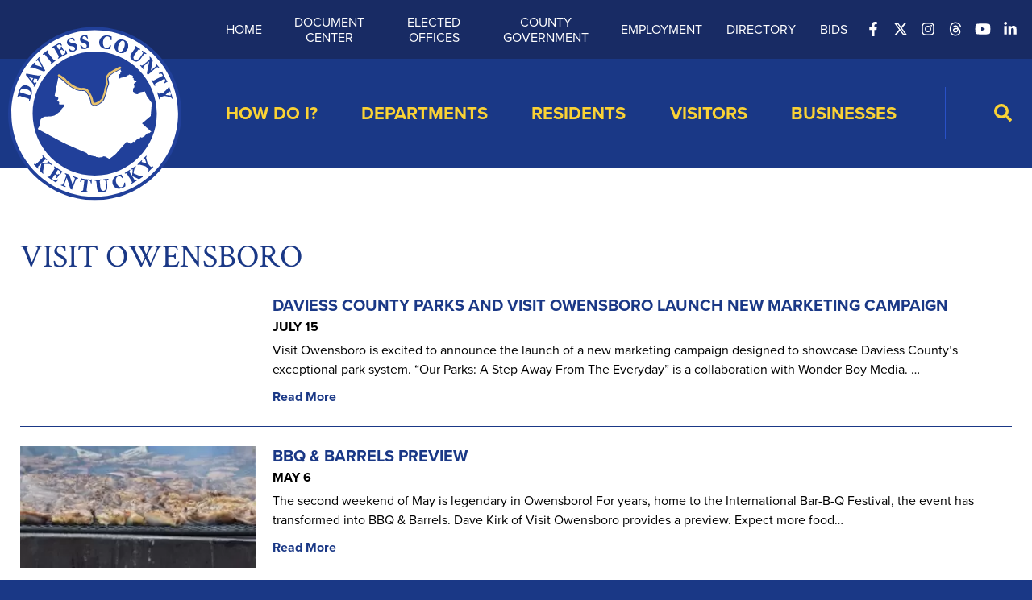

--- FILE ---
content_type: text/html; charset=UTF-8
request_url: https://www.daviessky.org/tag/visit-owensboro/
body_size: 24123
content:

<!doctype html>
<html class="no-javascript" lang="en-US">
    <head>
        <link rel='shortcut icon' href='https://www.daviessky.org/wp-content/themes/daviess-county-fiscal-court/assets/media/logo-favicon.png' />
<meta name='theme-color' content='#183178' />
<link rel='mask-icon' href='https://www.daviessky.org/wp-content/themes/daviess-county-fiscal-court/assets/media/safari/mask-icon.svg' color='#183178' />
<meta content='text/html;charset=utf-8' http-equiv='content-type' />
<meta content='width=device-width, initial-scale=1' name='viewport' />
<link href='https://www.daviessky.org/manifest.json' rel='manifest' />
<meta name='apple-mobile-web-app-capable' content='yes' />
<meta name='apple-mobile-web-app-status-bar-style' content='black-translucent' />
<link rel='apple-touch-icon' href='https://www.daviessky.org/wp-content/themes/daviess-county-fiscal-court/assets/media/ios/touch-icon-180x180.png' sizes='180x180' />
<link rel='apple-touch-icon' href='https://www.daviessky.org/wp-content/themes/daviess-county-fiscal-court/assets/media/ios/touch-icon-120x120.png' sizes='120x120' />
<link rel='apple-touch-icon' href='https://www.daviessky.org/wp-content/themes/daviess-county-fiscal-court/assets/media/ios/touch-icon-167x167.png' sizes='167x167' />
<link rel='apple-touch-icon' href='https://www.daviessky.org/wp-content/themes/daviess-county-fiscal-court/assets/media/ios/touch-icon-152x152.png' sizes='152x152' />
<link rel='apple-touch-icon' href='https://www.daviessky.org/wp-content/themes/daviess-county-fiscal-court/assets/media/ios/touch-icon-1024x1024.png' sizes='1024x1024' />
<link rel='apple-touch-startup-image' href='https://www.daviessky.org/wp-content/themes/daviess-county-fiscal-court/assets/media/ios/startup-image-2048x2732.png' media='(device-width: 1024px) and (device-height: 1366px) and (-webkit-device-pixel-ratio: 2) and (orientation: portrait)' />
<link rel='apple-touch-startup-image' href='https://www.daviessky.org/wp-content/themes/daviess-county-fiscal-court/assets/media/ios/startup-image-2732x2048.png' media='(device-width: 1366px) and (device-height: 1024px) and (-webkit-device-pixel-ratio: 2) and (orientation: landscape)' />
<link rel='apple-touch-startup-image' href='https://www.daviessky.org/wp-content/themes/daviess-county-fiscal-court/assets/media/ios/startup-image-1668x2388.png' media='(device-width: 834px) and (device-height: 1194px) and (-webkit-device-pixel-ratio: 2) and (orientation: portrait)' />
<link rel='apple-touch-startup-image' href='https://www.daviessky.org/wp-content/themes/daviess-county-fiscal-court/assets/media/ios/startup-image-2388x1668.png' media='(device-width: 1194px) and (device-height: 834px) and (-webkit-device-pixel-ratio: 2) and (orientation: landscape)' />
<link rel='apple-touch-startup-image' href='https://www.daviessky.org/wp-content/themes/daviess-county-fiscal-court/assets/media/ios/startup-image-1536x2048.png' media='(device-width: 768px) and (device-height: 1024px) and (-webkit-device-pixel-ratio: 2) and (orientation: portrait)' />
<link rel='apple-touch-startup-image' href='https://www.daviessky.org/wp-content/themes/daviess-county-fiscal-court/assets/media/ios/startup-image-2048x1536.png' media='(device-width: 1024px) and (device-height: 768px) and (-webkit-device-pixel-ratio: 2) and (orientation: landscape)' />
<link rel='apple-touch-startup-image' href='https://www.daviessky.org/wp-content/themes/daviess-county-fiscal-court/assets/media/ios/startup-image-1668x2224.png' media='(device-width: 834px) and (device-height: 1112px) and (-webkit-device-pixel-ratio: 2) and (orientation: portrait)' />
<link rel='apple-touch-startup-image' href='https://www.daviessky.org/wp-content/themes/daviess-county-fiscal-court/assets/media/ios/startup-image-2224x1668.png' media='(device-width: 1112px) and (device-height: 834px) and (-webkit-device-pixel-ratio: 2) and (orientation: landscape)' />
<link rel='apple-touch-startup-image' href='https://www.daviessky.org/wp-content/themes/daviess-county-fiscal-court/assets/media/ios/startup-image-1620x2160.png' media='(device-width: 810px) and (device-height: 1080px) and (-webkit-device-pixel-ratio: 2) and (orientation: portrait)' />
<link rel='apple-touch-startup-image' href='https://www.daviessky.org/wp-content/themes/daviess-county-fiscal-court/assets/media/ios/startup-image-2160x1620.png' media='(device-width: 1080px) and (device-height: 810px) and (-webkit-device-pixel-ratio: 2) and (orientation: landscape)' />
<link rel='apple-touch-startup-image' href='https://www.daviessky.org/wp-content/themes/daviess-county-fiscal-court/assets/media/ios/startup-image-1284x2778.png' media='(device-width: 428px) and (device-height: 926px) and (-webkit-device-pixel-ratio: 3) and (orientation: portrait)' />
<link rel='apple-touch-startup-image' href='https://www.daviessky.org/wp-content/themes/daviess-county-fiscal-court/assets/media/ios/startup-image-2778x1284.png' media='(device-width: 926px) and (device-height: 428px) and (-webkit-device-pixel-ratio: 3) and (orientation: landscape)' />
<link rel='apple-touch-startup-image' href='https://www.daviessky.org/wp-content/themes/daviess-county-fiscal-court/assets/media/ios/startup-image-1170x2532.png' media='(device-width: 390px) and (device-height: 844px) and (-webkit-device-pixel-ratio: 3) and (orientation: portrait)' />
<link rel='apple-touch-startup-image' href='https://www.daviessky.org/wp-content/themes/daviess-county-fiscal-court/assets/media/ios/startup-image-2532x1170.png' media='(device-width: 844px) and (device-height: 390px) and (-webkit-device-pixel-ratio: 3) and (orientation: landscape)' />
<link rel='apple-touch-startup-image' href='https://www.daviessky.org/wp-content/themes/daviess-county-fiscal-court/assets/media/ios/startup-image-1125x2436.png' media='(device-width: 375px) and (device-height: 812px) and (-webkit-device-pixel-ratio: 3) and (orientation: portrait)' />
<link rel='apple-touch-startup-image' href='https://www.daviessky.org/wp-content/themes/daviess-county-fiscal-court/assets/media/ios/startup-image-2436x1125.png' media='(device-width: 812px) and (device-height: 375px) and (-webkit-device-pixel-ratio: 3) and (orientation: landscape)' />
<link rel='apple-touch-startup-image' href='https://www.daviessky.org/wp-content/themes/daviess-county-fiscal-court/assets/media/ios/startup-image-1242x2688.png' media='(device-width: 414px) and (device-height: 896px) and (-webkit-device-pixel-ratio: 3) and (orientation: portrait)' />
<link rel='apple-touch-startup-image' href='https://www.daviessky.org/wp-content/themes/daviess-county-fiscal-court/assets/media/ios/startup-image-2688x1242.png' media='(device-width: 896px) and (device-height: 414px) and (-webkit-device-pixel-ratio: 3) and (orientation: landscape)' />
<link rel='apple-touch-startup-image' href='https://www.daviessky.org/wp-content/themes/daviess-county-fiscal-court/assets/media/ios/startup-image-828x1792.png' media='(device-width: 414px) and (device-height: 896px) and (-webkit-device-pixel-ratio: 2) and (orientation: portrait)' />
<link rel='apple-touch-startup-image' href='https://www.daviessky.org/wp-content/themes/daviess-county-fiscal-court/assets/media/ios/startup-image-1792x828.png' media='(device-width: 896px) and (device-height: 414px) and (-webkit-device-pixel-ratio: 2) and (orientation: landscape)' />
<link rel='apple-touch-startup-image' href='https://www.daviessky.org/wp-content/themes/daviess-county-fiscal-court/assets/media/ios/startup-image-1080x1920.png' media='(device-width: 360px) and (device-height: 640px) and (-webkit-device-pixel-ratio: 3) and (orientation: portrait)' />
<link rel='apple-touch-startup-image' href='https://www.daviessky.org/wp-content/themes/daviess-county-fiscal-court/assets/media/ios/startup-image-1920x1080.png' media='(device-width: 640px) and (device-height: 360px) and (-webkit-device-pixel-ratio: 3) and (orientation: landscape)' />
<link rel='apple-touch-startup-image' href='https://www.daviessky.org/wp-content/themes/daviess-county-fiscal-court/assets/media/ios/startup-image-750x1334.png' media='(device-width: 375px) and (device-height: 667px) and (-webkit-device-pixel-ratio: 2) and (orientation: portrait)' />
<link rel='apple-touch-startup-image' href='https://www.daviessky.org/wp-content/themes/daviess-county-fiscal-court/assets/media/ios/startup-image-1334x750.png' media='(device-width: 667px) and (device-height: 375px) and (-webkit-device-pixel-ratio: 2) and (orientation: landscape)' />
<link rel='apple-touch-startup-image' href='https://www.daviessky.org/wp-content/themes/daviess-county-fiscal-court/assets/media/ios/startup-image-640x1136.png' media='(device-width: 320px) and (device-height: 568px) and (-webkit-device-pixel-ratio: 2) and (orientation: portrait)' />
<link rel='apple-touch-startup-image' href='https://www.daviessky.org/wp-content/themes/daviess-county-fiscal-court/assets/media/ios/startup-image-1136x640.png' media='(device-width: 568px) and (device-height: 320px) and (-webkit-device-pixel-ratio: 2) and (orientation: landscape)' />
<meta name='robots' content='index, follow, max-image-preview:large, max-snippet:-1, max-video-preview:-1' />

<meta property='og:ttl' content='5184000' />

	<!-- This site is optimized with the Yoast SEO plugin v26.8 - https://yoast.com/product/yoast-seo-wordpress/ -->
	<title>Visit Owensboro Archives - Daviess County Kentucky</title>
	<link rel="canonical" href="https://www.daviessky.org/tag/visit-owensboro/" />
	<meta property="og:locale" content="en_US" />
	<meta property="og:type" content="article" />
	<meta property="og:title" content="Visit Owensboro Archives - Daviess County Kentucky" />
	<meta property="og:url" content="https://www.daviessky.org/tag/visit-owensboro/" />
	<meta property="og:site_name" content="Daviess County Kentucky" />
	<meta name="twitter:card" content="summary_large_image" />
	<meta name="twitter:site" content="@DaviessFiscalCo" />
	<script type="application/ld+json" class="yoast-schema-graph">{"@context":"https://schema.org","@graph":[{"@type":"CollectionPage","@id":"https://www.daviessky.org/tag/visit-owensboro/","url":"https://www.daviessky.org/tag/visit-owensboro/","name":"Visit Owensboro Archives - Daviess County Kentucky","isPartOf":{"@id":"https://www.daviessky.org/#website"},"primaryImageOfPage":{"@id":"https://www.daviessky.org/tag/visit-owensboro/#primaryimage"},"image":{"@id":"https://www.daviessky.org/tag/visit-owensboro/#primaryimage"},"thumbnailUrl":"https://www.daviessky.org/wp-content/uploads/2024/07/Aerial-Shot-Elevated-Trails-at-Panther-jpg.avif","breadcrumb":{"@id":"https://www.daviessky.org/tag/visit-owensboro/#breadcrumb"},"inLanguage":"en-US"},{"@type":"ImageObject","inLanguage":"en-US","@id":"https://www.daviessky.org/tag/visit-owensboro/#primaryimage","url":"https://www.daviessky.org/wp-content/uploads/2024/07/Aerial-Shot-Elevated-Trails-at-Panther-jpg.avif","contentUrl":"https://www.daviessky.org/wp-content/uploads/2024/07/Aerial-Shot-Elevated-Trails-at-Panther-jpg.avif","width":1920,"height":1080},{"@type":"BreadcrumbList","@id":"https://www.daviessky.org/tag/visit-owensboro/#breadcrumb","itemListElement":[{"@type":"ListItem","position":1,"name":"Home","item":"https://www.daviessky.org/"},{"@type":"ListItem","position":2,"name":"Visit Owensboro"}]},{"@type":"WebSite","@id":"https://www.daviessky.org/#website","url":"https://www.daviessky.org/","name":"Daviess County Kentucky","description":"Discover Daviess County","publisher":{"@id":"https://www.daviessky.org/#organization"},"potentialAction":[{"@type":"SearchAction","target":{"@type":"EntryPoint","urlTemplate":"https://www.daviessky.org/?s={search_term_string}"},"query-input":{"@type":"PropertyValueSpecification","valueRequired":true,"valueName":"search_term_string"}}],"inLanguage":"en-US"},{"@type":"Organization","@id":"https://www.daviessky.org/#organization","name":"Daviess County Kentucky","url":"https://www.daviessky.org/","logo":{"@type":"ImageObject","inLanguage":"en-US","@id":"https://www.daviessky.org/#/schema/logo/image/","url":"https://www.daviessky.org/wp-content/uploads/2017/08/logo-final-large.png","contentUrl":"https://www.daviessky.org/wp-content/uploads/2017/08/logo-final-large.png","width":822,"height":822,"caption":"Daviess County Kentucky"},"image":{"@id":"https://www.daviessky.org/#/schema/logo/image/"},"sameAs":["https://www.facebook.com/daviesscountyfiscalcourt","https://x.com/DaviessFiscalCo","https://www.instagram.com/daviesscountyfiscalcourt/","https://www.youtube.com/channel/UCJvfApPciy6-cHsDrTSfm6g","https://www.linkedin.com/company/daviess-county-fiscal-court"]},{"@type":"Event","name":"New Year&#8217;s Eve","description":"The Daviess County Courthouse will be closed on New Year’s Eve, December 31. Offices will re-open on Friday, January 2.","url":"https://www.daviessky.org/event/new-years-eve-4/","eventAttendanceMode":"https://schema.org/OfflineEventAttendanceMode","eventStatus":"https://schema.org/EventScheduled","startDate":"2025-12-31T00:00:00-05:00","endDate":"2025-12-31T23:59:59-05:00","@id":"https://www.daviessky.org/event/new-years-eve-4/#event"},{"@type":"Event","name":"New Year&#8217;s Day","description":"The Daviess County Courthouse &amp; Solid Waste Department will be closed on New Year’s Eve, January 1. Offices will re-open on Friday, January 2.","url":"https://www.daviessky.org/event/new-years-day-4/","eventAttendanceMode":"https://schema.org/OfflineEventAttendanceMode","eventStatus":"https://schema.org/EventScheduled","startDate":"2026-01-01T00:00:00-05:00","endDate":"2026-01-01T23:59:59-05:00","@id":"https://www.daviessky.org/event/new-years-day-4/#event"},{"@type":"Event","name":"Fiscal Court Meeting","description":"Daviess County Fiscal Court will meet on Thursday, January 8, 2026 at 12:00 p.m.  The meeting will be held in the second floor Courtroom at 212 St. Ann Street with [&hellip;]","url":"https://www.daviessky.org/event/fiscal-court-meeting-26/","eventAttendanceMode":"https://schema.org/OfflineEventAttendanceMode","eventStatus":"https://schema.org/EventScheduled","startDate":"2026-01-08T12:00:00-05:00","endDate":"2026-01-08T13:00:00-05:00","@id":"https://www.daviessky.org/event/fiscal-court-meeting-26/#event"},{"@type":"Event","name":"Martin Luther King Jr. Day","description":"The Daviess County Courthouse will be closed on Martin Luther King Jr. Day, January 19. Offices will re-open on Tuesday, January 20.","url":"https://www.daviessky.org/event/martin-luther-king-jr-day/","eventAttendanceMode":"https://schema.org/OfflineEventAttendanceMode","eventStatus":"https://schema.org/EventScheduled","startDate":"2026-01-19T00:00:00-05:00","endDate":"2026-01-19T23:59:59-05:00","@id":"https://www.daviessky.org/event/martin-luther-king-jr-day/#event"},{"@type":"Event","name":"Fiscal Court Meeting","description":"Daviess County Fiscal Court will meet on Thursday, January 22, 2026 at 5 p.m. The meeting will be held in the second floor Courtroom at 212 St. Ann Street with [&hellip;]","url":"https://www.daviessky.org/event/fiscal-court-meeting-27/","eventAttendanceMode":"https://schema.org/OfflineEventAttendanceMode","eventStatus":"https://schema.org/EventScheduled","startDate":"2026-01-22T17:00:00-05:00","endDate":"2026-01-22T18:00:00-05:00","@id":"https://www.daviessky.org/event/fiscal-court-meeting-27/#event"}]}</script>
	<!-- / Yoast SEO plugin. -->


<link rel='preconnect' href='https://fonts.gstatic.com' />
<link rel='preconnect' href='https://www.google-analytics.com' />
<link rel='prefetch' href='https://www.daviessky.org/wp-content/plugins/ninja-forms-uploads/assets/js/nfpluginsettings.js' />
<link rel='prefetch' href='https://www.daviessky.org/wp-content/plugins/data-tables-generator-by-supsystic/app/assets/js/dtgsnonce.js' />
<link rel='prefetch' href='https://www.daviessky.org/wp-content/plugins/the-events-calendar/common/build/js/user-agent.js' />
<link rel='prefetch' href='https://www.daviessky.org/wp-content/plugins/google-analytics-dashboard-for-wp/assets/js/frontend-gtag.min.js' />
<link rel='prefetch' href='https://www.daviessky.org/wp-content/plugins/wp-google-maps/wpgmza_data.js' />
<link rel='prefetch' href='https://www.daviessky.org/wp-content/themes/daviess-county-fiscal-court/assets/scripts/fontawesome.d5670d2c.js' />
<link rel='prefetch' href='https://www.daviessky.org/wp-content/themes/daviess-county-fiscal-court/assets/scripts/modern.8da3540a.js' />
<link rel='prefetch' href='/wp-includes/css/dist/block-library/style.min.css' />
<link rel="alternate" type="application/rss+xml" title="Daviess County Kentucky &raquo; Feed" href="https://www.daviessky.org/feed/" />
<link rel="alternate" type="text/calendar" title="Daviess County Kentucky &raquo; iCal Feed" href="https://www.daviessky.org/events/?ical=1" />
<link rel="alternate" type="application/rss+xml" title="Daviess County Kentucky &raquo; Visit Owensboro Tag Feed" href="https://www.daviessky.org/tag/visit-owensboro/feed/" />
		<!-- This site uses the Google Analytics by ExactMetrics plugin v8.11.1 - Using Analytics tracking - https://www.exactmetrics.com/ -->
							<script src="//www.googletagmanager.com/gtag/js?id=G-LQFX2TFK4D"  data-cfasync="false" data-wpfc-render="false" type="text/javascript" async></script>
			<script data-cfasync="false" data-wpfc-render="false" type="text/javascript">
				var em_version = '8.11.1';
				var em_track_user = true;
				var em_no_track_reason = '';
								var ExactMetricsDefaultLocations = {"page_location":"https:\/\/www.daviessky.org\/tag\/visit-owensboro\/"};
								if ( typeof ExactMetricsPrivacyGuardFilter === 'function' ) {
					var ExactMetricsLocations = (typeof ExactMetricsExcludeQuery === 'object') ? ExactMetricsPrivacyGuardFilter( ExactMetricsExcludeQuery ) : ExactMetricsPrivacyGuardFilter( ExactMetricsDefaultLocations );
				} else {
					var ExactMetricsLocations = (typeof ExactMetricsExcludeQuery === 'object') ? ExactMetricsExcludeQuery : ExactMetricsDefaultLocations;
				}

								var disableStrs = [
										'ga-disable-G-LQFX2TFK4D',
									];

				/* Function to detect opted out users */
				function __gtagTrackerIsOptedOut() {
					for (var index = 0; index < disableStrs.length; index++) {
						if (document.cookie.indexOf(disableStrs[index] + '=true') > -1) {
							return true;
						}
					}

					return false;
				}

				/* Disable tracking if the opt-out cookie exists. */
				if (__gtagTrackerIsOptedOut()) {
					for (var index = 0; index < disableStrs.length; index++) {
						window[disableStrs[index]] = true;
					}
				}

				/* Opt-out function */
				function __gtagTrackerOptout() {
					for (var index = 0; index < disableStrs.length; index++) {
						document.cookie = disableStrs[index] + '=true; expires=Thu, 31 Dec 2099 23:59:59 UTC; path=/';
						window[disableStrs[index]] = true;
					}
				}

				if ('undefined' === typeof gaOptout) {
					function gaOptout() {
						__gtagTrackerOptout();
					}
				}
								window.dataLayer = window.dataLayer || [];

				window.ExactMetricsDualTracker = {
					helpers: {},
					trackers: {},
				};
				if (em_track_user) {
					function __gtagDataLayer() {
						dataLayer.push(arguments);
					}

					function __gtagTracker(type, name, parameters) {
						if (!parameters) {
							parameters = {};
						}

						if (parameters.send_to) {
							__gtagDataLayer.apply(null, arguments);
							return;
						}

						if (type === 'event') {
														parameters.send_to = exactmetrics_frontend.v4_id;
							var hookName = name;
							if (typeof parameters['event_category'] !== 'undefined') {
								hookName = parameters['event_category'] + ':' + name;
							}

							if (typeof ExactMetricsDualTracker.trackers[hookName] !== 'undefined') {
								ExactMetricsDualTracker.trackers[hookName](parameters);
							} else {
								__gtagDataLayer('event', name, parameters);
							}
							
						} else {
							__gtagDataLayer.apply(null, arguments);
						}
					}

					__gtagTracker('js', new Date());
					__gtagTracker('set', {
						'developer_id.dNDMyYj': true,
											});
					if ( ExactMetricsLocations.page_location ) {
						__gtagTracker('set', ExactMetricsLocations);
					}
										__gtagTracker('config', 'G-LQFX2TFK4D', {"forceSSL":"true"} );
										window.gtag = __gtagTracker;										(function () {
						/* https://developers.google.com/analytics/devguides/collection/analyticsjs/ */
						/* ga and __gaTracker compatibility shim. */
						var noopfn = function () {
							return null;
						};
						var newtracker = function () {
							return new Tracker();
						};
						var Tracker = function () {
							return null;
						};
						var p = Tracker.prototype;
						p.get = noopfn;
						p.set = noopfn;
						p.send = function () {
							var args = Array.prototype.slice.call(arguments);
							args.unshift('send');
							__gaTracker.apply(null, args);
						};
						var __gaTracker = function () {
							var len = arguments.length;
							if (len === 0) {
								return;
							}
							var f = arguments[len - 1];
							if (typeof f !== 'object' || f === null || typeof f.hitCallback !== 'function') {
								if ('send' === arguments[0]) {
									var hitConverted, hitObject = false, action;
									if ('event' === arguments[1]) {
										if ('undefined' !== typeof arguments[3]) {
											hitObject = {
												'eventAction': arguments[3],
												'eventCategory': arguments[2],
												'eventLabel': arguments[4],
												'value': arguments[5] ? arguments[5] : 1,
											}
										}
									}
									if ('pageview' === arguments[1]) {
										if ('undefined' !== typeof arguments[2]) {
											hitObject = {
												'eventAction': 'page_view',
												'page_path': arguments[2],
											}
										}
									}
									if (typeof arguments[2] === 'object') {
										hitObject = arguments[2];
									}
									if (typeof arguments[5] === 'object') {
										Object.assign(hitObject, arguments[5]);
									}
									if ('undefined' !== typeof arguments[1].hitType) {
										hitObject = arguments[1];
										if ('pageview' === hitObject.hitType) {
											hitObject.eventAction = 'page_view';
										}
									}
									if (hitObject) {
										action = 'timing' === arguments[1].hitType ? 'timing_complete' : hitObject.eventAction;
										hitConverted = mapArgs(hitObject);
										__gtagTracker('event', action, hitConverted);
									}
								}
								return;
							}

							function mapArgs(args) {
								var arg, hit = {};
								var gaMap = {
									'eventCategory': 'event_category',
									'eventAction': 'event_action',
									'eventLabel': 'event_label',
									'eventValue': 'event_value',
									'nonInteraction': 'non_interaction',
									'timingCategory': 'event_category',
									'timingVar': 'name',
									'timingValue': 'value',
									'timingLabel': 'event_label',
									'page': 'page_path',
									'location': 'page_location',
									'title': 'page_title',
									'referrer' : 'page_referrer',
								};
								for (arg in args) {
																		if (!(!args.hasOwnProperty(arg) || !gaMap.hasOwnProperty(arg))) {
										hit[gaMap[arg]] = args[arg];
									} else {
										hit[arg] = args[arg];
									}
								}
								return hit;
							}

							try {
								f.hitCallback();
							} catch (ex) {
							}
						};
						__gaTracker.create = newtracker;
						__gaTracker.getByName = newtracker;
						__gaTracker.getAll = function () {
							return [];
						};
						__gaTracker.remove = noopfn;
						__gaTracker.loaded = true;
						window['__gaTracker'] = __gaTracker;
					})();
									} else {
										console.log("");
					(function () {
						function __gtagTracker() {
							return null;
						}

						window['__gtagTracker'] = __gtagTracker;
						window['gtag'] = __gtagTracker;
					})();
									}
			</script>
							<!-- / Google Analytics by ExactMetrics -->
		<style id='wp-img-auto-sizes-contain-inline-css' type='text/css'>
img:is([sizes=auto i],[sizes^="auto," i]){contain-intrinsic-size:3000px 1500px}
/*# sourceURL=wp-img-auto-sizes-contain-inline-css */
</style>
<style id='wp-emoji-styles-inline-css' type='text/css'>

	img.wp-smiley, img.emoji {
		display: inline !important;
		border: none !important;
		box-shadow: none !important;
		height: 1em !important;
		width: 1em !important;
		margin: 0 0.07em !important;
		vertical-align: -0.1em !important;
		background: none !important;
		padding: 0 !important;
	}
/*# sourceURL=wp-emoji-styles-inline-css */
</style>
<link rel='preload' as='style' onload="this.onload=null;this.rel='stylesheet'" id='wp-block-library-css' href='https://www.daviessky.org/wp-includes/css/dist/block-library/style.min.css?ver=6.9' type='text/css' media='all' />
<noscript><link rel='stylesheet' id='wp-block-library-css' href='https://www.daviessky.org/wp-includes/css/dist/block-library/style.min.css?ver=6.9' type='text/css' media='all' />
</noscript><style id='global-styles-inline-css' type='text/css'>
:root{--wp--preset--aspect-ratio--square: 1;--wp--preset--aspect-ratio--4-3: 4/3;--wp--preset--aspect-ratio--3-4: 3/4;--wp--preset--aspect-ratio--3-2: 3/2;--wp--preset--aspect-ratio--2-3: 2/3;--wp--preset--aspect-ratio--16-9: 16/9;--wp--preset--aspect-ratio--9-16: 9/16;--wp--preset--color--black: #000000;--wp--preset--color--cyan-bluish-gray: #abb8c3;--wp--preset--color--white: #ffffff;--wp--preset--color--pale-pink: #f78da7;--wp--preset--color--vivid-red: #cf2e2e;--wp--preset--color--luminous-vivid-orange: #ff6900;--wp--preset--color--luminous-vivid-amber: #fcb900;--wp--preset--color--light-green-cyan: #7bdcb5;--wp--preset--color--vivid-green-cyan: #00d084;--wp--preset--color--pale-cyan-blue: #8ed1fc;--wp--preset--color--vivid-cyan-blue: #0693e3;--wp--preset--color--vivid-purple: #9b51e0;--wp--preset--gradient--vivid-cyan-blue-to-vivid-purple: linear-gradient(135deg,rgb(6,147,227) 0%,rgb(155,81,224) 100%);--wp--preset--gradient--light-green-cyan-to-vivid-green-cyan: linear-gradient(135deg,rgb(122,220,180) 0%,rgb(0,208,130) 100%);--wp--preset--gradient--luminous-vivid-amber-to-luminous-vivid-orange: linear-gradient(135deg,rgb(252,185,0) 0%,rgb(255,105,0) 100%);--wp--preset--gradient--luminous-vivid-orange-to-vivid-red: linear-gradient(135deg,rgb(255,105,0) 0%,rgb(207,46,46) 100%);--wp--preset--gradient--very-light-gray-to-cyan-bluish-gray: linear-gradient(135deg,rgb(238,238,238) 0%,rgb(169,184,195) 100%);--wp--preset--gradient--cool-to-warm-spectrum: linear-gradient(135deg,rgb(74,234,220) 0%,rgb(151,120,209) 20%,rgb(207,42,186) 40%,rgb(238,44,130) 60%,rgb(251,105,98) 80%,rgb(254,248,76) 100%);--wp--preset--gradient--blush-light-purple: linear-gradient(135deg,rgb(255,206,236) 0%,rgb(152,150,240) 100%);--wp--preset--gradient--blush-bordeaux: linear-gradient(135deg,rgb(254,205,165) 0%,rgb(254,45,45) 50%,rgb(107,0,62) 100%);--wp--preset--gradient--luminous-dusk: linear-gradient(135deg,rgb(255,203,112) 0%,rgb(199,81,192) 50%,rgb(65,88,208) 100%);--wp--preset--gradient--pale-ocean: linear-gradient(135deg,rgb(255,245,203) 0%,rgb(182,227,212) 50%,rgb(51,167,181) 100%);--wp--preset--gradient--electric-grass: linear-gradient(135deg,rgb(202,248,128) 0%,rgb(113,206,126) 100%);--wp--preset--gradient--midnight: linear-gradient(135deg,rgb(2,3,129) 0%,rgb(40,116,252) 100%);--wp--preset--font-size--small: 13px;--wp--preset--font-size--medium: 20px;--wp--preset--font-size--large: 36px;--wp--preset--font-size--x-large: 42px;--wp--preset--spacing--20: 0.44rem;--wp--preset--spacing--30: 0.67rem;--wp--preset--spacing--40: 1rem;--wp--preset--spacing--50: 1.5rem;--wp--preset--spacing--60: 2.25rem;--wp--preset--spacing--70: 3.38rem;--wp--preset--spacing--80: 5.06rem;--wp--preset--shadow--natural: 6px 6px 9px rgba(0, 0, 0, 0.2);--wp--preset--shadow--deep: 12px 12px 50px rgba(0, 0, 0, 0.4);--wp--preset--shadow--sharp: 6px 6px 0px rgba(0, 0, 0, 0.2);--wp--preset--shadow--outlined: 6px 6px 0px -3px rgb(255, 255, 255), 6px 6px rgb(0, 0, 0);--wp--preset--shadow--crisp: 6px 6px 0px rgb(0, 0, 0);}:where(.is-layout-flex){gap: 0.5em;}:where(.is-layout-grid){gap: 0.5em;}body .is-layout-flex{display: flex;}.is-layout-flex{flex-wrap: wrap;align-items: center;}.is-layout-flex > :is(*, div){margin: 0;}body .is-layout-grid{display: grid;}.is-layout-grid > :is(*, div){margin: 0;}:where(.wp-block-columns.is-layout-flex){gap: 2em;}:where(.wp-block-columns.is-layout-grid){gap: 2em;}:where(.wp-block-post-template.is-layout-flex){gap: 1.25em;}:where(.wp-block-post-template.is-layout-grid){gap: 1.25em;}.has-black-color{color: var(--wp--preset--color--black) !important;}.has-cyan-bluish-gray-color{color: var(--wp--preset--color--cyan-bluish-gray) !important;}.has-white-color{color: var(--wp--preset--color--white) !important;}.has-pale-pink-color{color: var(--wp--preset--color--pale-pink) !important;}.has-vivid-red-color{color: var(--wp--preset--color--vivid-red) !important;}.has-luminous-vivid-orange-color{color: var(--wp--preset--color--luminous-vivid-orange) !important;}.has-luminous-vivid-amber-color{color: var(--wp--preset--color--luminous-vivid-amber) !important;}.has-light-green-cyan-color{color: var(--wp--preset--color--light-green-cyan) !important;}.has-vivid-green-cyan-color{color: var(--wp--preset--color--vivid-green-cyan) !important;}.has-pale-cyan-blue-color{color: var(--wp--preset--color--pale-cyan-blue) !important;}.has-vivid-cyan-blue-color{color: var(--wp--preset--color--vivid-cyan-blue) !important;}.has-vivid-purple-color{color: var(--wp--preset--color--vivid-purple) !important;}.has-black-background-color{background-color: var(--wp--preset--color--black) !important;}.has-cyan-bluish-gray-background-color{background-color: var(--wp--preset--color--cyan-bluish-gray) !important;}.has-white-background-color{background-color: var(--wp--preset--color--white) !important;}.has-pale-pink-background-color{background-color: var(--wp--preset--color--pale-pink) !important;}.has-vivid-red-background-color{background-color: var(--wp--preset--color--vivid-red) !important;}.has-luminous-vivid-orange-background-color{background-color: var(--wp--preset--color--luminous-vivid-orange) !important;}.has-luminous-vivid-amber-background-color{background-color: var(--wp--preset--color--luminous-vivid-amber) !important;}.has-light-green-cyan-background-color{background-color: var(--wp--preset--color--light-green-cyan) !important;}.has-vivid-green-cyan-background-color{background-color: var(--wp--preset--color--vivid-green-cyan) !important;}.has-pale-cyan-blue-background-color{background-color: var(--wp--preset--color--pale-cyan-blue) !important;}.has-vivid-cyan-blue-background-color{background-color: var(--wp--preset--color--vivid-cyan-blue) !important;}.has-vivid-purple-background-color{background-color: var(--wp--preset--color--vivid-purple) !important;}.has-black-border-color{border-color: var(--wp--preset--color--black) !important;}.has-cyan-bluish-gray-border-color{border-color: var(--wp--preset--color--cyan-bluish-gray) !important;}.has-white-border-color{border-color: var(--wp--preset--color--white) !important;}.has-pale-pink-border-color{border-color: var(--wp--preset--color--pale-pink) !important;}.has-vivid-red-border-color{border-color: var(--wp--preset--color--vivid-red) !important;}.has-luminous-vivid-orange-border-color{border-color: var(--wp--preset--color--luminous-vivid-orange) !important;}.has-luminous-vivid-amber-border-color{border-color: var(--wp--preset--color--luminous-vivid-amber) !important;}.has-light-green-cyan-border-color{border-color: var(--wp--preset--color--light-green-cyan) !important;}.has-vivid-green-cyan-border-color{border-color: var(--wp--preset--color--vivid-green-cyan) !important;}.has-pale-cyan-blue-border-color{border-color: var(--wp--preset--color--pale-cyan-blue) !important;}.has-vivid-cyan-blue-border-color{border-color: var(--wp--preset--color--vivid-cyan-blue) !important;}.has-vivid-purple-border-color{border-color: var(--wp--preset--color--vivid-purple) !important;}.has-vivid-cyan-blue-to-vivid-purple-gradient-background{background: var(--wp--preset--gradient--vivid-cyan-blue-to-vivid-purple) !important;}.has-light-green-cyan-to-vivid-green-cyan-gradient-background{background: var(--wp--preset--gradient--light-green-cyan-to-vivid-green-cyan) !important;}.has-luminous-vivid-amber-to-luminous-vivid-orange-gradient-background{background: var(--wp--preset--gradient--luminous-vivid-amber-to-luminous-vivid-orange) !important;}.has-luminous-vivid-orange-to-vivid-red-gradient-background{background: var(--wp--preset--gradient--luminous-vivid-orange-to-vivid-red) !important;}.has-very-light-gray-to-cyan-bluish-gray-gradient-background{background: var(--wp--preset--gradient--very-light-gray-to-cyan-bluish-gray) !important;}.has-cool-to-warm-spectrum-gradient-background{background: var(--wp--preset--gradient--cool-to-warm-spectrum) !important;}.has-blush-light-purple-gradient-background{background: var(--wp--preset--gradient--blush-light-purple) !important;}.has-blush-bordeaux-gradient-background{background: var(--wp--preset--gradient--blush-bordeaux) !important;}.has-luminous-dusk-gradient-background{background: var(--wp--preset--gradient--luminous-dusk) !important;}.has-pale-ocean-gradient-background{background: var(--wp--preset--gradient--pale-ocean) !important;}.has-electric-grass-gradient-background{background: var(--wp--preset--gradient--electric-grass) !important;}.has-midnight-gradient-background{background: var(--wp--preset--gradient--midnight) !important;}.has-small-font-size{font-size: var(--wp--preset--font-size--small) !important;}.has-medium-font-size{font-size: var(--wp--preset--font-size--medium) !important;}.has-large-font-size{font-size: var(--wp--preset--font-size--large) !important;}.has-x-large-font-size{font-size: var(--wp--preset--font-size--x-large) !important;}
/*# sourceURL=global-styles-inline-css */
</style>

<style id='classic-theme-styles-inline-css' type='text/css'>
/*! This file is auto-generated */
.wp-block-button__link{color:#fff;background-color:#32373c;border-radius:9999px;box-shadow:none;text-decoration:none;padding:calc(.667em + 2px) calc(1.333em + 2px);font-size:1.125em}.wp-block-file__button{background:#32373c;color:#fff;text-decoration:none}
/*# sourceURL=/wp-includes/css/classic-themes.min.css */
</style>
<style id='dominant-color-styles-inline-css' type='text/css'>
img[data-dominant-color]:not(.has-transparency) { background-color: var(--dominant-color); }
/*# sourceURL=dominant-color-styles-inline-css */
</style>
<style id='plvt-view-transitions-inline-css' type='text/css'>
@view-transition { navigation: auto; }
@media (prefers-reduced-motion: no-preference) {::view-transition-group(*) { animation-duration: 0.4s; }}
/*# sourceURL=plvt-view-transitions-inline-css */
</style>
<link crossorigin='anonymous' rel='preload' as='style' onload="this.onload=null;this.rel='stylesheet'" id='dck-adobe-fonts-css' href='https://use.typekit.net/lxj5mdw.css' type='text/css' media='all' />
<noscript><link crossorigin='anonymous' rel='stylesheet' id='dck-adobe-fonts-css' href='https://use.typekit.net/lxj5mdw.css' type='text/css' media='all' />
</noscript><link rel='stylesheet' id='dck-styles-modern-css' href='https://www.daviessky.org/wp-content/themes/daviess-county-fiscal-court/assets/styles/modern.c17d1dc3.css?ver=2.0.0' type='text/css' media='all' />
<link rel='stylesheet' id='dck-styles-print-css' href='https://www.daviessky.org/wp-content/themes/daviess-county-fiscal-court/assets/styles/print.e66ac112.css?ver=2.0.0' type='text/css' media='print' />
<script type="text/javascript" id="jquery-core-js-extra">
/* <![CDATA[ */
var SDT_DATA = {"ajaxurl":"https://www.daviessky.org/wp-admin/admin-ajax.php","siteUrl":"https://www.daviessky.org/","pluginsUrl":"https://www.daviessky.org/wp-content/plugins","isAdmin":""};
//# sourceURL=jquery-core-js-extra
/* ]]> */
</script>
<script type="text/javascript" src="https://www.daviessky.org/wp-includes/js/jquery/jquery.min.js?ver=3.7.1" id="jquery-core-js"></script>
<script type="text/javascript" src="https://www.daviessky.org/wp-includes/js/jquery/jquery-migrate.min.js?ver=3.4.1" id="jquery-migrate-js"></script>
<script type="text/javascript" id="file_uploads_nfpluginsettings-js-extra">
/* <![CDATA[ */
var params = {"clearLogRestUrl":"https://www.daviessky.org/wp-json/nf-file-uploads/debug-log/delete-all","clearLogButtonId":"file_uploads_clear_debug_logger","downloadLogRestUrl":"https://www.daviessky.org/wp-json/nf-file-uploads/debug-log/get-all","downloadLogButtonId":"file_uploads_download_debug_logger"};
//# sourceURL=file_uploads_nfpluginsettings-js-extra
/* ]]> */
</script>
<script type="text/javascript" src="https://www.daviessky.org/wp-content/plugins/ninja-forms-uploads/assets/js/nfpluginsettings.js?ver=3.3.23" id="file_uploads_nfpluginsettings-js"></script>
<script type="text/javascript" src="https://www.daviessky.org/wp-content/plugins/google-analytics-dashboard-for-wp/assets/js/frontend-gtag.min.js?ver=8.11.1" id="exactmetrics-frontend-script-js" async="async" data-wp-strategy="async"></script>
<script data-cfasync="false" data-wpfc-render="false" type="text/javascript" id='exactmetrics-frontend-script-js-extra'>/* <![CDATA[ */
var exactmetrics_frontend = {"js_events_tracking":"true","download_extensions":"zip,mp3,mpeg,pdf,docx,pptx,xlsx,rar","inbound_paths":"[{\"path\":\"\\\/go\\\/\",\"label\":\"affiliate\"},{\"path\":\"\\\/recommend\\\/\",\"label\":\"affiliate\"}]","home_url":"https:\/\/www.daviessky.org","hash_tracking":"false","v4_id":"G-LQFX2TFK4D"};/* ]]> */
</script>
<script type="text/javascript" id="plvt-view-transitions-js-after">
/* <![CDATA[ */
window.plvtInitViewTransitions=n=>{if(!window.navigation||!("CSSViewTransitionRule"in window))return void window.console.warn("View transitions not loaded as the browser is lacking support.");const t=(t,o,i)=>{const e=n.animations||{};return[...e[t].useGlobalTransitionNames?Object.entries(n.globalTransitionNames||{}).map((([n,t])=>[o.querySelector(n),t])):[],...e[t].usePostTransitionNames&&i?Object.entries(n.postTransitionNames||{}).map((([n,t])=>[i.querySelector(n),t])):[]]},o=async(n,t)=>{for(const[t,o]of n)t&&(t.style.viewTransitionName=o);await t;for(const[t]of n)t&&(t.style.viewTransitionName="")},i=()=>n.postSelector?document.querySelector(n.postSelector):null,e=t=>{if(!n.postSelector)return null;const o=(i=n.postSelector,e='a[href="'+t+'"]',i.split(",").map((n=>n.trim()+" "+e)).join(","));var i,e;const s=document.querySelector(o);return s?s.closest(n.postSelector):null};window.addEventListener("pageswap",(n=>{if(n.viewTransition){const s="default";let a;n.viewTransition.types.add(s),document.body.classList.contains("single")?a=t(s,document.body,i()):(document.body.classList.contains("home")||document.body.classList.contains("blog")||document.body.classList.contains("archive"))&&(a=t(s,document.body,e(n.activation.entry.url))),a&&o(a,n.viewTransition.finished)}})),window.addEventListener("pagereveal",(n=>{if(n.viewTransition){const s="default";let a;n.viewTransition.types.add(s),document.body.classList.contains("single")?a=t(s,document.body,i()):(document.body.classList.contains("home")||document.body.classList.contains("archive"))&&(a=t(s,document.body,window.navigation.activation.from?e(window.navigation.activation.from.url):null)),a&&o(a,n.viewTransition.ready)}}))};
plvtInitViewTransitions( {"postSelector":".wp-block-post.post, article.post, body.single main","globalTransitionNames":{"header":"header","main":"main"},"postTransitionNames":{".wp-block-post-title, .entry-title":"post-title",".wp-post-image":"post-thumbnail",".wp-block-post-content, .entry-content":"post-content"},"animations":{"default":{"useGlobalTransitionNames":true,"usePostTransitionNames":true}}} )
//# sourceURL=plvt-view-transitions-js-after
/* ]]> */
</script>
<script type="text/javascript" id="wpgmza_data-js-extra">
/* <![CDATA[ */
var wpgmza_google_api_status = {"message":"Enqueued","code":"ENQUEUED"};
//# sourceURL=wpgmza_data-js-extra
/* ]]> */
</script>
<script type="text/javascript" src="https://www.daviessky.org/wp-content/plugins/wp-google-maps/wpgmza_data.js?ver=6.9" id="wpgmza_data-js"></script>
<link rel="https://api.w.org/" href="https://www.daviessky.org/wp-json/" /><link rel="alternate" title="JSON" type="application/json" href="https://www.daviessky.org/wp-json/wp/v2/tags/504" /><link rel="EditURI" type="application/rsd+xml" title="RSD" href="https://www.daviessky.org/xmlrpc.php?rsd" />
<meta name="generator" content="WordPress 6.9" />
<meta name="generator" content="auto-sizes 1.7.0">
<meta name="generator" content="dominant-color-images 1.2.0">
<meta name="generator" content="performance-lab 4.0.1; plugins: auto-sizes, dominant-color-images, embed-optimizer, image-prioritizer, performant-translations, nocache-bfcache, speculation-rules, view-transitions, web-worker-offloading, webp-uploads">
<meta name="generator" content="performant-translations 1.2.0">
<meta name="generator" content="view-transitions 1.1.2">
<meta name="generator" content="web-worker-offloading 0.2.0">
<meta name="generator" content="webp-uploads 2.6.1">
<meta name="tec-api-version" content="v1"><meta name="tec-api-origin" content="https://www.daviessky.org"><link rel="alternate" href="https://www.daviessky.org/wp-json/tribe/events/v1/events/?tags=visit-owensboro" /><meta name="generator" content="speculation-rules 1.6.0">
<meta data-od-replaced-content="optimization-detective 1.0.0-beta4" name="generator" content="optimization-detective 1.0.0-beta4; url_metric_groups={0:empty, 480:empty, 600:empty, 782:empty}">
<meta name="generator" content="embed-optimizer 1.0.0-beta3">
<meta name="generator" content="image-prioritizer 1.0.0-beta3">
		<style type="text/css" id="wp-custom-css">
			.tribe-common-l-container { padding: 0 !important; }		</style>
		    </head>
    <body class="archive tag tag-visit-owensboro tag-504 wp-theme-daviess-county-fiscal-court tribe-no-js page-template-daviess-county-kentucky modula-best-grid-gallery">
        <div class="page__container" id="page-container">

            <a class="skip-links" href="#content">
                Skip to content            </a>

            

            <div class="toolbar-block __noprint">
                <div class="toolbar__inner">
                    <div class="toolbar__row row row--align-center row--justify-between row--wrap-no __visible-l">

                        <div class="col-auto col--grow-0">
                            <div class="toolbar__logo-spacer">
                                <!-- spacer -->
                            </div>
                        </div>

                                                    <div class="col-0">
                                <nav class="toolbar__menu-list__container menu-list__container">
                                    <ul class='menu-list menu-list--toolbar'><li class='menu-item menu-item-type-post_type menu-item-object-page menu-item-home menu-list__item' id='toolbar-nav_1064'><a class='menu-list__link link' href='https://www.daviessky.org/'>Home</a></li><li class='menu-item menu-item-type-post_type menu-item-object-page menu-list__item' id='toolbar-nav_650'><a class='menu-list__link link' href='https://www.daviessky.org/document-center/'>Document Center</a></li><li class='menu-item menu-item-type-post_type menu-item-object-page menu-item-has-children menu-list__item menu-list__item--parent' id='toolbar-nav_763'><a class='menu-list__link link' href='https://www.daviessky.org/elected-officials/'>Elected Offices</a><button class='menu-list__toggle __visuallyhidden' id='toolbar-nav_763_toggle' aria-controls='toolbar-nav_763_child'><i class='toggle__icon far fa-angle-down' aria-hidden='true'></i><span class='__visuallyhidden' data-alt='Close Child Menu'>Open Child Menu</span></button><ul id='toolbar-nav_763_child' class='menu-list menu-list--vertical menu-list--child menu-list--depth-1 menu-list--overlay' data-hover='true' data-touch='true' aria-hidden='true' aria-controlledby='toolbar-nav_763_toggle' aria-live='polite'><li class='menu-item menu-item-type-post_type menu-item-object-page menu-list__item' id='toolbar-nav_62'><a class='menu-list__link link' href='https://www.daviessky.org/elected-officials/fiscal-court/'>Fiscal Court</a></li><li class='menu-item menu-item-type-post_type menu-item-object-page menu-item-has-children menu-list__item menu-list__item--parent' id='toolbar-nav_5615'><a class='menu-list__link link' href='https://www.daviessky.org/clerk/'>County Clerk</a><button class='menu-list__toggle __visuallyhidden' id='toolbar-nav_5615_toggle' aria-controls='toolbar-nav_5615_child'><i class='toggle__icon far fa-angle-down' aria-hidden='true'></i><span class='__visuallyhidden' data-alt='Close Child Menu'>Open Child Menu</span></button><ul id='toolbar-nav_5615_child' class='menu-list menu-list--vertical menu-list--child menu-list--depth-2 menu-list--overlay' data-hover='true' data-touch='true' aria-hidden='true' aria-controlledby='toolbar-nav_5615_toggle' aria-live='polite'><li class='menu-item menu-item-type-post_type menu-item-object-page menu-list__item' id='toolbar-nav_12407'><a class='menu-list__link link' href='https://www.daviessky.org/county-divisions/'>County Divisions</a></li><li class='menu-item menu-item-type-post_type menu-item-object-page menu-list__item' id='toolbar-nav_12384'><a class='menu-list__link link' href='https://www.daviessky.org/elections/'>Elections</a></li><li class='menu-item menu-item-type-post_type menu-item-object-page menu-item-has-children menu-list__item menu-list__item--parent' id='toolbar-nav_12385'><a class='menu-list__link link' href='https://www.daviessky.org/vehicles/'>Vehicles</a></li><li class='menu-item menu-item-type-post_type menu-item-object-page menu-list__item' id='toolbar-nav_12409'><a class='menu-list__link link' href='https://www.daviessky.org/marriage-license/'>Marriage License</a></li><li class='menu-item menu-item-type-post_type menu-item-object-page menu-item-has-children menu-list__item menu-list__item--parent' id='toolbar-nav_12408'><a class='menu-list__link link' href='https://www.daviessky.org/land-records/'>Land Records</a></li><li class='menu-item menu-item-type-post_type menu-item-object-page menu-list__item' id='toolbar-nav_38641'><a class='menu-list__link link' href='https://www.daviessky.org/taxsale/'>Tax Sale</a></li><li class='menu-item menu-item-type-post_type menu-item-object-page menu-list__item' id='toolbar-nav_12400'><a class='menu-list__link link' href='https://www.daviessky.org/passports/'>Passports</a></li><li class='menu-item menu-item-type-post_type menu-item-object-page menu-item-has-children menu-list__item menu-list__item--parent' id='toolbar-nav_12399'><a class='menu-list__link link' href='https://www.daviessky.org/services-forms/'>Services &#038; Forms</a></li><li class='menu-item menu-item-type-post_type menu-item-object-page menu-list__item' id='toolbar-nav_12405'><a class='menu-list__link link' href='https://www.daviessky.org/frequently-asked-questions/'>Frequently Asked Questions</a></li><li class='menu-item menu-item-type-post_type menu-item-object-page menu-list__item' id='toolbar-nav_12406'><a class='menu-list__link link' href='https://www.daviessky.org/helpful-links/'>Helpful Links</a></li><li class='menu-item menu-item-type-post_type menu-item-object-page menu-list__item' id='toolbar-nav_12404'><a class='menu-list__link link' href='https://www.daviessky.org/contact-us/'>Contact Us</a></li></ul></li><li class='menu-item menu-item-type-custom menu-item-object-custom menu-list__item' id='toolbar-nav_780'><a class='menu-list__link link' href='https://www.dcsoky.gov/' target='_blank' rel='noopener noreferrer'>Sheriff</a></li><li class='menu-item menu-item-type-custom menu-item-object-custom menu-list__item' id='toolbar-nav_781'><a class='menu-list__link link' href='http://www.daviesscojail.org/jailer.html' target='_blank' rel='noopener noreferrer'>Jailer</a></li><li class='menu-item menu-item-type-post_type menu-item-object-page menu-list__item' id='toolbar-nav_809'><a class='menu-list__link link' href='https://www.daviessky.org/elected-officials/county-coroner/'>Coroner</a></li><li class='menu-item menu-item-type-custom menu-item-object-custom menu-list__item' id='toolbar-nav_12373'><a class='menu-list__link link' href='https://daviesskypva.org/' rel='noopener noreferrer'>PVA</a></li><li class='menu-item menu-item-type-post_type menu-item-object-page menu-list__item' id='toolbar-nav_17770'><a class='menu-list__link link' href='https://www.daviessky.org/other-elected-officials/'>Other Elected Officials</a></li></ul></li><li class='menu-item menu-item-type-post_type menu-item-object-page menu-item-has-children menu-list__item menu-list__item--parent' id='toolbar-nav_716'><a class='menu-list__link link' href='https://www.daviessky.org/county-government/'>County Government</a><button class='menu-list__toggle __visuallyhidden' id='toolbar-nav_716_toggle' aria-controls='toolbar-nav_716_child'><i class='toggle__icon far fa-angle-down' aria-hidden='true'></i><span class='__visuallyhidden' data-alt='Close Child Menu'>Open Child Menu</span></button><ul id='toolbar-nav_716_child' class='menu-list menu-list--vertical menu-list--child menu-list--depth-1 menu-list--overlay' data-hover='true' data-touch='true' aria-hidden='true' aria-controlledby='toolbar-nav_716_toggle' aria-live='polite'><li class='menu-item menu-item-type-post_type menu-item-object-page menu-list__item' id='toolbar-nav_832'><a class='menu-list__link link' href='https://www.daviessky.org/county-government/fiscal-court-agendas/'>Agendas</a></li><li class='menu-item menu-item-type-post_type menu-item-object-page menu-list__item' id='toolbar-nav_857'><a class='menu-list__link link' href='https://www.daviessky.org/county-government/fiscal-court-minutes/'>Minutes</a></li><li class='menu-item menu-item-type-custom menu-item-object-custom menu-list__item' id='toolbar-nav_18101'><a class='menu-list__link link' href='https://www.daviessky.org/wp-content/uploads/2025/06/FY-25.26-Budget-Document-Website.pdf'>Budget</a></li><li class='menu-item menu-item-type-custom menu-item-object-custom menu-list__item' id='toolbar-nav_18105'><a class='menu-list__link link' href='https://daviesskypva.org/general-information/tax-rates/' rel='noopener noreferrer'>Tax Rates</a></li><li class='menu-item menu-item-type-custom menu-item-object-custom menu-list__item' id='toolbar-nav_860'><a class='menu-list__link link' href='https://codelibrary.amlegal.com/codes/daviesscountyky/latest/overview' target='_blank' rel='noopener noreferrer'>Ordinances</a></li><li class='menu-item menu-item-type-custom menu-item-object-custom menu-list__item' id='toolbar-nav_18107'><a class='menu-list__link link' href='https://www.daviessky.org/notices/'>Notices</a></li><li class='menu-item menu-item-type-custom menu-item-object-custom menu-list__item' id='toolbar-nav_764'><a class='menu-list__link link' href='https://www.daviessky.org/elected-officials/county-attorney/civil/'>Open Records</a></li><li class='menu-item menu-item-type-post_type menu-item-object-page menu-list__item' id='toolbar-nav_717'><a class='menu-list__link link' href='https://www.daviessky.org/county-government/boards-and-commissions/'>Serve on a Board</a></li><li class='menu-item menu-item-type-post_type menu-item-object-page menu-list__item' id='toolbar-nav_19009'><a class='menu-list__link link' href='https://www.daviessky.org/fiscal-court-meeting-videos/'>Watch Meetings</a></li></ul></li><li class='menu-item menu-item-type-custom menu-item-object-custom menu-list__item' id='toolbar-nav_31926'><a class='menu-list__link link' href='https://recruiting.paylocity.com/recruiting/jobs/All/f41d5416-6987-4a59-bef9-f97085bff98c/Daviess-County-Fiscal-Court' rel='noopener noreferrer'>Employment</a></li><li class='menu-item menu-item-type-custom menu-item-object-custom menu-list__item' id='toolbar-nav_12381'><a class='menu-list__link link' href='https://www.daviessky.org/contact-the-county/'>Directory</a></li><li class='menu-item menu-item-type-custom menu-item-object-custom menu-list__item' id='toolbar-nav_12379'><a class='menu-list__link link' href='https://www.daviessky.org/county-government/current-bid-documents/'>Bids</a></li></ul>                                </nav><!--/.toolbar__menu-list__container-->
                            </div><!--/.col-0-->
                        
                                                    <div class="col-auto col--grow-0">
                                <nav class="toolbar__menu-list__container menu-list__container">
                                    <ul class="menu-list menu-list--icons">
                                                                                    <li class="menu-list__item">
                                                <a class="menu-list__link link" href="https://www.facebook.com/daviesscountyfiscalcourt/" rel="noopener noreferrer" target="_blank">
                                                    <i class="fab fa-facebook-f fa-fw"></i>
                                                    <span class="__visuallyhidden">Facebook</span>
                                                </a>
                                            </li>
                                                                                    <li class="menu-list__item">
                                                <a class="menu-list__link link" href="https://twitter.com/DaviessFiscalCo" rel="noopener noreferrer" target="_blank">
                                                    <i class="fab fa-x-twitter fa-fw"></i>
                                                    <span class="__visuallyhidden">Twitter</span>
                                                </a>
                                            </li>
                                                                                    <li class="menu-list__item">
                                                <a class="menu-list__link link" href="https://www.instagram.com/daviesscountyfiscalcourt/" rel="noopener noreferrer" target="_blank">
                                                    <i class="fab fa-instagram fa-fw"></i>
                                                    <span class="__visuallyhidden">Instagram</span>
                                                </a>
                                            </li>
                                                                                    <li class="menu-list__item">
                                                <a class="menu-list__link link" href="https://www.threads.net/@daviesscountyfiscalcourt" rel="noopener noreferrer" target="_blank">
                                                    <i class="fab fa-threads fa-fw"></i>
                                                    <span class="__visuallyhidden">Threads</span>
                                                </a>
                                            </li>
                                                                                    <li class="menu-list__item">
                                                <a class="menu-list__link link" href="https://www.youtube.com/channel/UCJvfApPciy6-cHsDrTSfm6g/videos" rel="noopener noreferrer" target="_blank">
                                                    <i class="fab fa-youtube fa-fw"></i>
                                                    <span class="__visuallyhidden">Youtube</span>
                                                </a>
                                            </li>
                                                                                    <li class="menu-list__item">
                                                <a class="menu-list__link link" href="https://www.linkedin.com/company/daviess-county-fiscal-court" rel="noopener noreferrer" target="_blank">
                                                    <i class="fab fa-linkedin-in fa-fw"></i>
                                                    <span class="__visuallyhidden">Linkedin</span>
                                                </a>
                                            </li>
                                                                            </ul>
                                </nav><!--/.toolbar__menu-list__container-->
                            </div><!--/.col-auto-->
                        
                    </div><!--/.toolbar__row-->
                </div><!--/.toolbar__inner-->
            </div><!--/.toolbar-block-->

            <header class="header-block __noprint">
                <div class="header__inner">
                    <div class="header__row row row--align-center">

                        <div class="col-auto col--grow-0">
                            <a class="header__logo logo" href="https://www.daviessky.org">
                                <img srcset="https://www.daviessky.org/wp-content/themes/daviess-county-fiscal-court/assets/media/logo.svg" alt="Daviess County Kentucky" class="logo__image" height="155" width="155">                            </a>
                        </div>

                        <div class="col-0">
                            <div class="header__row row row--align-center header__row--bordered __visible-l">

                                <div class="col-0 ">
                                                                            <nav class="header__menu-list__container menu-list__container">
                                            <ul class='menu-list menu-list--navigation menu-list--display-flex menu-list--justify-between'><li class='menu-item menu-item-type-custom menu-item-object-custom menu-item-has-children menu-list__item--mega menu-list__item menu-list__item--parent' id='desktop-nav_952'><a class='menu-list__link link' href='https://www.daviessky.org/how-do-i/'>How Do I?</a><button class='menu-list__toggle __visuallyhidden' id='desktop-nav_952_toggle' aria-controls='desktop-nav_952_child'><i class='toggle__icon far fa-angle-down' aria-hidden='true'></i><span class='__visuallyhidden' data-alt='Close Child Menu'>Open Child Menu</span></button><div class='menu-list__container menu-list__container--mega' data-hover='true' data-touch='true' aria-hidden='true' aria-controlledby='desktop-nav_952_toggle' aria-live='polite'><ul id='desktop-nav_952_child' class='menu-list menu-list--vertical menu-list--child menu-list--depth-1 menu-list--mega'><li class='menu-item menu-item-type-custom menu-item-object-custom menu-item-has-children menu-list__item menu-list__item--parent' id='desktop-nav_945'><a class='menu-list__link link' href='https://www.daviessky.org/how-do-i/'>Apply For</a><ul id='desktop-nav_945_child' class='menu-list menu-list--vertical menu-list--child menu-list--depth-2 menu-list--mega'><li class='menu-item menu-item-type-custom menu-item-object-custom menu-list__item' id='desktop-nav_951'><a class='menu-list__link link' href='https://www.daviessky.org/businesses/alcoholic-beverage-control/'>ABC License</a></li><li class='menu-item menu-item-type-custom menu-item-object-custom menu-list__item' id='desktop-nav_981'><a class='menu-list__link link' href='https://www.daviessky.org/departments/fire-rescue/open-burning/'>Burning Permit</a></li><li class='menu-item menu-item-type-custom menu-item-object-custom menu-list__item' id='desktop-nav_982'><a class='menu-list__link link' href='https://www.owensboro.org/departments/finance' rel='noopener noreferrer'>Business License</a></li><li class='menu-item menu-item-type-custom menu-item-object-custom menu-list__item' id='desktop-nav_983'><a class='menu-list__link link' href='https://www.daviessky.org/departments/human-resources/'>County Employment</a></li><li class='menu-item menu-item-type-custom menu-item-object-custom menu-list__item' id='desktop-nav_124'><a class='menu-list__link link' href='http://www.iompc.org/' target='_blank' rel='noopener noreferrer'>OMPC Permits</a></li><li class='menu-item menu-item-type-post_type menu-item-object-page menu-list__item' id='desktop-nav_126'><a class='menu-list__link link' href='https://www.daviessky.org/how-do-i/'>More...</a></li></ul></li><li class='menu-item menu-item-type-post_type menu-item-object-page menu-item-has-children menu-list__item menu-list__item--parent' id='desktop-nav_144'><a class='menu-list__link link' href='https://www.daviessky.org/how-do-i/'>Pay For</a><ul id='desktop-nav_144_child' class='menu-list menu-list--vertical menu-list--child menu-list--depth-2 menu-list--mega'><li class='menu-item menu-item-type-custom menu-item-object-custom menu-list__item' id='desktop-nav_984'><a class='menu-list__link link' href='https://www.daviessky.org/elected-officials/county-attorney/child-support/'>Child Support</a></li><li class='menu-item menu-item-type-custom menu-item-object-custom menu-list__item' id='desktop-nav_138'><a class='menu-list__link link' href='http://www.dcsdky.com/contact-us/' target='_blank' rel='noopener noreferrer'>Property Tax</a></li><li class='menu-item menu-item-type-custom menu-item-object-custom menu-list__item' id='desktop-nav_985'><a class='menu-list__link link' href='https://www.daviessky.org/departments/finance/occupational-taxbusiness-license/'>Occupational License Tax</a></li><li class='menu-item menu-item-type-custom menu-item-object-custom menu-list__item' id='desktop-nav_140'><a class='menu-list__link link' href='https://kycourts.gov/Pages/index.aspx' target='_blank' rel='noopener noreferrer'>Traffic Fines</a></li><li class='menu-item menu-item-type-custom menu-item-object-custom menu-list__item' id='desktop-nav_986'><a class='menu-list__link link' href='https://www.daviessky.org/residents/utilities/'>Utilities</a></li><li class='menu-item menu-item-type-post_type menu-item-object-page menu-list__item' id='desktop-nav_142'><a class='menu-list__link link' href='https://www.daviessky.org/how-do-i/'>More...</a></li></ul></li></ul><ul class='menu-list menu-list--vertical menu-list--child menu-list--depth-1 menu-list--mega'><li class='menu-item menu-item-type-post_type menu-item-object-page menu-item-has-children menu-list__item menu-list__item--parent' id='desktop-nav_146'><a class='menu-list__link link' href='https://www.daviessky.org/how-do-i/'>Locate</a><ul id='desktop-nav_146_child' class='menu-list menu-list--vertical menu-list--child menu-list--depth-2 menu-list--mega'><li class='menu-item menu-item-type-custom menu-item-object-custom menu-list__item' id='desktop-nav_987'><a class='menu-list__link link' href='https://www.daviessky.org/departments/'>County Departments</a></li><li class='menu-item menu-item-type-custom menu-item-object-custom menu-list__item' id='desktop-nav_143'><a class='menu-list__link link' href='/events/'>Events Calendar</a></li><li class='menu-item menu-item-type-custom menu-item-object-custom menu-list__item' id='desktop-nav_988'><a class='menu-list__link link' href='https://www.daviessky.org/county-government/fiscal-court-agenda/'>Fiscal Court Agendas</a></li><li class='menu-item menu-item-type-custom menu-item-object-custom menu-list__item' id='desktop-nav_148'><a class='menu-list__link link' href='https://www.daviessky.org/fiscal-court-meeting-videos/' target='_blank'>Fiscal Court Meetings</a></li><li class='menu-item menu-item-type-custom menu-item-object-custom menu-list__item' id='desktop-nav_989'><a class='menu-list__link link' href='https://www.daviessky.org/county-government/fiscal-court-minutes/'>Fiscal Court Minutes</a></li><li class='menu-item menu-item-type-post_type menu-item-object-page menu-list__item' id='desktop-nav_158'><a class='menu-list__link link' href='https://www.daviessky.org/how-do-i/'>More...</a></li></ul></li><li class='menu-item menu-item-type-post_type menu-item-object-page menu-item-has-children menu-list__item menu-list__item--parent' id='desktop-nav_159'><a class='menu-list__link link' href='https://www.daviessky.org/how-do-i/'>Find Information</a><ul id='desktop-nav_159_child' class='menu-list menu-list--vertical menu-list--child menu-list--depth-2 menu-list--mega'><li class='menu-item menu-item-type-custom menu-item-object-custom menu-list__item' id='desktop-nav_7149'><a class='menu-list__link link' href='https://www.daviessky.org/animal-shelter/' target='_blank'>Adopt A Pet</a></li><li class='menu-item menu-item-type-custom menu-item-object-custom menu-list__item' id='desktop-nav_153'><a class='menu-list__link link' href='http://www.dcsdky.com/accident-reports/' target='_blank' rel='noopener noreferrer'>Accident Report</a></li><li class='menu-item menu-item-type-custom menu-item-object-custom menu-list__item' id='desktop-nav_990'><a class='menu-list__link link' href='https://www.daviessky.org/county-government/current-bid-documents/'>Bids</a></li><li class='menu-item menu-item-type-custom menu-item-object-custom menu-list__item' id='desktop-nav_991'><a class='menu-list__link link' href='https://www.daviessky.org/departments/fire-rescue/open-burning/'>Burn Ordinance</a></li><li class='menu-item menu-item-type-custom menu-item-object-custom menu-list__item' id='desktop-nav_157'><a class='menu-list__link link' href='https://www.daviessky.org/departments/finance/'>County Audit</a></li><li class='menu-item menu-item-type-custom menu-item-object-custom menu-list__item' id='desktop-nav_992'><a class='menu-list__link link' href='https://www.daviessky.org/departments/finance/'>County Budget</a></li><li class='menu-item menu-item-type-post_type menu-item-object-page menu-list__item' id='desktop-nav_160'><a class='menu-list__link link' href='https://www.daviessky.org/how-do-i/'>More...</a></li></ul></li></ul><ul class='menu-list menu-list--vertical menu-list--child menu-list--depth-1 menu-list--mega'><li class='menu-item menu-item-type-custom menu-item-object-custom menu-item-has-children menu-list__item menu-list__item--parent' id='desktop-nav_954'><a class='menu-list__link link' href='https://www.daviessky.org/how-do-i/'>Report</a><ul id='desktop-nav_954_child' class='menu-list menu-list--vertical menu-list--child menu-list--depth-2 menu-list--mega'><li class='menu-item menu-item-type-custom menu-item-object-custom menu-list__item' id='desktop-nav_993'><a class='menu-list__link link' href='https://www.daviessky.org/departments/solid-waste/solid-waste-enforcementlittering/'>Illegal Dumping</a></li><li class='menu-item menu-item-type-custom menu-item-object-custom menu-list__item' id='desktop-nav_994'><a class='menu-list__link link' href='https://www.daviessky.org/contact-the-parks-department/'>Parks Maintenance</a></li><li class='menu-item menu-item-type-custom menu-item-object-custom menu-list__item' id='desktop-nav_165'><a class='menu-list__link link' href='https://www.daviessky.org/departments/solid-waste/property-maintenance/' target='_blank'>Property Maintenance</a></li><li class='menu-item menu-item-type-custom menu-item-object-custom menu-list__item' id='desktop-nav_164'><a class='menu-list__link link' href='https://www.daviessky.org/departments/public-works/public-works-policies/contact-us/' target='_blank'>Road Maintenance</a></li><li class='menu-item menu-item-type-custom menu-item-object-custom menu-list__item' id='desktop-nav_995'><a class='menu-list__link link' href='https://www.daviessky.org/departments/public-works/road-department/'>Stormwater Spill</a></li><li class='menu-item menu-item-type-post_type menu-item-object-page menu-list__item' id='desktop-nav_162'><a class='menu-list__link link' href='https://www.daviessky.org/how-do-i/'>More...</a></li></ul></li><li class='menu-item menu-item-type-post_type menu-item-object-page menu-item-has-children menu-list__item menu-list__item--parent' id='desktop-nav_167'><a class='menu-list__link link' href='https://www.daviessky.org/how-do-i/'>Request A Copy</a><ul id='desktop-nav_167_child' class='menu-list menu-list--vertical menu-list--child menu-list--depth-2 menu-list--mega'><li class='menu-item menu-item-type-custom menu-item-object-custom menu-list__item' id='desktop-nav_169'><a class='menu-list__link link' href='https://chfs.ky.gov/agencies/dph/dehp/vsb/Pages/birth-certificates.aspx' target='_blank' rel='noopener noreferrer'>Birth Certificate</a></li><li class='menu-item menu-item-type-custom menu-item-object-custom menu-list__item' id='desktop-nav_170'><a class='menu-list__link link' href='https://chfs.ky.gov/agencies/dph/dehp/vsb/Pages/death-certificates.aspx' target='_blank' rel='noopener noreferrer'>Death Certificate</a></li><li class='menu-item menu-item-type-custom menu-item-object-custom menu-list__item' id='desktop-nav_171'><a class='menu-list__link link' href='https://www.daviessky.org/land-records' target='_blank'>Land Records</a></li><li class='menu-item menu-item-type-custom menu-item-object-custom menu-list__item' id='desktop-nav_172'><a class='menu-list__link link' href='https://chfs.ky.gov/agencies/dph/dehp/vsb/Pages/marriage-divorce.aspx' target='_blank' rel='noopener noreferrer'>Marriage Certificate</a></li><li class='menu-item menu-item-type-custom menu-item-object-custom menu-list__item' id='desktop-nav_173'><a class='menu-list__link link' href='https://chfs.ky.gov/agencies/dph/dehp/vsb/Pages/marriage-divorce.aspx' target='_blank' rel='noopener noreferrer'>Divorce Certificate</a></li><li class='menu-item menu-item-type-post_type menu-item-object-page menu-list__item' id='desktop-nav_168'><a class='menu-list__link link' href='https://www.daviessky.org/how-do-i/'>More...</a></li></ul></li></ul></div></li><li class='menu-item menu-item-type-post_type menu-item-object-page menu-item-has-children menu-list__item--mega menu-list__item menu-list__item--parent' id='desktop-nav_196'><a class='menu-list__link link' href='https://www.daviessky.org/departments/'>Departments</a><button class='menu-list__toggle __visuallyhidden' id='desktop-nav_196_toggle' aria-controls='desktop-nav_196_child'><i class='toggle__icon far fa-angle-down' aria-hidden='true'></i><span class='__visuallyhidden' data-alt='Close Child Menu'>Open Child Menu</span></button><div class='menu-list__container menu-list__container--mega' data-hover='true' data-touch='true' aria-hidden='true' aria-controlledby='desktop-nav_196_toggle' aria-live='polite'><ul id='desktop-nav_196_child' class='menu-list menu-list--vertical menu-list--child menu-list--depth-1 menu-list--mega'><li class='menu-item menu-item-type-post_type menu-item-object-page menu-item-has-children menu-list__item menu-list__item--parent' id='desktop-nav_231'><a class='menu-list__link link' href='https://www.daviessky.org/parks/'>Parks &amp; Recreation</a><ul id='desktop-nav_231_child' class='menu-list menu-list--vertical menu-list--child menu-list--depth-2 menu-list--mega'><li class='menu-item menu-item-type-custom menu-item-object-custom menu-list__item' id='desktop-nav_18170'><a class='menu-list__link link' href='https://www.daviessky.org/parks/'>County Parks & Activities</a></li><li class='menu-item menu-item-type-custom menu-item-object-custom menu-list__item' id='desktop-nav_38618'><a class='menu-list__link link' href='https://www.daviessky.org/events/'>Events Calendar</a></li><li class='menu-item menu-item-type-post_type menu-item-object-page menu-list__item' id='desktop-nav_441'><a class='menu-list__link link' href='https://www.daviessky.org/parks/historical-notes/'>Historical Notes</a></li><li class='_visibilityhidden menu-item menu-item-type-post_type menu-item-object-page menu-list__item' id='desktop-nav_474'><a class='menu-list__link link' href='https://www.daviessky.org/parks/james-lambert-pioneer-village/'>Jim Lambert Pioneer Village</a></li><li class='menu-item menu-item-type-post_type menu-item-object-page menu-list__item' id='desktop-nav_7127'><a class='menu-list__link link' href='https://www.daviessky.org/parks/mattingly-target-shooting-range/'>Mattingly Target Shooting Range at Pup Creek Park</a></li><li class='menu-item menu-item-type-custom menu-item-object-custom menu-list__item' id='desktop-nav_14816'><a class='menu-list__link link' href='https://secure.rec1.com/KY/daviess-county-ky/catalog' rel='noopener noreferrer'>Shelter & Ballfield Reservations</a></li><li class='menu-item menu-item-type-post_type menu-item-object-page menu-list__item' id='desktop-nav_27089'><a class='menu-list__link link' href='https://www.daviessky.org/contact-the-parks-department/'>Location & Hours</a></li></ul></li><li class='menu-item menu-item-type-post_type menu-item-object-page menu-item-has-children menu-list__item menu-list__item--parent' id='desktop-nav_238'><a class='menu-list__link link' href='https://www.daviessky.org/departments/emergency-management/'>Public Safety</a><ul id='desktop-nav_238_child' class='menu-list menu-list--vertical menu-list--child menu-list--depth-2 menu-list--mega'><li class='menu-item menu-item-type-custom menu-item-object-custom menu-list__item' id='desktop-nav_38619'><a class='menu-list__link link' href='https://www.daviessky.org/departments/emergency-management/'>Emergency Management</a></li><li class='menu-item menu-item-type-post_type menu-item-object-page menu-item-has-children menu-list__item menu-list__item--parent' id='desktop-nav_235'><a class='menu-list__link link' href='https://www.daviessky.org/departments/fire-rescue/'>Daviess County Fire Department</a></li><li class='menu-item menu-item-type-post_type menu-item-object-page menu-list__item' id='desktop-nav_3951'><a class='menu-list__link link' href='https://www.daviessky.org/flooding/'>Flooding</a></li><li class='menu-item menu-item-type-post_type menu-item-object-page menu-list__item' id='desktop-nav_333'><a class='menu-list__link link' href='https://www.daviessky.org/departments/emergency-management/search-rescue-sar/'>Search and Rescue</a></li><li class='menu-item menu-item-type-post_type menu-item-object-page menu-list__item' id='desktop-nav_328'><a class='menu-list__link link' href='https://www.daviessky.org/departments/emergency-management/warning-systems/'>Warning Systems</a></li><li class='menu-item menu-item-type-post_type menu-item-object-page menu-list__item' id='desktop-nav_20782'><a class='menu-list__link link' href='https://www.daviessky.org/departments/emergency-management/'>Location & Hours</a></li></ul></li></ul><ul class='menu-list menu-list--vertical menu-list--child menu-list--depth-1 menu-list--mega'><li class='menu-item menu-item-type-post_type menu-item-object-page menu-item-has-children menu-list__item menu-list__item--parent' id='desktop-nav_230'><a class='menu-list__link link' href='https://www.daviessky.org/departments/public-works/'>Public Works</a><ul id='desktop-nav_230_child' class='menu-list menu-list--vertical menu-list--child menu-list--depth-2 menu-list--mega'><li class='menu-item menu-item-type-custom menu-item-object-custom menu-list__item' id='desktop-nav_512'><a class='menu-list__link link' href='https://www.daviessky.org/wp-content/uploads/2025/08/Daviess-County-Road-and-Street-Index-August-2025.pdf' target='_blank'>Daviess County Road Index</a></li><li class='menu-item menu-item-type-post_type menu-item-object-page menu-list__item' id='desktop-nav_509'><a class='menu-list__link link' href='https://www.daviessky.org/departments/public-works/engineering/'>Engineering Department</a></li><li class='menu-item menu-item-type-post_type menu-item-object-page menu-item-has-children menu-list__item menu-list__item--parent' id='desktop-nav_497'><a class='menu-list__link link' href='https://www.daviessky.org/departments/public-works/public-works-policies/'>Public Works Policies</a></li><li class='menu-item menu-item-type-post_type menu-item-object-page menu-list__item' id='desktop-nav_482'><a class='menu-list__link link' href='https://www.daviessky.org/departments/public-works/road-department/'>Road Department</a></li><li class='menu-item menu-item-type-post_type menu-item-object-page menu-list__item' id='desktop-nav_538'><a class='menu-list__link link' href='https://www.daviessky.org/departments/public-works/public-works-policies/stormwater-management/'>Stormwater Management</a></li><li class='menu-item menu-item-type-custom menu-item-object-custom menu-list__item' id='desktop-nav_18174'><a class='menu-list__link link' href='https://www.daviessky.org/departments/public-works/'>Location & Hours</a></li></ul></li><li class='menu-item menu-item-type-post_type menu-item-object-page menu-item-has-children menu-list__item menu-list__item--parent' id='desktop-nav_228'><a class='menu-list__link link' href='https://www.daviessky.org/departments/solid-waste/'>Solid Waste</a><ul id='desktop-nav_228_child' class='menu-list menu-list--vertical menu-list--child menu-list--depth-2 menu-list--mega'><li class='menu-item menu-item-type-post_type menu-item-object-page menu-list__item' id='desktop-nav_571'><a class='menu-list__link link' href='https://www.daviessky.org/departments/solid-waste/landfill/'>Daviess County Landfill</a></li><li class='menu-item menu-item-type-post_type menu-item-object-page menu-list__item' id='desktop-nav_588'><a class='menu-list__link link' href='https://www.daviessky.org/departments/solid-waste/west-daviess-county-convenience-center/'>East County Transfer Station</a></li><li class='menu-item menu-item-type-post_type menu-item-object-page menu-list__item' id='desktop-nav_605'><a class='menu-list__link link' href='https://www.daviessky.org/grimes-avenue-transfer-station-convenience-center/'>Grimes Ave Transfer Station</a></li><li class='menu-item menu-item-type-post_type menu-item-object-page menu-list__item' id='desktop-nav_622'><a class='menu-list__link link' href='https://www.daviessky.org/departments/solid-waste/property-maintenance/'>Property Maintenance</a></li><li class='menu-item menu-item-type-post_type menu-item-object-page menu-list__item' id='desktop-nav_633'><a class='menu-list__link link' href='https://www.daviessky.org/departments/solid-waste/recycling-information-service-providers/'>Recycling</a></li><li class='menu-item menu-item-type-post_type menu-item-object-page menu-list__item' id='desktop-nav_627'><a class='menu-list__link link' href='https://www.daviessky.org/departments/solid-waste/garbage-service-providers/'>Residential Service Providers</a></li><li class='menu-item menu-item-type-post_type menu-item-object-page menu-list__item' id='desktop-nav_617'><a class='menu-list__link link' href='https://www.daviessky.org/departments/solid-waste/solid-waste-enforcementlittering/'>Solid Waste Enforcement</a></li><li class='menu-item menu-item-type-post_type menu-item-object-page menu-list__item' id='desktop-nav_20779'><a class='menu-list__link link' href='https://www.daviessky.org/departments/solid-waste/landfill/'>Location & Hours</a></li></ul></li></ul></div></li><li class='menu-item menu-item-type-post_type menu-item-object-page menu-item-has-children menu-list__item menu-list__item--parent' id='desktop-nav_674'><a class='menu-list__link link' href='https://www.daviessky.org/residents/'>Residents</a><button class='menu-list__toggle __visuallyhidden' id='desktop-nav_674_toggle' aria-controls='desktop-nav_674_child'><i class='toggle__icon far fa-angle-down' aria-hidden='true'></i><span class='__visuallyhidden' data-alt='Close Child Menu'>Open Child Menu</span></button><ul id='desktop-nav_674_child' class='menu-list menu-list--vertical menu-list--child menu-list--depth-1 menu-list--overlay' data-hover='true' data-touch='true' aria-hidden='true' aria-controlledby='desktop-nav_674_toggle' aria-live='polite'><li class='menu-item menu-item-type-post_type menu-item-object-page menu-list__item' id='desktop-nav_36835'><a class='menu-list__link link' href='https://www.daviessky.org/animal-shelter/'>Animal Shelter</a></li><li class='menu-item menu-item-type-post_type menu-item-object-page menu-list__item' id='desktop-nav_699'><a class='menu-list__link link' href='https://www.daviessky.org/residents/local-agencies/'>Local Agencies</a></li><li class='menu-item menu-item-type-custom menu-item-object-custom menu-list__item' id='desktop-nav_708'><a class='menu-list__link link' href='http://www.iompc.org/' target='_blank' rel='noopener noreferrer'>Planning & Zoning</a></li><li class='menu-item menu-item-type-post_type menu-item-object-page menu-list__item' id='desktop-nav_701'><a class='menu-list__link link' href='https://www.daviessky.org/how-do-i/'>Report an Issue</a></li><li class='menu-item menu-item-type-post_type menu-item-object-page menu-list__item' id='desktop-nav_675'><a class='menu-list__link link' href='https://www.daviessky.org/residents/utilities/'>Utilities</a></li><li class='menu-item menu-item-type-custom menu-item-object-custom menu-list__item' id='desktop-nav_720'><a class='menu-list__link link' href='http://www.volunteerowensboro.com' target='_blank' rel='noopener noreferrer'>Volunteer</a></li></ul></li><li class='menu-item menu-item-type-post_type menu-item-object-page menu-item-has-children menu-list__item menu-list__item--parent' id='desktop-nav_664'><a class='menu-list__link link' href='https://www.daviessky.org/visitors/'>Visitors</a><button class='menu-list__toggle __visuallyhidden' id='desktop-nav_664_toggle' aria-controls='desktop-nav_664_child'><i class='toggle__icon far fa-angle-down' aria-hidden='true'></i><span class='__visuallyhidden' data-alt='Close Child Menu'>Open Child Menu</span></button><ul id='desktop-nav_664_child' class='menu-list menu-list--vertical menu-list--child menu-list--depth-1 menu-list--overlay' data-hover='true' data-touch='true' aria-hidden='true' aria-controlledby='desktop-nav_664_toggle' aria-live='polite'><li class='menu-item menu-item-type-custom menu-item-object-custom menu-list__item' id='desktop-nav_723'><a class='menu-list__link link' href='http://owb.net/' target='_blank' rel='noopener noreferrer'>Airport</a></li><li class='menu-item menu-item-type-custom menu-item-object-custom menu-list__item' id='desktop-nav_724'><a class='menu-list__link link' href='http://visitowensboro.com/' target='_blank' rel='noopener noreferrer'>Convention & Visitors Bureau</a></li><li class='menu-item menu-item-type-post_type menu-item-object-page menu-list__item' id='desktop-nav_725'><a class='menu-list__link link' href='https://www.daviessky.org/parks/'>County Parks</a></li><li class='menu-item menu-item-type-custom menu-item-object-custom menu-list__item' id='desktop-nav_726'><a class='menu-list__link link' href='http://www.owensboro.org/' target='_blank' rel='noopener noreferrer'>City of Owensboro</a></li><li class='menu-item menu-item-type-custom menu-item-object-custom menu-list__item' id='desktop-nav_727'><a class='menu-list__link link' href='http://omfa.us/' target='_blank' rel='noopener noreferrer'>Museum of Fine Art</a></li><li class='menu-item menu-item-type-custom menu-item-object-custom menu-list__item' id='desktop-nav_729'><a class='menu-list__link link' href='https://www.daviessky.org/wp-content/uploads/2017/03/DC-Barn-Quilt-Trail-LOW-RES-Greenwell-Chisium.pdf' target='_blank'>Barn Quilt Trail</a></li><li class='menu-item menu-item-type-custom menu-item-object-custom menu-list__item' id='desktop-nav_728'><a class='menu-list__link link' href='http://www.owensboromuseum.org/' target='_blank' rel='noopener noreferrer'>Museum of Science & History</a></li><li class='menu-item menu-item-type-custom menu-item-object-custom menu-list__item' id='desktop-nav_730'><a class='menu-list__link link' href='http://www.dcplibrary.org/' target='_blank' rel='noopener noreferrer'>Public Library</a></li><li class='menu-item menu-item-type-post_type menu-item-object-page menu-list__item' id='desktop-nav_665'><a class='menu-list__link link' href='https://www.daviessky.org/visitors/public-art/'>Public Art</a></li></ul></li><li class='-reverse menu-item menu-item-type-post_type menu-item-object-page menu-item-has-children menu-list__item menu-list__item--parent' id='desktop-nav_735'><a class='menu-list__link link' href='https://www.daviessky.org/businesses/'>Businesses</a><button class='menu-list__toggle __visuallyhidden' id='desktop-nav_735_toggle' aria-controls='desktop-nav_735_child'><i class='toggle__icon far fa-angle-down' aria-hidden='true'></i><span class='__visuallyhidden' data-alt='Close Child Menu'>Open Child Menu</span></button><ul id='desktop-nav_735_child' class='menu-list menu-list--vertical menu-list--child menu-list--depth-1 menu-list--overlay' data-hover='true' data-touch='true' aria-hidden='true' aria-controlledby='desktop-nav_735_toggle' aria-live='polite'><li class='-reverse menu-item menu-item-type-post_type menu-item-object-page menu-item-has-children menu-list__item menu-list__item--parent' id='desktop-nav_738'><a class='menu-list__link link' href='https://www.daviessky.org/businesses/alcoholic-beverage-control/'>Alcoholic Beverage Control</a><ul id='desktop-nav_738_child' class='menu-list menu-list--vertical menu-list--child menu-list--depth-2'><li class='menu-item menu-item-type-custom menu-item-object-custom menu-list__item' id='desktop-nav_741'><a class='menu-list__link link' href='http://abc.ky.gov/' target='_blank' rel='noopener noreferrer'>General Information</a></li><li class='menu-item menu-item-type-custom menu-item-object-custom menu-list__item' id='desktop-nav_742'><a class='menu-list__link link' href='https://codelibrary.amlegal.com/codes/daviesscountyky/latest/daviesscounty_ky/0-0-0-1940' target='_blank' rel='noopener noreferrer'>County Ordinance for ABC</a></li><li class='menu-item menu-item-type-custom menu-item-object-custom menu-list__item' id='desktop-nav_743'><a class='menu-list__link link' href='https://abcportal.ky.gov/BelleExternal/LicenseLookup/LicenseDetails' target='_blank' rel='noopener noreferrer'>License Lookup</a></li><li class='menu-item menu-item-type-post_type menu-item-object-page menu-list__item' id='desktop-nav_744'><a class='menu-list__link link' href='https://www.daviessky.org/businesses/alcoholic-beverage-control-license-fees/'>ABC Fees</a></li></ul></li><li class='menu-item menu-item-type-custom menu-item-object-custom menu-list__item' id='desktop-nav_747'><a class='menu-list__link link' href='http://chamber.owensboro.com/' target='_blank' rel='noopener noreferrer'>Chamber of Commerce</a></li><li class='menu-item menu-item-type-custom menu-item-object-custom menu-list__item' id='desktop-nav_748'><a class='menu-list__link link' href='http://edc.owensboro.com/' target='_blank' rel='noopener noreferrer'>Economic Development</a></li><li class='menu-item menu-item-type-post_type menu-item-object-page menu-list__item' id='desktop-nav_2092'><a class='menu-list__link link' href='https://www.daviessky.org/departments/finance/occupational-taxbusiness-license/'>Occupational Tax/Business License</a></li><li class='menu-item menu-item-type-custom menu-item-object-custom menu-list__item' id='desktop-nav_749'><a class='menu-list__link link' href='http://www.iompc.org/' target='_blank' rel='noopener noreferrer'>Planning & Zoning</a></li></ul></li></ul>                                        </nav><!--/.header__menu-list__container-->
                                                                    </div><!--/.col-0-->

                                <div class="col-auto col--grow-0">
                                    <button class="header__panel-toggle panel-toggle" data-toggle="header-search">
                                        <i class="panel-toggle__icon fas fa-search"></i>
                                        <span class="__visuallyhidden">View Search</span>
                                    </button>
                                    <form class="search-form header__search-form" action="https://www.daviessky.org" method="get" role="search" id="header-search">
        <label class="search-form__label __visuallyhidden" for="header-search__search-input">Search for:</label>
    <input class="search-form__input input" id="header-search__search-input" name="s" title="Search for:" type="search" value="" />
    <button class="search-form__button button" type="submit"><i class="button__icon fas fa-search"></i><span class="__visuallyhidden">Search</span></button>
</form>
                                </div><!--/.col-auto-->

                            </div><!--/.header__row-->
                        </div><!--/.col-0-->

                                                    <div class="col-auto col--grow-0 __hidden-l">
                                <button class="header__panel-toggle panel-toggle" data-toggle="mobile-menu">
                                    <i class="panel-toggle__icon far fa-bars"></i>
                                    <span class="__visuallyhidden">View Menu</span>
                                </button>
                            </div>
                        
                    </div><!--/.header__row-->
                </div><!--/.header__inner-->
            </header><!--/.header-block-->

            <main id="content" tabindex="0">

<div class="content-block">
    <div class="content__inner">
        <div class="content__post">
            
                            <article class="content__article article article--introduction">

                                            <header class="article__header">
                            <h1 class="article__title title title--h1">
                                Visit Owensboro                            </h1>
                        </header>
                    
                    
                </article><!--/.content__article-->
            
            
    <article class="article article--post-excerpt content__article">
        <div class="article__row row row--padded-tight">

                    <div class="col-12 col-xs-3 col--grow-0">
                <figure class="article__figure">
                                            <a class="article__link link" href="https://www.daviessky.org/daviess-county-parks-and-visit-owensboro-launch-new-marketing-campaign/">
                    
                    <noscript><img srcset="https://www.daviessky.org/wp-content/uploads/2024/07/Aerial-Shot-Elevated-Trails-at-Panther-310x160.avif" alt="" class="article__figure__image" height="160" width="310"></noscript><img alt="" class="lazyload __js article__figure__image" height="160" width="310" data-srcset="https://www.daviessky.org/wp-content/uploads/2024/07/Aerial-Shot-Elevated-Trails-at-Panther-310x160.avif" data-aspectratio="310/160" loading="lazy">
                                            </a><!--/.article__link-->
                                    </figure>
            </div><!--/.col-12-->
        
                    <div class="col-12 col-xs-0">

                                    <header class="article__header">

                                                    <a class="article__link link" href="https://www.daviessky.org/daviess-county-parks-and-visit-owensboro-launch-new-marketing-campaign/">
                        
                                                    <h3 class="article__title title">
                                Daviess County Parks and Visit Owensboro Launch New Marketing Campaign                            </h3><!--/.article__title-->
                        
                                                    <p class="article__text text">
                                <time datetime="2024-07-15T09:42:17-04:00">
                                    July 15                                </time>
                            </p>
                        
                                                    </a><!--/.article__link-->
                        
                    </header><!--/.article__header-->
                
                                    <div class="article__content">

                                                    <p class="article__text text">
                                Visit Owensboro is excited to announce the launch of a new marketing campaign designed to showcase Daviess County’s exceptional park system. “Our Parks: A Step Away From The Everyday” is a collaboration with Wonder Boy Media. &hellip;                            </p>
                        
                                                    <p class="article__text text __bold __noprint">
                                <a class="text__link link" href="https://www.daviessky.org/daviess-county-parks-and-visit-owensboro-launch-new-marketing-campaign/">
                                    Read More                                </a>
                            </p>
                        
                    </div><!--/.article__content-->
                
            </div><!--/.col-12-->
        
    </article><!--/.article-->

    <article class="article article--post-excerpt content__article">
        <div class="article__row row row--padded-tight">

                    <div class="col-12 col-xs-3 col--grow-0">
                <figure class="article__figure">
                                            <a class="article__link link" href="https://www.daviessky.org/bbq-barrels-preview/">
                    
                    <noscript><img srcset="https://www.daviessky.org/wp-content/uploads/2024/05/Chickens-310x160.jpg" alt="" class="article__figure__image" height="160" width="310"></noscript><img alt="" class="lazyload __js article__figure__image" height="160" width="310" data-srcset="https://www.daviessky.org/wp-content/uploads/2024/05/Chickens-310x160.jpg" data-aspectratio="310/160" loading="lazy">
                                            </a><!--/.article__link-->
                                    </figure>
            </div><!--/.col-12-->
        
                    <div class="col-12 col-xs-0">

                                    <header class="article__header">

                                                    <a class="article__link link" href="https://www.daviessky.org/bbq-barrels-preview/">
                        
                                                    <h3 class="article__title title">
                                BBQ &#038; Barrels Preview                            </h3><!--/.article__title-->
                        
                                                    <p class="article__text text">
                                <time datetime="2024-05-06T13:46:34-04:00">
                                    May 6                                </time>
                            </p>
                        
                                                    </a><!--/.article__link-->
                        
                    </header><!--/.article__header-->
                
                                    <div class="article__content">

                                                    <p class="article__text text">
                                The second weekend of May is legendary in Owensboro! For years, home to the International Bar-B-Q Festival, the event has transformed into BBQ &amp; Barrels. Dave Kirk of Visit Owensboro provides a preview. Expect more food&hellip;                            </p>
                        
                                                    <p class="article__text text __bold __noprint">
                                <a class="text__link link" href="https://www.daviessky.org/bbq-barrels-preview/">
                                    Read More                                </a>
                            </p>
                        
                    </div><!--/.article__content-->
                
            </div><!--/.col-12-->
        
    </article><!--/.article-->

    <article class="article article--post-excerpt content__article">
        <div class="article__row row row--padded-tight">

                    <div class="col-12 col-xs-3 col--grow-0">
                <figure class="article__figure">
                                            <a class="article__link link" href="https://www.daviessky.org/event/king-kids-youth-fishing-event/">
                    
                    <noscript><img srcset="https://www.daviessky.org/wp-content/uploads/2024/03/Owensboro-King-Kids-Flyer-310x160.jpg" alt="" class="article__figure__image" height="160" width="310"></noscript><img alt="" class="lazyload __js article__figure__image" height="160" width="310" data-srcset="https://www.daviessky.org/wp-content/uploads/2024/03/Owensboro-King-Kids-Flyer-310x160.jpg" data-aspectratio="310/160" loading="lazy">
                                            </a><!--/.article__link-->
                                    </figure>
            </div><!--/.col-12-->
        
                    <div class="col-12 col-xs-0">

                                    <header class="article__header">

                                                    <a class="article__link link" href="https://www.daviessky.org/event/king-kids-youth-fishing-event/">
                        
                                                    <h3 class="article__title title">
                                King Kids Youth Fishing Event                            </h3><!--/.article__title-->
                        
                                                    <p class="article__text text">
                                <time datetime="2024-03-30T08:47:17-04:00">
                                    March 30                                </time>
                            </p>
                        
                                                    </a><!--/.article__link-->
                        
                    </header><!--/.article__header-->
                
                                    <div class="article__content">

                                                    <p class="article__text text">
                                As part of the King Kat Tournament Trail, a youth fishing event will be held at Yellow Creek Park on Saturday, May 4 from 9 a.m. to 11 a.m. in partnership with Visit Owensboro.                            </p>
                        
                                                    <p class="article__text text __bold __noprint">
                                <a class="text__link link" href="https://www.daviessky.org/event/king-kids-youth-fishing-event/">
                                    Read More                                </a>
                            </p>
                        
                    </div><!--/.article__content-->
                
            </div><!--/.col-12-->
        
    </article><!--/.article-->

    <article class="article article--post-excerpt content__article">
        <div class="article__row row row--padded-tight">

                    <div class="col-12 col-xs-3 col--grow-0">
                <figure class="article__figure">
                                            <a class="article__link link" href="https://www.daviessky.org/daviess-county-to-host-dock-diving-competition-in-september/">
                    
                    <noscript><img srcset="https://www.daviessky.org/wp-content/uploads/2024/03/Dock-Dogs-Danville-1-310x160.jpg" alt="" class="article__figure__image" height="160" width="310"></noscript><img alt="" class="lazyload __js article__figure__image" height="160" width="310" data-srcset="https://www.daviessky.org/wp-content/uploads/2024/03/Dock-Dogs-Danville-1-310x160.jpg" data-aspectratio="310/160" loading="lazy">
                                            </a><!--/.article__link-->
                                    </figure>
            </div><!--/.col-12-->
        
                    <div class="col-12 col-xs-0">

                                    <header class="article__header">

                                                    <a class="article__link link" href="https://www.daviessky.org/daviess-county-to-host-dock-diving-competition-in-september/">
                        
                                                    <h3 class="article__title title">
                                Daviess County to Host Dock Diving Competition in September                            </h3><!--/.article__title-->
                        
                                                    <p class="article__text text">
                                <time datetime="2024-03-25T15:29:31-04:00">
                                    March 25                                </time>
                            </p>
                        
                                                    </a><!--/.article__link-->
                        
                    </header><!--/.article__header-->
                
                                    <div class="article__content">

                                                    <p class="article__text text">
                                The world's premier canine aquatics competition is headed to Daviess County, Kentucky this fall. “Pups in the Park” will be held September 21-22, 2024 at Panther Creek Park on the west side of Owensboro.  Kentucky DockDogs&hellip;                            </p>
                        
                                                    <p class="article__text text __bold __noprint">
                                <a class="text__link link" href="https://www.daviessky.org/daviess-county-to-host-dock-diving-competition-in-september/">
                                    Read More                                </a>
                            </p>
                        
                    </div><!--/.article__content-->
                
            </div><!--/.col-12-->
        
    </article><!--/.article-->

    <article class="article article--post-excerpt content__article">
        <div class="article__row row row--padded-tight">

                    <div class="col-12 col-xs-3 col--grow-0">
                <figure class="article__figure">
                                            <a class="article__link link" href="https://www.daviessky.org/record-set-for-longest-jeep-convoy-in-kentucky/">
                    
                    <noscript><img srcset="https://www.daviessky.org/wp-content/uploads/2023/07/Jeep-Presentation-310x160.jpg" alt="" class="article__figure__image" height="160" width="310"></noscript><img alt="" class="lazyload __js article__figure__image" height="160" width="310" data-srcset="https://www.daviessky.org/wp-content/uploads/2023/07/Jeep-Presentation-310x160.jpg" data-aspectratio="310/160" loading="lazy">
                                            </a><!--/.article__link-->
                                    </figure>
            </div><!--/.col-12-->
        
                    <div class="col-12 col-xs-0">

                                    <header class="article__header">

                                                    <a class="article__link link" href="https://www.daviessky.org/record-set-for-longest-jeep-convoy-in-kentucky/">
                        
                                                    <h3 class="article__title title">
                                Record Set for Longest Jeep Convoy in Kentucky                            </h3><!--/.article__title-->
                        
                                                    <p class="article__text text">
                                <time datetime="2023-07-28T10:54:06-04:00">
                                    July 28                                </time>
                            </p>
                        
                                                    </a><!--/.article__link-->
                        
                    </header><!--/.article__header-->
                
                                    <div class="article__content">

                                                    <p class="article__text text">
                                Daviess County Fiscal Court would like to recognize the Owensboro Off-Road Jeepers (OBOJ) for establishing the Kentucky record for the longest Jeep convoy of 556 vehicles. The record was set on the weekend of the Jeeps&hellip;                            </p>
                        
                                                    <p class="article__text text __bold __noprint">
                                <a class="text__link link" href="https://www.daviessky.org/record-set-for-longest-jeep-convoy-in-kentucky/">
                                    Read More                                </a>
                            </p>
                        
                    </div><!--/.article__content-->
                
            </div><!--/.col-12-->
        
    </article><!--/.article-->

            
                    </div><!--/.content__post-->
    </div><!--/.content__inner-->
</div><!--/.content-block-->

            </main><!--/#content-->

            <footer class="footer-block" role="contentinfo">
                <div class="footer__inner">
                    <div class="footer__row row row--padded-loose row--align-center">

                        <div class="col-12 col-m-auto col--grow-0">
                            <a class="footer__logo logo" href="https://www.daviessky.org">
                                <img srcset="https://www.daviessky.org/wp-content/themes/daviess-county-fiscal-court/assets/media/logo.svg" alt="Daviess County Kentucky" class="logo__image" height="175" width="175">                            </a>
                        </div>

                        <div class="col-12 col-m-0">

                                                            <div class="footer__row row row--align-center row--justify-between">

                                                                            <div class="col-12 col-m-auto col--grow-0">

                                            <h6 class="footer__title title title--h6">
                                                Main Office                                            </h6>

                                            <p class="footer__text text">
                                                <a class="text__link link link--inherit" href="https://maps.google.com/?q=212+St.+Ann+Street%2C+Room+202%2C+Owensboro%2C+KY+42303" rel="noopener noreferrer" target="_blank">
                                                    212 St. Ann Street, Room 202<br />Owensboro, KY 42303                                                </a>
                                            </p>

                                        </div><!--/.col-12-->
                                    
                                                                            <div class="col-12 col-m-auto col--grow-0">

                                            <h6 class="footer__title title title--h6">
                                                Office Hours                                            </h6>

                                            <p class="footer__text text">
                                                Monday - Friday<br />
8:00am to 4:30pm                                            </p>

                                        </div><!--/.col-12-->
                                    
                                                                            <div class="col-12 col-m-auto col--grow-0 __noprint">

                                            <a class="footer__button button button--accent button--outline" href="https://www.daviessky.org/contact-the-county/">
                                                Contact the County                                            </a>

                                        </div><!--/.col-12-->
                                    
                                </div><!--/.footer__row-->
                            
                                                            <p class="footer__text text __accent __nomargin __hidden-m __noprint">
                                    <a class="text__link link link--inherit" href="https://www.daviessky.org/employee-intranet/">
                                        Employee Login                                    </a>
                                </p>
                            
                            <hr class="footer__divider divider __noprint" />

                            <div class="footer__row row">

                                <div class="col-12 col-m-0">
                                    <p class="footer__text text __nomargin">
                                        © Copyright 2026 Daviess County Kentucky<span class='__visible-m'>&nbsp;&nbsp;&nbsp;</span><br class='__hidden-m' /> All Rights Reserved                                    </p>
                                                                    </div>

                                                                    <div class="col-12 col-m-auto col--grow-0 __visible-m __noprint">
                                        <p class="footer__text text __accent __nomargin">
                                            <a class="text__link link link--inherit" href="https://www.daviessky.org/employee-intranet/">
                                                Employee Login                                            </a>
                                        </p>
                                    </div>
                                
                            </div><!--/.footer__row-->

                        </div><!--/.col-12 col-m-0-->

                    </div><!--/.footer__row-->
                </div><!--/.footer__inner-->
            </footer><!--/.footer-block-->

        </div><!--/.page__container-->

        <div class="navigation-block navigation-block--flyout __hidden-l __noncritical __noprint" role="navigation" aria-hidden="true" id="mobile-menu" tabindex="0">

            <div class="navigation__inner">

                <div class="navigation__top">

                    <form class="search-form mobile__search-form" action="https://www.daviessky.org" method="get" role="search" id="mobile-search">
        <label class="search-form__label __visuallyhidden" for="mobile-search__search-input">Search for:</label>
    <input class="search-form__input input" id="mobile-search__search-input" name="s" title="Search for:" type="search" value="" />
    <button class="search-form__button button" type="submit"><i class="button__icon fas fa-search"></i><span class="__visuallyhidden">Search</span></button>
</form>

                                            <nav class="navigation__menu-list__container menu-list__container">
                            <ul class='menu-list menu-list--navigation menu-list--accordion menu-list--vertical'><li class='menu-item menu-item-type-custom menu-item-object-custom menu-item-has-children menu-list__item menu-list__item--parent' id='mobile-nav_primary_952'><a class='menu-list__link link' href='https://www.daviessky.org/how-do-i/'>How Do I?</a><button class='menu-list__toggle' id='mobile-nav_primary_952_toggle' aria-controls='mobile-nav_primary_952_child'><i class='toggle__icon far fa-angle-down' aria-hidden='true'></i><span class='__visuallyhidden' data-alt='Close Child Menu'>Open Child Menu</span></button><ul id='mobile-nav_primary_952_child' class='menu-list menu-list--vertical menu-list--child menu-list--depth-1 menu-list--accordion' data-accordion='true' data-touch='true' aria-hidden='true' aria-controlledby='mobile-nav_primary_952_toggle' aria-live='polite'><li class='menu-item menu-item-type-custom menu-item-object-custom menu-item-has-children menu-list__item menu-list__item--parent' id='mobile-nav_primary_945'><a class='menu-list__link link' href='https://www.daviessky.org/how-do-i/'>Apply For</a><ul id='mobile-nav_primary_945_child' class='menu-list menu-list--vertical menu-list--child menu-list--depth-2'><li class='menu-item menu-item-type-custom menu-item-object-custom menu-list__item' id='mobile-nav_primary_951'><a class='menu-list__link link' href='https://www.daviessky.org/businesses/alcoholic-beverage-control/'>ABC License</a></li><li class='menu-item menu-item-type-custom menu-item-object-custom menu-list__item' id='mobile-nav_primary_981'><a class='menu-list__link link' href='https://www.daviessky.org/departments/fire-rescue/open-burning/'>Burning Permit</a></li><li class='menu-item menu-item-type-custom menu-item-object-custom menu-list__item' id='mobile-nav_primary_982'><a class='menu-list__link link' href='https://www.owensboro.org/departments/finance' rel='noopener noreferrer'>Business License</a></li><li class='menu-item menu-item-type-custom menu-item-object-custom menu-list__item' id='mobile-nav_primary_983'><a class='menu-list__link link' href='https://www.daviessky.org/departments/human-resources/'>County Employment</a></li><li class='menu-item menu-item-type-custom menu-item-object-custom menu-list__item' id='mobile-nav_primary_124'><a class='menu-list__link link' href='http://www.iompc.org/' target='_blank' rel='noopener noreferrer'>OMPC Permits</a></li><li class='menu-item menu-item-type-post_type menu-item-object-page menu-list__item' id='mobile-nav_primary_126'><a class='menu-list__link link' href='https://www.daviessky.org/how-do-i/'>More...</a></li></ul></li><li class='menu-item menu-item-type-post_type menu-item-object-page menu-item-has-children menu-list__item menu-list__item--parent' id='mobile-nav_primary_144'><a class='menu-list__link link' href='https://www.daviessky.org/how-do-i/'>Pay For</a><ul id='mobile-nav_primary_144_child' class='menu-list menu-list--vertical menu-list--child menu-list--depth-2'><li class='menu-item menu-item-type-custom menu-item-object-custom menu-list__item' id='mobile-nav_primary_984'><a class='menu-list__link link' href='https://www.daviessky.org/elected-officials/county-attorney/child-support/'>Child Support</a></li><li class='menu-item menu-item-type-custom menu-item-object-custom menu-list__item' id='mobile-nav_primary_138'><a class='menu-list__link link' href='http://www.dcsdky.com/contact-us/' target='_blank' rel='noopener noreferrer'>Property Tax</a></li><li class='menu-item menu-item-type-custom menu-item-object-custom menu-list__item' id='mobile-nav_primary_985'><a class='menu-list__link link' href='https://www.daviessky.org/departments/finance/occupational-taxbusiness-license/'>Occupational License Tax</a></li><li class='menu-item menu-item-type-custom menu-item-object-custom menu-list__item' id='mobile-nav_primary_140'><a class='menu-list__link link' href='https://kycourts.gov/Pages/index.aspx' target='_blank' rel='noopener noreferrer'>Traffic Fines</a></li><li class='menu-item menu-item-type-custom menu-item-object-custom menu-list__item' id='mobile-nav_primary_986'><a class='menu-list__link link' href='https://www.daviessky.org/residents/utilities/'>Utilities</a></li><li class='menu-item menu-item-type-post_type menu-item-object-page menu-list__item' id='mobile-nav_primary_142'><a class='menu-list__link link' href='https://www.daviessky.org/how-do-i/'>More...</a></li></ul></li><li class='menu-item menu-item-type-post_type menu-item-object-page menu-item-has-children menu-list__item menu-list__item--parent' id='mobile-nav_primary_146'><a class='menu-list__link link' href='https://www.daviessky.org/how-do-i/'>Locate</a><ul id='mobile-nav_primary_146_child' class='menu-list menu-list--vertical menu-list--child menu-list--depth-2'><li class='menu-item menu-item-type-custom menu-item-object-custom menu-list__item' id='mobile-nav_primary_987'><a class='menu-list__link link' href='https://www.daviessky.org/departments/'>County Departments</a></li><li class='menu-item menu-item-type-custom menu-item-object-custom menu-list__item' id='mobile-nav_primary_143'><a class='menu-list__link link' href='/events/'>Events Calendar</a></li><li class='menu-item menu-item-type-custom menu-item-object-custom menu-list__item' id='mobile-nav_primary_988'><a class='menu-list__link link' href='https://www.daviessky.org/county-government/fiscal-court-agenda/'>Fiscal Court Agendas</a></li><li class='menu-item menu-item-type-custom menu-item-object-custom menu-list__item' id='mobile-nav_primary_148'><a class='menu-list__link link' href='https://www.daviessky.org/fiscal-court-meeting-videos/' target='_blank'>Fiscal Court Meetings</a></li><li class='menu-item menu-item-type-custom menu-item-object-custom menu-list__item' id='mobile-nav_primary_989'><a class='menu-list__link link' href='https://www.daviessky.org/county-government/fiscal-court-minutes/'>Fiscal Court Minutes</a></li><li class='menu-item menu-item-type-post_type menu-item-object-page menu-list__item' id='mobile-nav_primary_158'><a class='menu-list__link link' href='https://www.daviessky.org/how-do-i/'>More...</a></li></ul></li><li class='menu-item menu-item-type-post_type menu-item-object-page menu-item-has-children menu-list__item menu-list__item--parent' id='mobile-nav_primary_159'><a class='menu-list__link link' href='https://www.daviessky.org/how-do-i/'>Find Information</a><ul id='mobile-nav_primary_159_child' class='menu-list menu-list--vertical menu-list--child menu-list--depth-2'><li class='menu-item menu-item-type-custom menu-item-object-custom menu-list__item' id='mobile-nav_primary_7149'><a class='menu-list__link link' href='https://www.daviessky.org/animal-shelter/' target='_blank'>Adopt A Pet</a></li><li class='menu-item menu-item-type-custom menu-item-object-custom menu-list__item' id='mobile-nav_primary_153'><a class='menu-list__link link' href='http://www.dcsdky.com/accident-reports/' target='_blank' rel='noopener noreferrer'>Accident Report</a></li><li class='menu-item menu-item-type-custom menu-item-object-custom menu-list__item' id='mobile-nav_primary_990'><a class='menu-list__link link' href='https://www.daviessky.org/county-government/current-bid-documents/'>Bids</a></li><li class='menu-item menu-item-type-custom menu-item-object-custom menu-list__item' id='mobile-nav_primary_991'><a class='menu-list__link link' href='https://www.daviessky.org/departments/fire-rescue/open-burning/'>Burn Ordinance</a></li><li class='menu-item menu-item-type-custom menu-item-object-custom menu-list__item' id='mobile-nav_primary_157'><a class='menu-list__link link' href='https://www.daviessky.org/departments/finance/'>County Audit</a></li><li class='menu-item menu-item-type-custom menu-item-object-custom menu-list__item' id='mobile-nav_primary_992'><a class='menu-list__link link' href='https://www.daviessky.org/departments/finance/'>County Budget</a></li><li class='menu-item menu-item-type-post_type menu-item-object-page menu-list__item' id='mobile-nav_primary_160'><a class='menu-list__link link' href='https://www.daviessky.org/how-do-i/'>More...</a></li></ul></li><li class='menu-item menu-item-type-custom menu-item-object-custom menu-item-has-children menu-list__item menu-list__item--parent' id='mobile-nav_primary_954'><a class='menu-list__link link' href='https://www.daviessky.org/how-do-i/'>Report</a><ul id='mobile-nav_primary_954_child' class='menu-list menu-list--vertical menu-list--child menu-list--depth-2'><li class='menu-item menu-item-type-custom menu-item-object-custom menu-list__item' id='mobile-nav_primary_993'><a class='menu-list__link link' href='https://www.daviessky.org/departments/solid-waste/solid-waste-enforcementlittering/'>Illegal Dumping</a></li><li class='menu-item menu-item-type-custom menu-item-object-custom menu-list__item' id='mobile-nav_primary_994'><a class='menu-list__link link' href='https://www.daviessky.org/contact-the-parks-department/'>Parks Maintenance</a></li><li class='menu-item menu-item-type-custom menu-item-object-custom menu-list__item' id='mobile-nav_primary_165'><a class='menu-list__link link' href='https://www.daviessky.org/departments/solid-waste/property-maintenance/' target='_blank'>Property Maintenance</a></li><li class='menu-item menu-item-type-custom menu-item-object-custom menu-list__item' id='mobile-nav_primary_164'><a class='menu-list__link link' href='https://www.daviessky.org/departments/public-works/public-works-policies/contact-us/' target='_blank'>Road Maintenance</a></li><li class='menu-item menu-item-type-custom menu-item-object-custom menu-list__item' id='mobile-nav_primary_995'><a class='menu-list__link link' href='https://www.daviessky.org/departments/public-works/road-department/'>Stormwater Spill</a></li><li class='menu-item menu-item-type-post_type menu-item-object-page menu-list__item' id='mobile-nav_primary_162'><a class='menu-list__link link' href='https://www.daviessky.org/how-do-i/'>More...</a></li></ul></li><li class='menu-item menu-item-type-post_type menu-item-object-page menu-item-has-children menu-list__item menu-list__item--parent' id='mobile-nav_primary_167'><a class='menu-list__link link' href='https://www.daviessky.org/how-do-i/'>Request A Copy</a><ul id='mobile-nav_primary_167_child' class='menu-list menu-list--vertical menu-list--child menu-list--depth-2'><li class='menu-item menu-item-type-custom menu-item-object-custom menu-list__item' id='mobile-nav_primary_169'><a class='menu-list__link link' href='https://chfs.ky.gov/agencies/dph/dehp/vsb/Pages/birth-certificates.aspx' target='_blank' rel='noopener noreferrer'>Birth Certificate</a></li><li class='menu-item menu-item-type-custom menu-item-object-custom menu-list__item' id='mobile-nav_primary_170'><a class='menu-list__link link' href='https://chfs.ky.gov/agencies/dph/dehp/vsb/Pages/death-certificates.aspx' target='_blank' rel='noopener noreferrer'>Death Certificate</a></li><li class='menu-item menu-item-type-custom menu-item-object-custom menu-list__item' id='mobile-nav_primary_171'><a class='menu-list__link link' href='https://www.daviessky.org/land-records' target='_blank'>Land Records</a></li><li class='menu-item menu-item-type-custom menu-item-object-custom menu-list__item' id='mobile-nav_primary_172'><a class='menu-list__link link' href='https://chfs.ky.gov/agencies/dph/dehp/vsb/Pages/marriage-divorce.aspx' target='_blank' rel='noopener noreferrer'>Marriage Certificate</a></li><li class='menu-item menu-item-type-custom menu-item-object-custom menu-list__item' id='mobile-nav_primary_173'><a class='menu-list__link link' href='https://chfs.ky.gov/agencies/dph/dehp/vsb/Pages/marriage-divorce.aspx' target='_blank' rel='noopener noreferrer'>Divorce Certificate</a></li><li class='menu-item menu-item-type-post_type menu-item-object-page menu-list__item' id='mobile-nav_primary_168'><a class='menu-list__link link' href='https://www.daviessky.org/how-do-i/'>More...</a></li></ul></li></ul></li><li class='menu-item menu-item-type-post_type menu-item-object-page menu-item-has-children menu-list__item menu-list__item--parent' id='mobile-nav_primary_196'><a class='menu-list__link link' href='https://www.daviessky.org/departments/'>Departments</a><button class='menu-list__toggle' id='mobile-nav_primary_196_toggle' aria-controls='mobile-nav_primary_196_child'><i class='toggle__icon far fa-angle-down' aria-hidden='true'></i><span class='__visuallyhidden' data-alt='Close Child Menu'>Open Child Menu</span></button><ul id='mobile-nav_primary_196_child' class='menu-list menu-list--vertical menu-list--child menu-list--depth-1 menu-list--accordion' data-accordion='true' data-touch='true' aria-hidden='true' aria-controlledby='mobile-nav_primary_196_toggle' aria-live='polite'><li class='menu-item menu-item-type-post_type menu-item-object-page menu-item-has-children menu-list__item menu-list__item--parent' id='mobile-nav_primary_231'><a class='menu-list__link link' href='https://www.daviessky.org/parks/'>Parks &amp; Recreation</a><ul id='mobile-nav_primary_231_child' class='menu-list menu-list--vertical menu-list--child menu-list--depth-2'><li class='menu-item menu-item-type-custom menu-item-object-custom menu-list__item' id='mobile-nav_primary_18170'><a class='menu-list__link link' href='https://www.daviessky.org/parks/'>County Parks & Activities</a></li><li class='menu-item menu-item-type-custom menu-item-object-custom menu-list__item' id='mobile-nav_primary_38618'><a class='menu-list__link link' href='https://www.daviessky.org/events/'>Events Calendar</a></li><li class='menu-item menu-item-type-post_type menu-item-object-page menu-list__item' id='mobile-nav_primary_441'><a class='menu-list__link link' href='https://www.daviessky.org/parks/historical-notes/'>Historical Notes</a></li><li class='_visibilityhidden menu-item menu-item-type-post_type menu-item-object-page menu-list__item' id='mobile-nav_primary_474'><a class='menu-list__link link' href='https://www.daviessky.org/parks/james-lambert-pioneer-village/'>Jim Lambert Pioneer Village</a></li><li class='menu-item menu-item-type-post_type menu-item-object-page menu-list__item' id='mobile-nav_primary_7127'><a class='menu-list__link link' href='https://www.daviessky.org/parks/mattingly-target-shooting-range/'>Mattingly Target Shooting Range at Pup Creek Park</a></li><li class='menu-item menu-item-type-custom menu-item-object-custom menu-list__item' id='mobile-nav_primary_14816'><a class='menu-list__link link' href='https://secure.rec1.com/KY/daviess-county-ky/catalog' rel='noopener noreferrer'>Shelter & Ballfield Reservations</a></li><li class='menu-item menu-item-type-post_type menu-item-object-page menu-list__item' id='mobile-nav_primary_27089'><a class='menu-list__link link' href='https://www.daviessky.org/contact-the-parks-department/'>Location & Hours</a></li></ul></li><li class='menu-item menu-item-type-post_type menu-item-object-page menu-item-has-children menu-list__item menu-list__item--parent' id='mobile-nav_primary_238'><a class='menu-list__link link' href='https://www.daviessky.org/departments/emergency-management/'>Public Safety</a><ul id='mobile-nav_primary_238_child' class='menu-list menu-list--vertical menu-list--child menu-list--depth-2'><li class='menu-item menu-item-type-custom menu-item-object-custom menu-list__item' id='mobile-nav_primary_38619'><a class='menu-list__link link' href='https://www.daviessky.org/departments/emergency-management/'>Emergency Management</a></li><li class='menu-item menu-item-type-post_type menu-item-object-page menu-item-has-children menu-list__item menu-list__item--parent' id='mobile-nav_primary_235'><a class='menu-list__link link' href='https://www.daviessky.org/departments/fire-rescue/'>Daviess County Fire Department</a></li><li class='menu-item menu-item-type-post_type menu-item-object-page menu-list__item' id='mobile-nav_primary_3951'><a class='menu-list__link link' href='https://www.daviessky.org/flooding/'>Flooding</a></li><li class='menu-item menu-item-type-post_type menu-item-object-page menu-list__item' id='mobile-nav_primary_333'><a class='menu-list__link link' href='https://www.daviessky.org/departments/emergency-management/search-rescue-sar/'>Search and Rescue</a></li><li class='menu-item menu-item-type-post_type menu-item-object-page menu-list__item' id='mobile-nav_primary_328'><a class='menu-list__link link' href='https://www.daviessky.org/departments/emergency-management/warning-systems/'>Warning Systems</a></li><li class='menu-item menu-item-type-post_type menu-item-object-page menu-list__item' id='mobile-nav_primary_20782'><a class='menu-list__link link' href='https://www.daviessky.org/departments/emergency-management/'>Location & Hours</a></li></ul></li><li class='menu-item menu-item-type-post_type menu-item-object-page menu-item-has-children menu-list__item menu-list__item--parent' id='mobile-nav_primary_230'><a class='menu-list__link link' href='https://www.daviessky.org/departments/public-works/'>Public Works</a><ul id='mobile-nav_primary_230_child' class='menu-list menu-list--vertical menu-list--child menu-list--depth-2'><li class='menu-item menu-item-type-custom menu-item-object-custom menu-list__item' id='mobile-nav_primary_512'><a class='menu-list__link link' href='https://www.daviessky.org/wp-content/uploads/2025/08/Daviess-County-Road-and-Street-Index-August-2025.pdf' target='_blank'>Daviess County Road Index</a></li><li class='menu-item menu-item-type-post_type menu-item-object-page menu-list__item' id='mobile-nav_primary_509'><a class='menu-list__link link' href='https://www.daviessky.org/departments/public-works/engineering/'>Engineering Department</a></li><li class='menu-item menu-item-type-post_type menu-item-object-page menu-item-has-children menu-list__item menu-list__item--parent' id='mobile-nav_primary_497'><a class='menu-list__link link' href='https://www.daviessky.org/departments/public-works/public-works-policies/'>Public Works Policies</a></li><li class='menu-item menu-item-type-post_type menu-item-object-page menu-list__item' id='mobile-nav_primary_482'><a class='menu-list__link link' href='https://www.daviessky.org/departments/public-works/road-department/'>Road Department</a></li><li class='menu-item menu-item-type-post_type menu-item-object-page menu-list__item' id='mobile-nav_primary_538'><a class='menu-list__link link' href='https://www.daviessky.org/departments/public-works/public-works-policies/stormwater-management/'>Stormwater Management</a></li><li class='menu-item menu-item-type-custom menu-item-object-custom menu-list__item' id='mobile-nav_primary_18174'><a class='menu-list__link link' href='https://www.daviessky.org/departments/public-works/'>Location & Hours</a></li></ul></li><li class='menu-item menu-item-type-post_type menu-item-object-page menu-item-has-children menu-list__item menu-list__item--parent' id='mobile-nav_primary_228'><a class='menu-list__link link' href='https://www.daviessky.org/departments/solid-waste/'>Solid Waste</a><ul id='mobile-nav_primary_228_child' class='menu-list menu-list--vertical menu-list--child menu-list--depth-2'><li class='menu-item menu-item-type-post_type menu-item-object-page menu-list__item' id='mobile-nav_primary_571'><a class='menu-list__link link' href='https://www.daviessky.org/departments/solid-waste/landfill/'>Daviess County Landfill</a></li><li class='menu-item menu-item-type-post_type menu-item-object-page menu-list__item' id='mobile-nav_primary_588'><a class='menu-list__link link' href='https://www.daviessky.org/departments/solid-waste/west-daviess-county-convenience-center/'>East County Transfer Station</a></li><li class='menu-item menu-item-type-post_type menu-item-object-page menu-list__item' id='mobile-nav_primary_605'><a class='menu-list__link link' href='https://www.daviessky.org/grimes-avenue-transfer-station-convenience-center/'>Grimes Ave Transfer Station</a></li><li class='menu-item menu-item-type-post_type menu-item-object-page menu-list__item' id='mobile-nav_primary_622'><a class='menu-list__link link' href='https://www.daviessky.org/departments/solid-waste/property-maintenance/'>Property Maintenance</a></li><li class='menu-item menu-item-type-post_type menu-item-object-page menu-list__item' id='mobile-nav_primary_633'><a class='menu-list__link link' href='https://www.daviessky.org/departments/solid-waste/recycling-information-service-providers/'>Recycling</a></li><li class='menu-item menu-item-type-post_type menu-item-object-page menu-list__item' id='mobile-nav_primary_627'><a class='menu-list__link link' href='https://www.daviessky.org/departments/solid-waste/garbage-service-providers/'>Residential Service Providers</a></li><li class='menu-item menu-item-type-post_type menu-item-object-page menu-list__item' id='mobile-nav_primary_617'><a class='menu-list__link link' href='https://www.daviessky.org/departments/solid-waste/solid-waste-enforcementlittering/'>Solid Waste Enforcement</a></li><li class='menu-item menu-item-type-post_type menu-item-object-page menu-list__item' id='mobile-nav_primary_20779'><a class='menu-list__link link' href='https://www.daviessky.org/departments/solid-waste/landfill/'>Location & Hours</a></li></ul></li></ul></li><li class='menu-item menu-item-type-post_type menu-item-object-page menu-item-has-children menu-list__item menu-list__item--parent' id='mobile-nav_primary_674'><a class='menu-list__link link' href='https://www.daviessky.org/residents/'>Residents</a><button class='menu-list__toggle' id='mobile-nav_primary_674_toggle' aria-controls='mobile-nav_primary_674_child'><i class='toggle__icon far fa-angle-down' aria-hidden='true'></i><span class='__visuallyhidden' data-alt='Close Child Menu'>Open Child Menu</span></button><ul id='mobile-nav_primary_674_child' class='menu-list menu-list--vertical menu-list--child menu-list--depth-1 menu-list--accordion' data-accordion='true' data-touch='true' aria-hidden='true' aria-controlledby='mobile-nav_primary_674_toggle' aria-live='polite'><li class='menu-item menu-item-type-post_type menu-item-object-page menu-list__item' id='mobile-nav_primary_36835'><a class='menu-list__link link' href='https://www.daviessky.org/animal-shelter/'>Animal Shelter</a></li><li class='menu-item menu-item-type-post_type menu-item-object-page menu-list__item' id='mobile-nav_primary_699'><a class='menu-list__link link' href='https://www.daviessky.org/residents/local-agencies/'>Local Agencies</a></li><li class='menu-item menu-item-type-custom menu-item-object-custom menu-list__item' id='mobile-nav_primary_708'><a class='menu-list__link link' href='http://www.iompc.org/' target='_blank' rel='noopener noreferrer'>Planning & Zoning</a></li><li class='menu-item menu-item-type-post_type menu-item-object-page menu-list__item' id='mobile-nav_primary_701'><a class='menu-list__link link' href='https://www.daviessky.org/how-do-i/'>Report an Issue</a></li><li class='menu-item menu-item-type-post_type menu-item-object-page menu-list__item' id='mobile-nav_primary_675'><a class='menu-list__link link' href='https://www.daviessky.org/residents/utilities/'>Utilities</a></li><li class='menu-item menu-item-type-custom menu-item-object-custom menu-list__item' id='mobile-nav_primary_720'><a class='menu-list__link link' href='http://www.volunteerowensboro.com' target='_blank' rel='noopener noreferrer'>Volunteer</a></li></ul></li><li class='menu-item menu-item-type-post_type menu-item-object-page menu-item-has-children menu-list__item menu-list__item--parent' id='mobile-nav_primary_664'><a class='menu-list__link link' href='https://www.daviessky.org/visitors/'>Visitors</a><button class='menu-list__toggle' id='mobile-nav_primary_664_toggle' aria-controls='mobile-nav_primary_664_child'><i class='toggle__icon far fa-angle-down' aria-hidden='true'></i><span class='__visuallyhidden' data-alt='Close Child Menu'>Open Child Menu</span></button><ul id='mobile-nav_primary_664_child' class='menu-list menu-list--vertical menu-list--child menu-list--depth-1 menu-list--accordion' data-accordion='true' data-touch='true' aria-hidden='true' aria-controlledby='mobile-nav_primary_664_toggle' aria-live='polite'><li class='menu-item menu-item-type-custom menu-item-object-custom menu-list__item' id='mobile-nav_primary_723'><a class='menu-list__link link' href='http://owb.net/' target='_blank' rel='noopener noreferrer'>Airport</a></li><li class='menu-item menu-item-type-custom menu-item-object-custom menu-list__item' id='mobile-nav_primary_724'><a class='menu-list__link link' href='http://visitowensboro.com/' target='_blank' rel='noopener noreferrer'>Convention & Visitors Bureau</a></li><li class='menu-item menu-item-type-post_type menu-item-object-page menu-list__item' id='mobile-nav_primary_725'><a class='menu-list__link link' href='https://www.daviessky.org/parks/'>County Parks</a></li><li class='menu-item menu-item-type-custom menu-item-object-custom menu-list__item' id='mobile-nav_primary_726'><a class='menu-list__link link' href='http://www.owensboro.org/' target='_blank' rel='noopener noreferrer'>City of Owensboro</a></li><li class='menu-item menu-item-type-custom menu-item-object-custom menu-list__item' id='mobile-nav_primary_727'><a class='menu-list__link link' href='http://omfa.us/' target='_blank' rel='noopener noreferrer'>Museum of Fine Art</a></li><li class='menu-item menu-item-type-custom menu-item-object-custom menu-list__item' id='mobile-nav_primary_729'><a class='menu-list__link link' href='https://www.daviessky.org/wp-content/uploads/2017/03/DC-Barn-Quilt-Trail-LOW-RES-Greenwell-Chisium.pdf' target='_blank'>Barn Quilt Trail</a></li><li class='menu-item menu-item-type-custom menu-item-object-custom menu-list__item' id='mobile-nav_primary_728'><a class='menu-list__link link' href='http://www.owensboromuseum.org/' target='_blank' rel='noopener noreferrer'>Museum of Science & History</a></li><li class='menu-item menu-item-type-custom menu-item-object-custom menu-list__item' id='mobile-nav_primary_730'><a class='menu-list__link link' href='http://www.dcplibrary.org/' target='_blank' rel='noopener noreferrer'>Public Library</a></li><li class='menu-item menu-item-type-post_type menu-item-object-page menu-list__item' id='mobile-nav_primary_665'><a class='menu-list__link link' href='https://www.daviessky.org/visitors/public-art/'>Public Art</a></li></ul></li><li class='-reverse menu-item menu-item-type-post_type menu-item-object-page menu-item-has-children menu-list__item menu-list__item--parent' id='mobile-nav_primary_735'><a class='menu-list__link link' href='https://www.daviessky.org/businesses/'>Businesses</a><button class='menu-list__toggle' id='mobile-nav_primary_735_toggle' aria-controls='mobile-nav_primary_735_child'><i class='toggle__icon far fa-angle-down' aria-hidden='true'></i><span class='__visuallyhidden' data-alt='Close Child Menu'>Open Child Menu</span></button><ul id='mobile-nav_primary_735_child' class='menu-list menu-list--vertical menu-list--child menu-list--depth-1 menu-list--accordion' data-accordion='true' data-touch='true' aria-hidden='true' aria-controlledby='mobile-nav_primary_735_toggle' aria-live='polite'><li class='-reverse menu-item menu-item-type-post_type menu-item-object-page menu-item-has-children menu-list__item menu-list__item--parent' id='mobile-nav_primary_738'><a class='menu-list__link link' href='https://www.daviessky.org/businesses/alcoholic-beverage-control/'>Alcoholic Beverage Control</a><ul id='mobile-nav_primary_738_child' class='menu-list menu-list--vertical menu-list--child menu-list--depth-2'><li class='menu-item menu-item-type-custom menu-item-object-custom menu-list__item' id='mobile-nav_primary_741'><a class='menu-list__link link' href='http://abc.ky.gov/' target='_blank' rel='noopener noreferrer'>General Information</a></li><li class='menu-item menu-item-type-custom menu-item-object-custom menu-list__item' id='mobile-nav_primary_742'><a class='menu-list__link link' href='https://codelibrary.amlegal.com/codes/daviesscountyky/latest/daviesscounty_ky/0-0-0-1940' target='_blank' rel='noopener noreferrer'>County Ordinance for ABC</a></li><li class='menu-item menu-item-type-custom menu-item-object-custom menu-list__item' id='mobile-nav_primary_743'><a class='menu-list__link link' href='https://abcportal.ky.gov/BelleExternal/LicenseLookup/LicenseDetails' target='_blank' rel='noopener noreferrer'>License Lookup</a></li><li class='menu-item menu-item-type-post_type menu-item-object-page menu-list__item' id='mobile-nav_primary_744'><a class='menu-list__link link' href='https://www.daviessky.org/businesses/alcoholic-beverage-control-license-fees/'>ABC Fees</a></li></ul></li><li class='menu-item menu-item-type-custom menu-item-object-custom menu-list__item' id='mobile-nav_primary_747'><a class='menu-list__link link' href='http://chamber.owensboro.com/' target='_blank' rel='noopener noreferrer'>Chamber of Commerce</a></li><li class='menu-item menu-item-type-custom menu-item-object-custom menu-list__item' id='mobile-nav_primary_748'><a class='menu-list__link link' href='http://edc.owensboro.com/' target='_blank' rel='noopener noreferrer'>Economic Development</a></li><li class='menu-item menu-item-type-post_type menu-item-object-page menu-list__item' id='mobile-nav_primary_2092'><a class='menu-list__link link' href='https://www.daviessky.org/departments/finance/occupational-taxbusiness-license/'>Occupational Tax/Business License</a></li><li class='menu-item menu-item-type-custom menu-item-object-custom menu-list__item' id='mobile-nav_primary_749'><a class='menu-list__link link' href='http://www.iompc.org/' target='_blank' rel='noopener noreferrer'>Planning & Zoning</a></li></ul></li></ul>                        </nav><!--/.navigation__menu-list__container-->
                    
                </div><!--/.navigation__top-->

                                    <div class="navigation__bottom">

                                                    <nav class="navigation__menu-list__container menu-list__container">
                                <ul class='menu-list menu-list--toolbar menu-list--accordion menu-list--vertical'><li class='menu-item menu-item-type-post_type menu-item-object-page menu-item-home menu-list__item' id='mobile-nav_secondary_1064'><a class='menu-list__link link' href='https://www.daviessky.org/'>Home</a></li><li class='menu-item menu-item-type-post_type menu-item-object-page menu-list__item' id='mobile-nav_secondary_650'><a class='menu-list__link link' href='https://www.daviessky.org/document-center/'>Document Center</a></li><li class='menu-item menu-item-type-post_type menu-item-object-page menu-item-has-children menu-list__item menu-list__item--parent' id='mobile-nav_secondary_763'><a class='menu-list__link link' href='https://www.daviessky.org/elected-officials/'>Elected Offices</a><button class='menu-list__toggle' id='mobile-nav_secondary_763_toggle' aria-controls='mobile-nav_secondary_763_child'><i class='toggle__icon far fa-angle-down' aria-hidden='true'></i><span class='__visuallyhidden' data-alt='Close Child Menu'>Open Child Menu</span></button><ul id='mobile-nav_secondary_763_child' class='menu-list menu-list--vertical menu-list--child menu-list--depth-1 menu-list--accordion' data-accordion='true' data-touch='true' aria-hidden='true' aria-controlledby='mobile-nav_secondary_763_toggle' aria-live='polite'><li class='menu-item menu-item-type-post_type menu-item-object-page menu-list__item' id='mobile-nav_secondary_62'><a class='menu-list__link link' href='https://www.daviessky.org/elected-officials/fiscal-court/'>Fiscal Court</a></li><li class='menu-item menu-item-type-post_type menu-item-object-page menu-item-has-children menu-list__item menu-list__item--parent' id='mobile-nav_secondary_5615'><a class='menu-list__link link' href='https://www.daviessky.org/clerk/'>County Clerk</a><button class='menu-list__toggle' id='mobile-nav_secondary_5615_toggle' aria-controls='mobile-nav_secondary_5615_child'><i class='toggle__icon far fa-angle-down' aria-hidden='true'></i><span class='__visuallyhidden' data-alt='Close Child Menu'>Open Child Menu</span></button><ul id='mobile-nav_secondary_5615_child' class='menu-list menu-list--vertical menu-list--child menu-list--depth-2 menu-list--accordion' data-accordion='true' data-touch='true' aria-hidden='true' aria-controlledby='mobile-nav_secondary_5615_toggle' aria-live='polite'><li class='menu-item menu-item-type-post_type menu-item-object-page menu-list__item' id='mobile-nav_secondary_12407'><a class='menu-list__link link' href='https://www.daviessky.org/county-divisions/'>County Divisions</a></li><li class='menu-item menu-item-type-post_type menu-item-object-page menu-list__item' id='mobile-nav_secondary_12384'><a class='menu-list__link link' href='https://www.daviessky.org/elections/'>Elections</a></li><li class='menu-item menu-item-type-post_type menu-item-object-page menu-item-has-children menu-list__item menu-list__item--parent' id='mobile-nav_secondary_12385'><a class='menu-list__link link' href='https://www.daviessky.org/vehicles/'>Vehicles</a></li><li class='menu-item menu-item-type-post_type menu-item-object-page menu-list__item' id='mobile-nav_secondary_12409'><a class='menu-list__link link' href='https://www.daviessky.org/marriage-license/'>Marriage License</a></li><li class='menu-item menu-item-type-post_type menu-item-object-page menu-item-has-children menu-list__item menu-list__item--parent' id='mobile-nav_secondary_12408'><a class='menu-list__link link' href='https://www.daviessky.org/land-records/'>Land Records</a></li><li class='menu-item menu-item-type-post_type menu-item-object-page menu-list__item' id='mobile-nav_secondary_38641'><a class='menu-list__link link' href='https://www.daviessky.org/taxsale/'>Tax Sale</a></li><li class='menu-item menu-item-type-post_type menu-item-object-page menu-list__item' id='mobile-nav_secondary_12400'><a class='menu-list__link link' href='https://www.daviessky.org/passports/'>Passports</a></li><li class='menu-item menu-item-type-post_type menu-item-object-page menu-item-has-children menu-list__item menu-list__item--parent' id='mobile-nav_secondary_12399'><a class='menu-list__link link' href='https://www.daviessky.org/services-forms/'>Services &#038; Forms</a></li><li class='menu-item menu-item-type-post_type menu-item-object-page menu-list__item' id='mobile-nav_secondary_12405'><a class='menu-list__link link' href='https://www.daviessky.org/frequently-asked-questions/'>Frequently Asked Questions</a></li><li class='menu-item menu-item-type-post_type menu-item-object-page menu-list__item' id='mobile-nav_secondary_12406'><a class='menu-list__link link' href='https://www.daviessky.org/helpful-links/'>Helpful Links</a></li><li class='menu-item menu-item-type-post_type menu-item-object-page menu-list__item' id='mobile-nav_secondary_12404'><a class='menu-list__link link' href='https://www.daviessky.org/contact-us/'>Contact Us</a></li></ul></li><li class='menu-item menu-item-type-custom menu-item-object-custom menu-list__item' id='mobile-nav_secondary_780'><a class='menu-list__link link' href='https://www.dcsoky.gov/' target='_blank' rel='noopener noreferrer'>Sheriff</a></li><li class='menu-item menu-item-type-custom menu-item-object-custom menu-list__item' id='mobile-nav_secondary_781'><a class='menu-list__link link' href='http://www.daviesscojail.org/jailer.html' target='_blank' rel='noopener noreferrer'>Jailer</a></li><li class='menu-item menu-item-type-post_type menu-item-object-page menu-list__item' id='mobile-nav_secondary_809'><a class='menu-list__link link' href='https://www.daviessky.org/elected-officials/county-coroner/'>Coroner</a></li><li class='menu-item menu-item-type-custom menu-item-object-custom menu-list__item' id='mobile-nav_secondary_12373'><a class='menu-list__link link' href='https://daviesskypva.org/' rel='noopener noreferrer'>PVA</a></li><li class='menu-item menu-item-type-post_type menu-item-object-page menu-list__item' id='mobile-nav_secondary_17770'><a class='menu-list__link link' href='https://www.daviessky.org/other-elected-officials/'>Other Elected Officials</a></li></ul></li><li class='menu-item menu-item-type-post_type menu-item-object-page menu-item-has-children menu-list__item menu-list__item--parent' id='mobile-nav_secondary_716'><a class='menu-list__link link' href='https://www.daviessky.org/county-government/'>County Government</a><button class='menu-list__toggle' id='mobile-nav_secondary_716_toggle' aria-controls='mobile-nav_secondary_716_child'><i class='toggle__icon far fa-angle-down' aria-hidden='true'></i><span class='__visuallyhidden' data-alt='Close Child Menu'>Open Child Menu</span></button><ul id='mobile-nav_secondary_716_child' class='menu-list menu-list--vertical menu-list--child menu-list--depth-1 menu-list--accordion' data-accordion='true' data-touch='true' aria-hidden='true' aria-controlledby='mobile-nav_secondary_716_toggle' aria-live='polite'><li class='menu-item menu-item-type-post_type menu-item-object-page menu-list__item' id='mobile-nav_secondary_832'><a class='menu-list__link link' href='https://www.daviessky.org/county-government/fiscal-court-agendas/'>Agendas</a></li><li class='menu-item menu-item-type-post_type menu-item-object-page menu-list__item' id='mobile-nav_secondary_857'><a class='menu-list__link link' href='https://www.daviessky.org/county-government/fiscal-court-minutes/'>Minutes</a></li><li class='menu-item menu-item-type-custom menu-item-object-custom menu-list__item' id='mobile-nav_secondary_18101'><a class='menu-list__link link' href='https://www.daviessky.org/wp-content/uploads/2025/06/FY-25.26-Budget-Document-Website.pdf'>Budget</a></li><li class='menu-item menu-item-type-custom menu-item-object-custom menu-list__item' id='mobile-nav_secondary_18105'><a class='menu-list__link link' href='https://daviesskypva.org/general-information/tax-rates/' rel='noopener noreferrer'>Tax Rates</a></li><li class='menu-item menu-item-type-custom menu-item-object-custom menu-list__item' id='mobile-nav_secondary_860'><a class='menu-list__link link' href='https://codelibrary.amlegal.com/codes/daviesscountyky/latest/overview' target='_blank' rel='noopener noreferrer'>Ordinances</a></li><li class='menu-item menu-item-type-custom menu-item-object-custom menu-list__item' id='mobile-nav_secondary_18107'><a class='menu-list__link link' href='https://www.daviessky.org/notices/'>Notices</a></li><li class='menu-item menu-item-type-custom menu-item-object-custom menu-list__item' id='mobile-nav_secondary_764'><a class='menu-list__link link' href='https://www.daviessky.org/elected-officials/county-attorney/civil/'>Open Records</a></li><li class='menu-item menu-item-type-post_type menu-item-object-page menu-list__item' id='mobile-nav_secondary_717'><a class='menu-list__link link' href='https://www.daviessky.org/county-government/boards-and-commissions/'>Serve on a Board</a></li><li class='menu-item menu-item-type-post_type menu-item-object-page menu-list__item' id='mobile-nav_secondary_19009'><a class='menu-list__link link' href='https://www.daviessky.org/fiscal-court-meeting-videos/'>Watch Meetings</a></li></ul></li><li class='menu-item menu-item-type-custom menu-item-object-custom menu-list__item' id='mobile-nav_secondary_31926'><a class='menu-list__link link' href='https://recruiting.paylocity.com/recruiting/jobs/All/f41d5416-6987-4a59-bef9-f97085bff98c/Daviess-County-Fiscal-Court' rel='noopener noreferrer'>Employment</a></li><li class='menu-item menu-item-type-custom menu-item-object-custom menu-list__item' id='mobile-nav_secondary_12381'><a class='menu-list__link link' href='https://www.daviessky.org/contact-the-county/'>Directory</a></li><li class='menu-item menu-item-type-custom menu-item-object-custom menu-list__item' id='mobile-nav_secondary_12379'><a class='menu-list__link link' href='https://www.daviessky.org/county-government/current-bid-documents/'>Bids</a></li></ul>                            </nav><!--/.navigation__menu-list__container-->
                        
                                                    <nav class="navigation__menu-list__container menu-list__container">
                                <ul class="menu-list menu-list--icons menu-list--display-flex menu-list--justify-center">
                                                                            <li class="menu-list__item">
                                            <a class="menu-list__link link" href="https://www.facebook.com/daviesscountyfiscalcourt/" rel="noopener noreferrer" target="_blank">
                                                <i class="fab fa-facebook-f fa-fw"></i>
                                                <span class="__visuallyhidden">Facebook</span>
                                            </a>
                                        </li>
                                                                            <li class="menu-list__item">
                                            <a class="menu-list__link link" href="https://twitter.com/DaviessFiscalCo" rel="noopener noreferrer" target="_blank">
                                                <i class="fab fa-x-twitter fa-fw"></i>
                                                <span class="__visuallyhidden">Twitter</span>
                                            </a>
                                        </li>
                                                                            <li class="menu-list__item">
                                            <a class="menu-list__link link" href="https://www.instagram.com/daviesscountyfiscalcourt/" rel="noopener noreferrer" target="_blank">
                                                <i class="fab fa-instagram fa-fw"></i>
                                                <span class="__visuallyhidden">Instagram</span>
                                            </a>
                                        </li>
                                                                            <li class="menu-list__item">
                                            <a class="menu-list__link link" href="https://www.threads.net/@daviesscountyfiscalcourt" rel="noopener noreferrer" target="_blank">
                                                <i class="fab fa-threads fa-fw"></i>
                                                <span class="__visuallyhidden">Threads</span>
                                            </a>
                                        </li>
                                                                            <li class="menu-list__item">
                                            <a class="menu-list__link link" href="https://www.youtube.com/channel/UCJvfApPciy6-cHsDrTSfm6g/videos" rel="noopener noreferrer" target="_blank">
                                                <i class="fab fa-youtube fa-fw"></i>
                                                <span class="__visuallyhidden">Youtube</span>
                                            </a>
                                        </li>
                                                                            <li class="menu-list__item">
                                            <a class="menu-list__link link" href="https://www.linkedin.com/company/daviess-county-fiscal-court" rel="noopener noreferrer" target="_blank">
                                                <i class="fab fa-linkedin-in fa-fw"></i>
                                                <span class="__visuallyhidden">Linkedin</span>
                                            </a>
                                        </li>
                                                                    </ul>
                            </nav><!--/.navigation__menu-list__container-->
                        
                    </div><!--/.navigation__bottom-->
                
            </div><!--/.navigation__inner-->

            <button class="navigation__overlay" id="mobile-overlay">
                <span class="__visuallyhidden">
                    Close Menu                </span>
            </button>

        </div><!--/.navigation-block-->

        <!-- Root element of PhotoSwipe. Must have class pswp. -->
<div class="pswp" tabindex="-1" role="dialog" aria-hidden="true">

    <!-- Background of PhotoSwipe.
         It's a separate element as animating opacity is faster than rgba(). -->
    <div class="pswp__bg"></div>

    <!-- Slides wrapper with overflow:hidden. -->
    <div class="pswp__scroll-wrap">

        <!-- Container that holds slides.
            PhotoSwipe keeps only 3 of them in the DOM to save memory.
            Don't modify these 3 pswp__item elements, data is added later on. -->
        <div class="pswp__container">
            <div class="pswp__item"></div>
            <div class="pswp__item"></div>
            <div class="pswp__item"></div>
        </div>

        <!-- Default (PhotoSwipeUI_Default) interface on top of sliding area. Can be changed. -->
        <div class="pswp__ui pswp__ui--hidden">

            <div class="pswp__top-bar">

                <!--  Controls are self-explanatory. Order can be changed. -->

                <div class="pswp__counter"></div>

                <button class="pswp__button pswp__button--close" title="Close (Esc)"></button>

                <button class="pswp__button pswp__button--fs" title="Toggle fullscreen"></button>

                <button class="pswp__button pswp__button--zoom" title="Zoom in/out"></button>

                <!-- Preloader demo http://codepen.io/dimsemenov/pen/yyBWoR -->
                <!-- element will get class pswp__preloader-​-active when preloader is running -->
                <div class="pswp__preloader">
                    <div class="pswp__preloader__icn">
                      <div class="pswp__preloader__cut">
                        <div class="pswp__preloader__donut"></div>
                      </div>
                    </div>
                </div>
            </div>

            <div class="pswp__share-modal pswp__share-modal--hidden pswp__single-tap">
                <div class="pswp__share-tooltip"></div>
            </div>

            <button class="pswp__button pswp__button--arrow--left" title="Previous (arrow left)">
            </button>

            <button class="pswp__button pswp__button--arrow--right" title="Next (arrow right)">
            </button>

            <div class="pswp__caption">
                <div class="pswp__caption__center"></div>
            </div>

        </div>

    </div>

</div>
        <div class="pwa-install-prompt__container">
    <button class="pwa-install-prompt__overlay">Close</button>
    <div class="pwa-install-prompt">
        <div class="pwa-install-prompt__icon__container">
            <noscript><img srcset="https://www.daviessky.org/wp-content/themes/daviess-county-fiscal-court/assets/media/ios/touch-icon-180x180.png" alt="Daviess County Kentucky" class="pwa-install-prompt__icon" height="180" width="180"></noscript><img alt="Daviess County Kentucky" class="lazyload __js pwa-install-prompt__icon" height="180" width="180" data-srcset="https://www.daviessky.org/wp-content/themes/daviess-county-fiscal-court/assets/media/ios/touch-icon-180x180.png" data-aspectratio="180/180" loading="lazy">        </div>
        <div class="pwa-install-prompt__content">
            <h3 class="pwa-install-prompt__title">Install Daviess County Kentucky</h3>
            <p class="pwa-install-prompt__text">Install this application on your home screen for quick and easy access when you’re on the go.</p>
            <p class="pwa-install-prompt__guide">Just tap <svg class='pwa-install-prompt__guide__icon' xmlns='http://www.w3.org/2000/svg' viewBox='0 0 1000 1000'><path fill='#1A84FF' d='M381.9,181l95.8-95.8v525.9c0,13.4,8.9,22.3,22.3,22.3c13.4,0,22.3-8.9,22.3-22.3V85.2l95.8,95.8c4.5,4.5,8.9,6.7,15.6,6.7c6.7,0,11.1-2.2,15.6-6.7c8.9-8.9,8.9-22.3,0-31.2L515.6,16.1c-2.2-2.2-4.5-4.5-6.7-4.5c-4.5-2.2-11.1-2.2-17.8,0c-2.2,2.2-4.5,2.2-6.7,4.5L350.7,149.8c-8.9,8.9-8.9,22.3,0,31.2C359.6,190,373,190,381.9,181z M812,276.9H633.7v44.6H812v624H188v-624h178.3v-44.6H188c-24.5,0-44.6,20.1-44.6,44.6v624c0,24.5,20.1,44.6,44.6,44.6h624c24.5,0,44.6-20.1,44.6-44.6v-624C856.6,296.9,836.5,276.9,812,276.9z' /></svg> then “Add to Home Screen”</p>
        </div>
    </div>
</div><!--/.pwa-install-prompt__container-->

        <script type="speculationrules">
{"prerender":[{"source":"document","where":{"and":[{"href_matches":"/*"},{"not":{"href_matches":["/wp-*.php","/wp-admin/*","/wp-content/uploads/*","/wp-content/*","/wp-content/plugins/*","/wp-content/themes/daviess-county-fiscal-court/*","/*\\?(.+)"]}},{"not":{"selector_matches":"a[rel~=\"nofollow\"]"}},{"not":{"selector_matches":".no-prerender, .no-prerender a"}},{"not":{"selector_matches":".no-prefetch, .no-prefetch a"}}]},"eagerness":"moderate"}]}
</script>
		<script>
		( function ( body ) {
			'use strict';
			body.className = body.className.replace( /\btribe-no-js\b/, 'tribe-js' );
		} )( document.body );
		</script>
		<noscript><style>.__js {display: none !important;}</style></noscript>
<script> /* <![CDATA[ */var tribe_l10n_datatables = {"aria":{"sort_ascending":": activate to sort column ascending","sort_descending":": activate to sort column descending"},"length_menu":"Show _MENU_ entries","empty_table":"No data available in table","info":"Showing _START_ to _END_ of _TOTAL_ entries","info_empty":"Showing 0 to 0 of 0 entries","info_filtered":"(filtered from _MAX_ total entries)","zero_records":"No matching records found","search":"Search:","all_selected_text":"All items on this page were selected. ","select_all_link":"Select all pages","clear_selection":"Clear Selection.","pagination":{"all":"All","next":"Next","previous":"Previous"},"select":{"rows":{"0":"","_":": Selected %d rows","1":": Selected 1 row"}},"datepicker":{"dayNames":["Sunday","Monday","Tuesday","Wednesday","Thursday","Friday","Saturday"],"dayNamesShort":["Sun","Mon","Tue","Wed","Thu","Fri","Sat"],"dayNamesMin":["S","M","T","W","T","F","S"],"monthNames":["January","February","March","April","May","June","July","August","September","October","November","December"],"monthNamesShort":["January","February","March","April","May","June","July","August","September","October","November","December"],"monthNamesMin":["Jan","Feb","Mar","Apr","May","Jun","Jul","Aug","Sep","Oct","Nov","Dec"],"nextText":"Next","prevText":"Prev","currentText":"Today","closeText":"Done","today":"Today","clear":"Clear"}};/* ]]> */ </script><script type="text/javascript" src="https://www.daviessky.org/wp-content/plugins/data-tables-generator-by-supsystic/app/assets/js/dtgsnonce.js?ver=0.01" id="dtgs_nonce_frontend-js"></script>
<script type="text/javascript" id="dtgs_nonce_frontend-js-after">
/* <![CDATA[ */
var DTGS_NONCE_FRONTEND = "c5203cd58d"
//# sourceURL=dtgs_nonce_frontend-js-after
/* ]]> */
</script>
<script type="text/javascript" src="https://www.daviessky.org/wp-content/plugins/the-events-calendar/common/build/js/user-agent.js?ver=da75d0bdea6dde3898df" id="tec-user-agent-js"></script>
<script type="text/javascript" src="https://www.daviessky.org/wp-content/themes/daviess-county-fiscal-court/assets/scripts/fontawesome.d5670d2c.js?ver=2.0.0" id="dck-scripts-fontawesome-js" defer="defer" data-wp-strategy="defer"></script>
<script type="text/javascript" id="dck-scripts-modern-js-extra">
/* <![CDATA[ */
var l10n = [];
//# sourceURL=dck-scripts-modern-js-extra
/* ]]> */
</script>
<script type="text/javascript" src="https://www.daviessky.org/wp-content/themes/daviess-county-fiscal-court/assets/scripts/modern.8da3540a.js?ver=2.0.0" id="dck-scripts-modern-js" data-wp-strategy="defer"></script>
<script type="text/javascript" id="dck-scripts-modern-js-after">
/* <![CDATA[ */
        if ('serviceWorker' in navigator) {
            window.addEventListener('load', function () {
                navigator.serviceWorker.register('https://www.daviessky.org/wp-content/themes/daviess-county-fiscal-court/assets/scripts/service-worker.js', { scope: '/' }).then(function (registration) {
                    // attempt to update the service worker
                    registration.update();
                });
            });
        }
    
//# sourceURL=dck-scripts-modern-js-after
/* ]]> */
</script>
<script id="wp-emoji-settings" type="application/json">
{"baseUrl":"https://s.w.org/images/core/emoji/17.0.2/72x72/","ext":".png","svgUrl":"https://s.w.org/images/core/emoji/17.0.2/svg/","svgExt":".svg","source":{"concatemoji":"https://www.daviessky.org/wp-includes/js/wp-emoji-release.min.js?ver=6.9"}}
</script>
<script type="module">
/* <![CDATA[ */
/*! This file is auto-generated */
const a=JSON.parse(document.getElementById("wp-emoji-settings").textContent),o=(window._wpemojiSettings=a,"wpEmojiSettingsSupports"),s=["flag","emoji"];function i(e){try{var t={supportTests:e,timestamp:(new Date).valueOf()};sessionStorage.setItem(o,JSON.stringify(t))}catch(e){}}function c(e,t,n){e.clearRect(0,0,e.canvas.width,e.canvas.height),e.fillText(t,0,0);t=new Uint32Array(e.getImageData(0,0,e.canvas.width,e.canvas.height).data);e.clearRect(0,0,e.canvas.width,e.canvas.height),e.fillText(n,0,0);const a=new Uint32Array(e.getImageData(0,0,e.canvas.width,e.canvas.height).data);return t.every((e,t)=>e===a[t])}function p(e,t){e.clearRect(0,0,e.canvas.width,e.canvas.height),e.fillText(t,0,0);var n=e.getImageData(16,16,1,1);for(let e=0;e<n.data.length;e++)if(0!==n.data[e])return!1;return!0}function u(e,t,n,a){switch(t){case"flag":return n(e,"\ud83c\udff3\ufe0f\u200d\u26a7\ufe0f","\ud83c\udff3\ufe0f\u200b\u26a7\ufe0f")?!1:!n(e,"\ud83c\udde8\ud83c\uddf6","\ud83c\udde8\u200b\ud83c\uddf6")&&!n(e,"\ud83c\udff4\udb40\udc67\udb40\udc62\udb40\udc65\udb40\udc6e\udb40\udc67\udb40\udc7f","\ud83c\udff4\u200b\udb40\udc67\u200b\udb40\udc62\u200b\udb40\udc65\u200b\udb40\udc6e\u200b\udb40\udc67\u200b\udb40\udc7f");case"emoji":return!a(e,"\ud83e\u1fac8")}return!1}function f(e,t,n,a){let r;const o=(r="undefined"!=typeof WorkerGlobalScope&&self instanceof WorkerGlobalScope?new OffscreenCanvas(300,150):document.createElement("canvas")).getContext("2d",{willReadFrequently:!0}),s=(o.textBaseline="top",o.font="600 32px Arial",{});return e.forEach(e=>{s[e]=t(o,e,n,a)}),s}function r(e){var t=document.createElement("script");t.src=e,t.defer=!0,document.head.appendChild(t)}a.supports={everything:!0,everythingExceptFlag:!0},new Promise(t=>{let n=function(){try{var e=JSON.parse(sessionStorage.getItem(o));if("object"==typeof e&&"number"==typeof e.timestamp&&(new Date).valueOf()<e.timestamp+604800&&"object"==typeof e.supportTests)return e.supportTests}catch(e){}return null}();if(!n){if("undefined"!=typeof Worker&&"undefined"!=typeof OffscreenCanvas&&"undefined"!=typeof URL&&URL.createObjectURL&&"undefined"!=typeof Blob)try{var e="postMessage("+f.toString()+"("+[JSON.stringify(s),u.toString(),c.toString(),p.toString()].join(",")+"));",a=new Blob([e],{type:"text/javascript"});const r=new Worker(URL.createObjectURL(a),{name:"wpTestEmojiSupports"});return void(r.onmessage=e=>{i(n=e.data),r.terminate(),t(n)})}catch(e){}i(n=f(s,u,c,p))}t(n)}).then(e=>{for(const n in e)a.supports[n]=e[n],a.supports.everything=a.supports.everything&&a.supports[n],"flag"!==n&&(a.supports.everythingExceptFlag=a.supports.everythingExceptFlag&&a.supports[n]);var t;a.supports.everythingExceptFlag=a.supports.everythingExceptFlag&&!a.supports.flag,a.supports.everything||((t=a.source||{}).concatemoji?r(t.concatemoji):t.wpemoji&&t.twemoji&&(r(t.twemoji),r(t.wpemoji)))});
//# sourceURL=https://www.daviessky.org/wp-includes/js/wp-emoji-loader.min.js
/* ]]> */
</script>
    </body>
</html>

<!-- Dynamic page generated in 1.362 seconds. -->
<!-- Cached page generated by WP-Super-Cache on 2026-01-24 18:00:44 -->

<!-- Compression = gzip -->

--- FILE ---
content_type: application/javascript; charset=utf-8
request_url: https://www.daviessky.org/wp-content/themes/daviess-county-fiscal-court/assets/scripts/fontawesome.d5670d2c.js?ver=2.0.0
body_size: 20698
content:
(()=>{"use strict";var n={3307:(n,t)=>{t.DF={prefix:"fab",iconName:"facebook",icon:[512,512,[62e3],"f09a","M504 256C504 119 393 8 256 8S8 119 8 256c0 123.78 90.69 226.38 209.25 245V327.69h-63V256h63v-54.64c0-62.15 37-96.48 93.67-96.48 27.14 0 55.52 4.84 55.52 4.84v61h-31.28c-30.8 0-40.41 19.12-40.41 38.73V256h68.78l-11 71.69h-57.78V501C413.31 482.38 504 379.78 504 256z"]},t.ne=t.DF},2955:(n,t)=>{t.DF={prefix:"fab",iconName:"facebook-f",icon:[320,512,[],"f39e","M279.14 288l14.22-92.66h-88.91v-60.13c0-25.35 12.42-50.06 52.24-50.06h40.42V6.26S260.43 0 225.36 0c-73.22 0-121.08 44.38-121.08 124.72v70.62H22.89V288h81.39v224h100.17V288z"]},t.AY=t.DF},3404:(n,t)=>{t.DF={prefix:"fab",iconName:"instagram",icon:[448,512,[],"f16d","M224.1 141c-63.6 0-114.9 51.3-114.9 114.9s51.3 114.9 114.9 114.9S339 319.5 339 255.9 287.7 141 224.1 141zm0 189.6c-41.1 0-74.7-33.5-74.7-74.7s33.5-74.7 74.7-74.7 74.7 33.5 74.7 74.7-33.6 74.7-74.7 74.7zm146.4-194.3c0 14.9-12 26.8-26.8 26.8-14.9 0-26.8-12-26.8-26.8s12-26.8 26.8-26.8 26.8 12 26.8 26.8zm76.1 27.2c-1.7-35.9-9.9-67.7-36.2-93.9-26.2-26.2-58-34.4-93.9-36.2-37-2.1-147.9-2.1-184.9 0-35.8 1.7-67.6 9.9-93.9 36.1s-34.4 58-36.2 93.9c-2.1 37-2.1 147.9 0 184.9 1.7 35.9 9.9 67.7 36.2 93.9s58 34.4 93.9 36.2c37 2.1 147.9 2.1 184.9 0 35.9-1.7 67.7-9.9 93.9-36.2 26.2-26.2 34.4-58 36.2-93.9 2.1-37 2.1-147.8 0-184.8zM398.8 388c-7.8 19.6-22.9 34.7-42.6 42.6-29.5 11.7-99.5 9-132.1 9s-102.7 2.6-132.1-9c-19.6-7.8-34.7-22.9-42.6-42.6-11.7-29.5-9-99.5-9-132.1s-2.6-102.7 9-132.1c7.8-19.6 22.9-34.7 42.6-42.6 29.5-11.7 99.5-9 132.1-9s102.7-2.6 132.1 9c19.6 7.8 34.7 22.9 42.6 42.6 11.7 29.5 9 99.5 9 132.1s2.7 102.7-9 132.1z"]},t.Zz=t.DF},7999:(n,t)=>{t.DF={prefix:"fab",iconName:"linkedin-in",icon:[448,512,[],"f0e1","M100.28 448H7.4V148.9h92.88zM53.79 108.1C24.09 108.1 0 83.5 0 53.8a53.79 53.79 0 0 1 107.58 0c0 29.7-24.1 54.3-53.79 54.3zM447.9 448h-92.68V302.4c0-34.7-.7-79.2-48.29-79.2-48.29 0-55.69 37.7-55.69 76.7V448h-92.78V148.9h89.08v40.8h1.3c12.4-23.5 42.69-48.3 87.88-48.3 94 0 111.28 61.9 111.28 142.3V448z"]},t.hw=t.DF},8709:(n,t)=>{t.DF={prefix:"fab",iconName:"threads",icon:[448,512,[],"e618","M331.5 235.7c2.2 .9 4.2 1.9 6.3 2.8c29.2 14.1 50.6 35.2 61.8 61.4c15.7 36.5 17.2 95.8-30.3 143.2c-36.2 36.2-80.3 52.5-142.6 53h-.3c-70.2-.5-124.1-24.1-160.4-70.2c-32.3-41-48.9-98.1-49.5-169.6V256v-.2C17 184.3 33.6 127.2 65.9 86.2C102.2 40.1 156.2 16.5 226.4 16h.3c70.3 .5 124.9 24 162.3 69.9c18.4 22.7 32 50 40.6 81.7l-40.4 10.8c-7.1-25.8-17.8-47.8-32.2-65.4c-29.2-35.8-73-54.2-130.5-54.6c-57 .5-100.1 18.8-128.2 54.4C72.1 146.1 58.5 194.3 58 256c.5 61.7 14.1 109.9 40.3 143.3c28 35.6 71.2 53.9 128.2 54.4c51.4-.4 85.4-12.6 113.7-40.9c32.3-32.2 31.7-71.8 21.4-95.9c-6.1-14.2-17.1-26-31.9-34.9c-3.7 26.9-11.8 48.3-24.7 64.8c-17.1 21.8-41.4 33.6-72.7 35.3c-23.6 1.3-46.3-4.4-63.9-16c-20.8-13.8-33-34.8-34.3-59.3c-2.5-48.3 35.7-83 95.2-86.4c21.1-1.2 40.9-.3 59.2 2.8c-2.4-14.8-7.3-26.6-14.6-35.2c-10-11.7-25.6-17.7-46.2-17.8H227c-16.6 0-39 4.6-53.3 26.3l-34.4-23.6c19.2-29.1 50.3-45.1 87.8-45.1h.8c62.6 .4 99.9 39.5 103.7 107.7l-.2 .2zm-156 68.8c1.3 25.1 28.4 36.8 54.6 35.3c25.6-1.4 54.6-11.4 59.5-73.2c-13.2-2.9-27.8-4.4-43.4-4.4c-4.8 0-9.6 .1-14.4 .4c-42.9 2.4-57.2 23.2-56.2 41.8l-.1 .1z"]},t.LW=t.DF},2489:(n,t)=>{t.DF={prefix:"fab",iconName:"twitter",icon:[512,512,[],"f099","M459.37 151.716c.325 4.548.325 9.097.325 13.645 0 138.72-105.583 298.558-298.558 298.558-59.452 0-114.68-17.219-161.137-47.106 8.447.974 16.568 1.299 25.34 1.299 49.055 0 94.213-16.568 130.274-44.832-46.132-.975-84.792-31.188-98.112-72.772 6.498.974 12.995 1.624 19.818 1.624 9.421 0 18.843-1.3 27.614-3.573-48.081-9.747-84.143-51.98-84.143-102.985v-1.299c13.969 7.797 30.214 12.67 47.431 13.319-28.264-18.843-46.781-51.005-46.781-87.391 0-19.492 5.197-37.36 14.294-52.954 51.655 63.675 129.3 105.258 216.365 109.807-1.624-7.797-2.599-15.918-2.599-24.04 0-57.828 46.782-104.934 104.934-104.934 30.213 0 57.502 12.67 76.67 33.137 23.715-4.548 46.456-13.32 66.599-25.34-7.798 24.366-24.366 44.833-46.132 57.827 21.117-2.273 41.584-8.122 60.426-16.243-14.292 20.791-32.161 39.308-52.628 54.253z"]},t.md=t.DF},8468:(n,t)=>{t.DF={prefix:"fab",iconName:"x-twitter",icon:[512,512,[],"e61b","M389.2 48h70.6L305.6 224.2 487 464H345L233.7 318.6 106.5 464H35.8L200.7 275.5 26.8 48H172.4L272.9 180.9 389.2 48zM364.4 421.8h39.1L151.1 88h-42L364.4 421.8z"]},t.NC=t.DF},8173:(n,t)=>{t.DF={prefix:"fab",iconName:"youtube",icon:[576,512,[61802],"f167","M549.655 124.083c-6.281-23.65-24.787-42.276-48.284-48.597C458.781 64 288 64 288 64S117.22 64 74.629 75.486c-23.497 6.322-42.003 24.947-48.284 48.597-11.412 42.867-11.412 132.305-11.412 132.305s0 89.438 11.412 132.305c6.281 23.65 24.787 41.5 48.284 47.821C117.22 448 288 448 288 448s170.78 0 213.371-11.486c23.497-6.321 42.003-24.171 48.284-47.821 11.412-42.867 11.412-132.305 11.412-132.305s0-89.438-11.412-132.305zm-317.51 213.508V175.185l142.739 81.205-142.739 81.201z"]},t.op=t.DF},1112:(n,t)=>{t.DF={prefix:"far",iconName:"angle-down",icon:[448,512,[8964],"f107","M241 337c-9.4 9.4-24.6 9.4-33.9 0L47 177c-9.4-9.4-9.4-24.6 0-33.9s24.6-9.4 33.9 0l143 143L367 143c9.4-9.4 24.6-9.4 33.9 0s9.4 24.6 0 33.9L241 337z"]},t.gc=t.DF},156:(n,t)=>{t.DF={prefix:"far",iconName:"angle-left",icon:[320,512,[8249],"f104","M47 239c-9.4 9.4-9.4 24.6 0 33.9L207 433c9.4 9.4 24.6 9.4 33.9 0s9.4-24.6 0-33.9L97.9 256 241 113c9.4-9.4 9.4-24.6 0-33.9s-24.6-9.4-33.9 0L47 239z"]},t.Ey=t.DF},3:(n,t)=>{t.DF={prefix:"far",iconName:"angle-right",icon:[320,512,[8250],"f105","M273 239c9.4 9.4 9.4 24.6 0 33.9L113 433c-9.4 9.4-24.6 9.4-33.9 0s-9.4-24.6 0-33.9l143-143L79 113c-9.4-9.4-9.4-24.6 0-33.9s24.6-9.4 33.9 0L273 239z"]},t.yO=t.DF},7178:(n,t)=>{t.DF={prefix:"far",iconName:"bars",icon:[448,512,["navicon"],"f0c9","M0 88C0 74.7 10.7 64 24 64H424c13.3 0 24 10.7 24 24s-10.7 24-24 24H24C10.7 112 0 101.3 0 88zM0 248c0-13.3 10.7-24 24-24H424c13.3 0 24 10.7 24 24s-10.7 24-24 24H24c-13.3 0-24-10.7-24-24zM448 408c0 13.3-10.7 24-24 24H24c-13.3 0-24-10.7-24-24s10.7-24 24-24H424c13.3 0 24 10.7 24 24z"]},t.xi=t.DF},2864:(n,t)=>{t.DF={prefix:"fas",iconName:"calendar",icon:[448,512,[],"f133","M12 192h424c6.6 0 12 5.4 12 12v260c0 26.5-21.5 48-48 48H48c-26.5 0-48-21.5-48-48V204c0-6.6 5.4-12 12-12zm436-44v-36c0-26.5-21.5-48-48-48h-48V12c0-6.6-5.4-12-12-12h-40c-6.6 0-12 5.4-12 12v52H160V12c0-6.6-5.4-12-12-12h-40c-6.6 0-12 5.4-12 12v52H48C21.5 64 0 85.5 0 112v36c0 6.6 5.4 12 12 12h424c6.6 0 12-5.4 12-12z"]},t.fT=t.DF},8454:(n,t)=>{t.DF={prefix:"fas",iconName:"clock",icon:[512,512,[],"f017","M256,8C119,8,8,119,8,256S119,504,256,504,504,393,504,256,393,8,256,8Zm92.49,313h0l-20,25a16,16,0,0,1-22.49,2.5h0l-67-49.72a40,40,0,0,1-15-31.23V112a16,16,0,0,1,16-16h32a16,16,0,0,1,16,16V256l58,42.5A16,16,0,0,1,348.49,321Z"]},t.SZ=t.DF},2091:(n,t)=>{t.DF={prefix:"fas",iconName:"comment",icon:[512,512,[],"f075","M256 32C114.6 32 0 125.1 0 240c0 49.6 21.4 95 57 130.7C44.5 421.1 2.7 466 2.2 466.5c-2.2 2.3-2.8 5.7-1.5 8.7S4.8 480 8 480c66.3 0 116-31.8 140.6-51.4 32.7 12.3 69 19.4 107.4 19.4 141.4 0 256-93.1 256-208S397.4 32 256 32z"]},t.Mz=t.DF},7989:(n,t)=>{t.DF={prefix:"fas",iconName:"folder",icon:[512,512,[],"f07b","M464 128H272l-64-64H48C21.49 64 0 85.49 0 112v288c0 26.51 21.49 48 48 48h416c26.51 0 48-21.49 48-48V176c0-26.51-21.49-48-48-48z"]},t.Pk=t.DF},4563:(n,t)=>{t.DF={prefix:"fas",iconName:"question-circle",icon:[512,512,[],"f059","M504 256c0 136.997-111.043 248-248 248S8 392.997 8 256C8 119.083 119.043 8 256 8s248 111.083 248 248zM262.655 90c-54.497 0-89.255 22.957-116.549 63.758-3.536 5.286-2.353 12.415 2.715 16.258l34.699 26.31c5.205 3.947 12.621 3.008 16.665-2.122 17.864-22.658 30.113-35.797 57.303-35.797 20.429 0 45.698 13.148 45.698 32.958 0 14.976-12.363 22.667-32.534 33.976C247.128 238.528 216 254.941 216 296v4c0 6.627 5.373 12 12 12h56c6.627 0 12-5.373 12-12v-1.333c0-28.462 83.186-29.647 83.186-106.667 0-58.002-60.165-102-116.531-102zM256 338c-25.365 0-46 20.635-46 46 0 25.364 20.635 46 46 46s46-20.636 46-46c0-25.365-20.635-46-46-46z"]},t.sp=t.DF},2030:(n,t)=>{t.DF={prefix:"fas",iconName:"search",icon:[512,512,[],"f002","M505 442.7L405.3 343c-4.5-4.5-10.6-7-17-7H372c27.6-35.3 44-79.7 44-128C416 93.1 322.9 0 208 0S0 93.1 0 208s93.1 208 208 208c48.3 0 92.7-16.4 128-44v16.3c0 6.4 2.5 12.5 7 17l99.7 99.7c9.4 9.4 24.6 9.4 33.9 0l28.3-28.3c9.4-9.4 9.4-24.6.1-34zM208 336c-70.7 0-128-57.2-128-128 0-70.7 57.2-128 128-128 70.7 0 128 57.2 128 128 0 70.7-57.2 128-128 128z"]},t.wn=t.DF},3327:(n,t)=>{t.DF={prefix:"fas",iconName:"tag",icon:[512,512,[],"f02b","M0 252.118V48C0 21.49 21.49 0 48 0h204.118a48 48 0 0 1 33.941 14.059l211.882 211.882c18.745 18.745 18.745 49.137 0 67.882L293.823 497.941c-18.745 18.745-49.137 18.745-67.882 0L14.059 286.059A48 48 0 0 1 0 252.118zM112 64c-26.51 0-48 21.49-48 48s21.49 48 48 48 48-21.49 48-48-21.49-48-48-48z"]},t.LE=t.DF},18:(n,t)=>{t.DF={prefix:"fas",iconName:"times",icon:[352,512,[],"f00d","M242.72 256l100.07-100.07c12.28-12.28 12.28-32.19 0-44.48l-22.24-22.24c-12.28-12.28-32.19-12.28-44.48 0L176 189.28 75.93 89.21c-12.28-12.28-32.19-12.28-44.48 0L9.21 111.45c-12.28 12.28-12.28 32.19 0 44.48L109.28 256 9.21 356.07c-12.28 12.28-12.28 32.19 0 44.48l22.24 22.24c12.28 12.28 32.2 12.28 44.48 0L176 322.72l100.07 100.07c12.28 12.28 32.2 12.28 44.48 0l22.24-22.24c12.28-12.28 12.28-32.19 0-44.48L242.72 256z"]},t.NB=t.DF},9426:(n,t)=>{t.DF={prefix:"fas",iconName:"user-circle",icon:[496,512,[],"f2bd","M248 8C111 8 0 119 0 256s111 248 248 248 248-111 248-248S385 8 248 8zm0 96c48.6 0 88 39.4 88 88s-39.4 88-88 88-88-39.4-88-88 39.4-88 88-88zm0 344c-58.7 0-111.3-26.6-146.5-68.2 18.8-35.4 55.6-59.8 98.5-59.8 2.4 0 4.8.4 7.1 1.1 13 4.2 26.6 6.9 40.9 6.9 14.3 0 28-2.7 40.9-6.9 2.3-.7 4.7-1.1 7.1-1.1 42.9 0 79.7 24.4 98.5 59.8C359.3 421.4 306.7 448 248 448z"]},t.m0=t.DF}},t={};function a(e){var i=t[e];if(void 0!==i)return i.exports;var r=t[e]={exports:{}};return n[e](r,r.exports,a),r.exports}(()=>{function n(n,t){var a=Object.keys(n);if(Object.getOwnPropertySymbols){var e=Object.getOwnPropertySymbols(n);t&&(e=e.filter((function(t){return Object.getOwnPropertyDescriptor(n,t).enumerable}))),a.push.apply(a,e)}return a}function t(t){for(var a=1;a<arguments.length;a++){var e=null!=arguments[a]?arguments[a]:{};a%2?n(Object(e),!0).forEach((function(n){r(t,n,e[n])})):Object.getOwnPropertyDescriptors?Object.defineProperties(t,Object.getOwnPropertyDescriptors(e)):n(Object(e)).forEach((function(n){Object.defineProperty(t,n,Object.getOwnPropertyDescriptor(e,n))}))}return t}function e(n){return e="function"==typeof Symbol&&"symbol"==typeof Symbol.iterator?function(n){return typeof n}:function(n){return n&&"function"==typeof Symbol&&n.constructor===Symbol&&n!==Symbol.prototype?"symbol":typeof n},e(n)}function i(n,t){for(var a=0;a<t.length;a++){var e=t[a];e.enumerable=e.enumerable||!1,e.configurable=!0,"value"in e&&(e.writable=!0),Object.defineProperty(n,e.key,e)}}function r(n,t,a){return t in n?Object.defineProperty(n,t,{value:a,enumerable:!0,configurable:!0,writable:!0}):n[t]=a,n}function o(n,t){return function(n){if(Array.isArray(n))return n}(n)||function(n,t){var a=null==n?null:"undefined"!=typeof Symbol&&n[Symbol.iterator]||n["@@iterator"];if(null!=a){var e,i,r=[],o=!0,c=!1;try{for(a=a.call(n);!(o=(e=a.next()).done)&&(r.push(e.value),!t||r.length!==t);o=!0);}catch(n){c=!0,i=n}finally{try{o||null==a.return||a.return()}finally{if(c)throw i}}return r}}(n,t)||s(n,t)||function(){throw new TypeError("Invalid attempt to destructure non-iterable instance.\nIn order to be iterable, non-array objects must have a [Symbol.iterator]() method.")}()}function c(n){return function(n){if(Array.isArray(n))return f(n)}(n)||function(n){if("undefined"!=typeof Symbol&&null!=n[Symbol.iterator]||null!=n["@@iterator"])return Array.from(n)}(n)||s(n)||function(){throw new TypeError("Invalid attempt to spread non-iterable instance.\nIn order to be iterable, non-array objects must have a [Symbol.iterator]() method.")}()}function s(n,t){if(n){if("string"==typeof n)return f(n,t);var a=Object.prototype.toString.call(n).slice(8,-1);return"Object"===a&&n.constructor&&(a=n.constructor.name),"Map"===a||"Set"===a?Array.from(n):"Arguments"===a||/^(?:Ui|I)nt(?:8|16|32)(?:Clamped)?Array$/.test(a)?f(n,t):void 0}}function f(n,t){(null==t||t>n.length)&&(t=n.length);for(var a=0,e=new Array(t);a<t;a++)e[a]=n[a];return e}var l=function(){},u={},m={},d=null,v={mark:l,measure:l};try{"undefined"!=typeof window&&(u=window),"undefined"!=typeof document&&(m=document),"undefined"!=typeof MutationObserver&&(d=MutationObserver),"undefined"!=typeof performance&&(v=performance)}catch(n){}var b,p,g,h,y,k=(u.navigator||{}).userAgent,w=void 0===k?"":k,x=u,A=m,N=d,z=v,C=(x.document,!!A.documentElement&&!!A.head&&"function"==typeof A.addEventListener&&"function"==typeof A.createElement),O=~w.indexOf("MSIE")||~w.indexOf("Trident/"),M="___FONT_AWESOME___",S="fa",P="svg-inline--fa",D="data-fa-i2svg",j="data-fa-pseudo-element",E="data-fa-pseudo-element-pending",L="data-prefix",F="data-icon",Y="fontawesome-i2svg",I="async",R=["HTML","HEAD","STYLE","SCRIPT"],T=function(){try{return!0}catch(n){return!1}}(),H="classic",V="sharp",W=[H,V];function _(n){return new Proxy(n,{get:function(n,t){return t in n?n[t]:n[H]}})}var B=_((r(b={},H,{fa:"solid",fas:"solid","fa-solid":"solid",far:"regular","fa-regular":"regular",fal:"light","fa-light":"light",fat:"thin","fa-thin":"thin",fad:"duotone","fa-duotone":"duotone",fab:"brands","fa-brands":"brands",fak:"kit","fa-kit":"kit"}),r(b,V,{fa:"solid",fass:"solid","fa-solid":"solid",fasr:"regular","fa-regular":"regular",fasl:"light","fa-light":"light"}),b)),U=_((r(p={},H,{solid:"fas",regular:"far",light:"fal",thin:"fat",duotone:"fad",brands:"fab",kit:"fak"}),r(p,V,{solid:"fass",regular:"fasr",light:"fasl"}),p)),X=_((r(g={},H,{fab:"fa-brands",fad:"fa-duotone",fak:"fa-kit",fal:"fa-light",far:"fa-regular",fas:"fa-solid",fat:"fa-thin"}),r(g,V,{fass:"fa-solid",fasr:"fa-regular",fasl:"fa-light"}),g)),q=_((r(h={},H,{"fa-brands":"fab","fa-duotone":"fad","fa-kit":"fak","fa-light":"fal","fa-regular":"far","fa-solid":"fas","fa-thin":"fat"}),r(h,V,{"fa-solid":"fass","fa-regular":"fasr","fa-light":"fasl"}),h)),Z=/fa(s|r|l|t|d|b|k|ss|sr|sl)?[\-\ ]/,G="fa-layers-text",K=/Font ?Awesome ?([56 ]*)(Solid|Regular|Light|Thin|Duotone|Brands|Free|Pro|Sharp|Kit)?.*/i,J=_((r(y={},H,{900:"fas",400:"far",normal:"far",300:"fal",100:"fat"}),r(y,V,{900:"fass",400:"fasr",300:"fasl"}),y)),Q=[1,2,3,4,5,6,7,8,9,10],$=Q.concat([11,12,13,14,15,16,17,18,19,20]),nn=["class","data-prefix","data-icon","data-fa-transform","data-fa-mask"],tn={GROUP:"duotone-group",SWAP_OPACITY:"swap-opacity",PRIMARY:"primary",SECONDARY:"secondary"},an=new Set;Object.keys(U[H]).map(an.add.bind(an)),Object.keys(U[V]).map(an.add.bind(an));var en=[].concat(W,c(an),["2xs","xs","sm","lg","xl","2xl","beat","border","fade","beat-fade","bounce","flip-both","flip-horizontal","flip-vertical","flip","fw","inverse","layers-counter","layers-text","layers","li","pull-left","pull-right","pulse","rotate-180","rotate-270","rotate-90","rotate-by","shake","spin-pulse","spin-reverse","spin","stack-1x","stack-2x","stack","ul",tn.GROUP,tn.SWAP_OPACITY,tn.PRIMARY,tn.SECONDARY]).concat(Q.map((function(n){return"".concat(n,"x")}))).concat($.map((function(n){return"w-".concat(n)}))),rn=x.FontAwesomeConfig||{};A&&"function"==typeof A.querySelector&&[["data-family-prefix","familyPrefix"],["data-css-prefix","cssPrefix"],["data-family-default","familyDefault"],["data-style-default","styleDefault"],["data-replacement-class","replacementClass"],["data-auto-replace-svg","autoReplaceSvg"],["data-auto-add-css","autoAddCss"],["data-auto-a11y","autoA11y"],["data-search-pseudo-elements","searchPseudoElements"],["data-observe-mutations","observeMutations"],["data-mutate-approach","mutateApproach"],["data-keep-original-source","keepOriginalSource"],["data-measure-performance","measurePerformance"],["data-show-missing-icons","showMissingIcons"]].forEach((function(n){var t=o(n,2),a=t[0],e=t[1],i=function(n){return""===n||"false"!==n&&("true"===n||n)}(function(n){var t=A.querySelector("script["+n+"]");if(t)return t.getAttribute(n)}(a));null!=i&&(rn[e]=i)}));var on={styleDefault:"solid",familyDefault:"classic",cssPrefix:S,replacementClass:P,autoReplaceSvg:!0,autoAddCss:!0,autoA11y:!0,searchPseudoElements:!1,observeMutations:!0,mutateApproach:"async",keepOriginalSource:!0,measurePerformance:!1,showMissingIcons:!0};rn.familyPrefix&&(rn.cssPrefix=rn.familyPrefix);var cn=t(t({},on),rn);cn.autoReplaceSvg||(cn.observeMutations=!1);var sn={};Object.keys(on).forEach((function(n){Object.defineProperty(sn,n,{enumerable:!0,set:function(t){cn[n]=t,fn.forEach((function(n){return n(sn)}))},get:function(){return cn[n]}})})),Object.defineProperty(sn,"familyPrefix",{enumerable:!0,set:function(n){cn.cssPrefix=n,fn.forEach((function(n){return n(sn)}))},get:function(){return cn.cssPrefix}}),x.FontAwesomeConfig=sn;var fn=[],ln=16,un={size:16,x:0,y:0,rotate:0,flipX:!1,flipY:!1},mn="0123456789abcdefghijklmnopqrstuvwxyzABCDEFGHIJKLMNOPQRSTUVWXYZ";function dn(){for(var n=12,t="";n-- >0;)t+=mn[62*Math.random()|0];return t}function vn(n){for(var t=[],a=(n||[]).length>>>0;a--;)t[a]=n[a];return t}function bn(n){return n.classList?vn(n.classList):(n.getAttribute("class")||"").split(" ").filter((function(n){return n}))}function pn(n){return"".concat(n).replace(/&/g,"&amp;").replace(/"/g,"&quot;").replace(/'/g,"&#39;").replace(/</g,"&lt;").replace(/>/g,"&gt;")}function gn(n){return Object.keys(n||{}).reduce((function(t,a){return t+"".concat(a,": ").concat(n[a].trim(),";")}),"")}function hn(n){return n.size!==un.size||n.x!==un.x||n.y!==un.y||n.rotate!==un.rotate||n.flipX||n.flipY}var yn=':root, :host {\n  --fa-font-solid: normal 900 1em/1 "Font Awesome 6 Solid";\n  --fa-font-regular: normal 400 1em/1 "Font Awesome 6 Regular";\n  --fa-font-light: normal 300 1em/1 "Font Awesome 6 Light";\n  --fa-font-thin: normal 100 1em/1 "Font Awesome 6 Thin";\n  --fa-font-duotone: normal 900 1em/1 "Font Awesome 6 Duotone";\n  --fa-font-sharp-solid: normal 900 1em/1 "Font Awesome 6 Sharp";\n  --fa-font-sharp-regular: normal 400 1em/1 "Font Awesome 6 Sharp";\n  --fa-font-sharp-light: normal 300 1em/1 "Font Awesome 6 Sharp";\n  --fa-font-brands: normal 400 1em/1 "Font Awesome 6 Brands";\n}\n\nsvg:not(:root).svg-inline--fa, svg:not(:host).svg-inline--fa {\n  overflow: visible;\n  box-sizing: content-box;\n}\n\n.svg-inline--fa {\n  display: var(--fa-display, inline-block);\n  height: 1em;\n  overflow: visible;\n  vertical-align: -0.125em;\n}\n.svg-inline--fa.fa-2xs {\n  vertical-align: 0.1em;\n}\n.svg-inline--fa.fa-xs {\n  vertical-align: 0em;\n}\n.svg-inline--fa.fa-sm {\n  vertical-align: -0.0714285705em;\n}\n.svg-inline--fa.fa-lg {\n  vertical-align: -0.2em;\n}\n.svg-inline--fa.fa-xl {\n  vertical-align: -0.25em;\n}\n.svg-inline--fa.fa-2xl {\n  vertical-align: -0.3125em;\n}\n.svg-inline--fa.fa-pull-left {\n  margin-right: var(--fa-pull-margin, 0.3em);\n  width: auto;\n}\n.svg-inline--fa.fa-pull-right {\n  margin-left: var(--fa-pull-margin, 0.3em);\n  width: auto;\n}\n.svg-inline--fa.fa-li {\n  width: var(--fa-li-width, 2em);\n  top: 0.25em;\n}\n.svg-inline--fa.fa-fw {\n  width: var(--fa-fw-width, 1.25em);\n}\n\n.fa-layers svg.svg-inline--fa {\n  bottom: 0;\n  left: 0;\n  margin: auto;\n  position: absolute;\n  right: 0;\n  top: 0;\n}\n\n.fa-layers-counter, .fa-layers-text {\n  display: inline-block;\n  position: absolute;\n  text-align: center;\n}\n\n.fa-layers {\n  display: inline-block;\n  height: 1em;\n  position: relative;\n  text-align: center;\n  vertical-align: -0.125em;\n  width: 1em;\n}\n.fa-layers svg.svg-inline--fa {\n  -webkit-transform-origin: center center;\n          transform-origin: center center;\n}\n\n.fa-layers-text {\n  left: 50%;\n  top: 50%;\n  -webkit-transform: translate(-50%, -50%);\n          transform: translate(-50%, -50%);\n  -webkit-transform-origin: center center;\n          transform-origin: center center;\n}\n\n.fa-layers-counter {\n  background-color: var(--fa-counter-background-color, #ff253a);\n  border-radius: var(--fa-counter-border-radius, 1em);\n  box-sizing: border-box;\n  color: var(--fa-inverse, #fff);\n  line-height: var(--fa-counter-line-height, 1);\n  max-width: var(--fa-counter-max-width, 5em);\n  min-width: var(--fa-counter-min-width, 1.5em);\n  overflow: hidden;\n  padding: var(--fa-counter-padding, 0.25em 0.5em);\n  right: var(--fa-right, 0);\n  text-overflow: ellipsis;\n  top: var(--fa-top, 0);\n  -webkit-transform: scale(var(--fa-counter-scale, 0.25));\n          transform: scale(var(--fa-counter-scale, 0.25));\n  -webkit-transform-origin: top right;\n          transform-origin: top right;\n}\n\n.fa-layers-bottom-right {\n  bottom: var(--fa-bottom, 0);\n  right: var(--fa-right, 0);\n  top: auto;\n  -webkit-transform: scale(var(--fa-layers-scale, 0.25));\n          transform: scale(var(--fa-layers-scale, 0.25));\n  -webkit-transform-origin: bottom right;\n          transform-origin: bottom right;\n}\n\n.fa-layers-bottom-left {\n  bottom: var(--fa-bottom, 0);\n  left: var(--fa-left, 0);\n  right: auto;\n  top: auto;\n  -webkit-transform: scale(var(--fa-layers-scale, 0.25));\n          transform: scale(var(--fa-layers-scale, 0.25));\n  -webkit-transform-origin: bottom left;\n          transform-origin: bottom left;\n}\n\n.fa-layers-top-right {\n  top: var(--fa-top, 0);\n  right: var(--fa-right, 0);\n  -webkit-transform: scale(var(--fa-layers-scale, 0.25));\n          transform: scale(var(--fa-layers-scale, 0.25));\n  -webkit-transform-origin: top right;\n          transform-origin: top right;\n}\n\n.fa-layers-top-left {\n  left: var(--fa-left, 0);\n  right: auto;\n  top: var(--fa-top, 0);\n  -webkit-transform: scale(var(--fa-layers-scale, 0.25));\n          transform: scale(var(--fa-layers-scale, 0.25));\n  -webkit-transform-origin: top left;\n          transform-origin: top left;\n}\n\n.fa-1x {\n  font-size: 1em;\n}\n\n.fa-2x {\n  font-size: 2em;\n}\n\n.fa-3x {\n  font-size: 3em;\n}\n\n.fa-4x {\n  font-size: 4em;\n}\n\n.fa-5x {\n  font-size: 5em;\n}\n\n.fa-6x {\n  font-size: 6em;\n}\n\n.fa-7x {\n  font-size: 7em;\n}\n\n.fa-8x {\n  font-size: 8em;\n}\n\n.fa-9x {\n  font-size: 9em;\n}\n\n.fa-10x {\n  font-size: 10em;\n}\n\n.fa-2xs {\n  font-size: 0.625em;\n  line-height: 0.1em;\n  vertical-align: 0.225em;\n}\n\n.fa-xs {\n  font-size: 0.75em;\n  line-height: 0.0833333337em;\n  vertical-align: 0.125em;\n}\n\n.fa-sm {\n  font-size: 0.875em;\n  line-height: 0.0714285718em;\n  vertical-align: 0.0535714295em;\n}\n\n.fa-lg {\n  font-size: 1.25em;\n  line-height: 0.05em;\n  vertical-align: -0.075em;\n}\n\n.fa-xl {\n  font-size: 1.5em;\n  line-height: 0.0416666682em;\n  vertical-align: -0.125em;\n}\n\n.fa-2xl {\n  font-size: 2em;\n  line-height: 0.03125em;\n  vertical-align: -0.1875em;\n}\n\n.fa-fw {\n  text-align: center;\n  width: 1.25em;\n}\n\n.fa-ul {\n  list-style-type: none;\n  margin-left: var(--fa-li-margin, 2.5em);\n  padding-left: 0;\n}\n.fa-ul > li {\n  position: relative;\n}\n\n.fa-li {\n  left: calc(var(--fa-li-width, 2em) * -1);\n  position: absolute;\n  text-align: center;\n  width: var(--fa-li-width, 2em);\n  line-height: inherit;\n}\n\n.fa-border {\n  border-color: var(--fa-border-color, #eee);\n  border-radius: var(--fa-border-radius, 0.1em);\n  border-style: var(--fa-border-style, solid);\n  border-width: var(--fa-border-width, 0.08em);\n  padding: var(--fa-border-padding, 0.2em 0.25em 0.15em);\n}\n\n.fa-pull-left {\n  float: left;\n  margin-right: var(--fa-pull-margin, 0.3em);\n}\n\n.fa-pull-right {\n  float: right;\n  margin-left: var(--fa-pull-margin, 0.3em);\n}\n\n.fa-beat {\n  -webkit-animation-name: fa-beat;\n          animation-name: fa-beat;\n  -webkit-animation-delay: var(--fa-animation-delay, 0s);\n          animation-delay: var(--fa-animation-delay, 0s);\n  -webkit-animation-direction: var(--fa-animation-direction, normal);\n          animation-direction: var(--fa-animation-direction, normal);\n  -webkit-animation-duration: var(--fa-animation-duration, 1s);\n          animation-duration: var(--fa-animation-duration, 1s);\n  -webkit-animation-iteration-count: var(--fa-animation-iteration-count, infinite);\n          animation-iteration-count: var(--fa-animation-iteration-count, infinite);\n  -webkit-animation-timing-function: var(--fa-animation-timing, ease-in-out);\n          animation-timing-function: var(--fa-animation-timing, ease-in-out);\n}\n\n.fa-bounce {\n  -webkit-animation-name: fa-bounce;\n          animation-name: fa-bounce;\n  -webkit-animation-delay: var(--fa-animation-delay, 0s);\n          animation-delay: var(--fa-animation-delay, 0s);\n  -webkit-animation-direction: var(--fa-animation-direction, normal);\n          animation-direction: var(--fa-animation-direction, normal);\n  -webkit-animation-duration: var(--fa-animation-duration, 1s);\n          animation-duration: var(--fa-animation-duration, 1s);\n  -webkit-animation-iteration-count: var(--fa-animation-iteration-count, infinite);\n          animation-iteration-count: var(--fa-animation-iteration-count, infinite);\n  -webkit-animation-timing-function: var(--fa-animation-timing, cubic-bezier(0.28, 0.84, 0.42, 1));\n          animation-timing-function: var(--fa-animation-timing, cubic-bezier(0.28, 0.84, 0.42, 1));\n}\n\n.fa-fade {\n  -webkit-animation-name: fa-fade;\n          animation-name: fa-fade;\n  -webkit-animation-delay: var(--fa-animation-delay, 0s);\n          animation-delay: var(--fa-animation-delay, 0s);\n  -webkit-animation-direction: var(--fa-animation-direction, normal);\n          animation-direction: var(--fa-animation-direction, normal);\n  -webkit-animation-duration: var(--fa-animation-duration, 1s);\n          animation-duration: var(--fa-animation-duration, 1s);\n  -webkit-animation-iteration-count: var(--fa-animation-iteration-count, infinite);\n          animation-iteration-count: var(--fa-animation-iteration-count, infinite);\n  -webkit-animation-timing-function: var(--fa-animation-timing, cubic-bezier(0.4, 0, 0.6, 1));\n          animation-timing-function: var(--fa-animation-timing, cubic-bezier(0.4, 0, 0.6, 1));\n}\n\n.fa-beat-fade {\n  -webkit-animation-name: fa-beat-fade;\n          animation-name: fa-beat-fade;\n  -webkit-animation-delay: var(--fa-animation-delay, 0s);\n          animation-delay: var(--fa-animation-delay, 0s);\n  -webkit-animation-direction: var(--fa-animation-direction, normal);\n          animation-direction: var(--fa-animation-direction, normal);\n  -webkit-animation-duration: var(--fa-animation-duration, 1s);\n          animation-duration: var(--fa-animation-duration, 1s);\n  -webkit-animation-iteration-count: var(--fa-animation-iteration-count, infinite);\n          animation-iteration-count: var(--fa-animation-iteration-count, infinite);\n  -webkit-animation-timing-function: var(--fa-animation-timing, cubic-bezier(0.4, 0, 0.6, 1));\n          animation-timing-function: var(--fa-animation-timing, cubic-bezier(0.4, 0, 0.6, 1));\n}\n\n.fa-flip {\n  -webkit-animation-name: fa-flip;\n          animation-name: fa-flip;\n  -webkit-animation-delay: var(--fa-animation-delay, 0s);\n          animation-delay: var(--fa-animation-delay, 0s);\n  -webkit-animation-direction: var(--fa-animation-direction, normal);\n          animation-direction: var(--fa-animation-direction, normal);\n  -webkit-animation-duration: var(--fa-animation-duration, 1s);\n          animation-duration: var(--fa-animation-duration, 1s);\n  -webkit-animation-iteration-count: var(--fa-animation-iteration-count, infinite);\n          animation-iteration-count: var(--fa-animation-iteration-count, infinite);\n  -webkit-animation-timing-function: var(--fa-animation-timing, ease-in-out);\n          animation-timing-function: var(--fa-animation-timing, ease-in-out);\n}\n\n.fa-shake {\n  -webkit-animation-name: fa-shake;\n          animation-name: fa-shake;\n  -webkit-animation-delay: var(--fa-animation-delay, 0s);\n          animation-delay: var(--fa-animation-delay, 0s);\n  -webkit-animation-direction: var(--fa-animation-direction, normal);\n          animation-direction: var(--fa-animation-direction, normal);\n  -webkit-animation-duration: var(--fa-animation-duration, 1s);\n          animation-duration: var(--fa-animation-duration, 1s);\n  -webkit-animation-iteration-count: var(--fa-animation-iteration-count, infinite);\n          animation-iteration-count: var(--fa-animation-iteration-count, infinite);\n  -webkit-animation-timing-function: var(--fa-animation-timing, linear);\n          animation-timing-function: var(--fa-animation-timing, linear);\n}\n\n.fa-spin {\n  -webkit-animation-name: fa-spin;\n          animation-name: fa-spin;\n  -webkit-animation-delay: var(--fa-animation-delay, 0s);\n          animation-delay: var(--fa-animation-delay, 0s);\n  -webkit-animation-direction: var(--fa-animation-direction, normal);\n          animation-direction: var(--fa-animation-direction, normal);\n  -webkit-animation-duration: var(--fa-animation-duration, 2s);\n          animation-duration: var(--fa-animation-duration, 2s);\n  -webkit-animation-iteration-count: var(--fa-animation-iteration-count, infinite);\n          animation-iteration-count: var(--fa-animation-iteration-count, infinite);\n  -webkit-animation-timing-function: var(--fa-animation-timing, linear);\n          animation-timing-function: var(--fa-animation-timing, linear);\n}\n\n.fa-spin-reverse {\n  --fa-animation-direction: reverse;\n}\n\n.fa-pulse,\n.fa-spin-pulse {\n  -webkit-animation-name: fa-spin;\n          animation-name: fa-spin;\n  -webkit-animation-direction: var(--fa-animation-direction, normal);\n          animation-direction: var(--fa-animation-direction, normal);\n  -webkit-animation-duration: var(--fa-animation-duration, 1s);\n          animation-duration: var(--fa-animation-duration, 1s);\n  -webkit-animation-iteration-count: var(--fa-animation-iteration-count, infinite);\n          animation-iteration-count: var(--fa-animation-iteration-count, infinite);\n  -webkit-animation-timing-function: var(--fa-animation-timing, steps(8));\n          animation-timing-function: var(--fa-animation-timing, steps(8));\n}\n\n@media (prefers-reduced-motion: reduce) {\n  .fa-beat,\n.fa-bounce,\n.fa-fade,\n.fa-beat-fade,\n.fa-flip,\n.fa-pulse,\n.fa-shake,\n.fa-spin,\n.fa-spin-pulse {\n    -webkit-animation-delay: -1ms;\n            animation-delay: -1ms;\n    -webkit-animation-duration: 1ms;\n            animation-duration: 1ms;\n    -webkit-animation-iteration-count: 1;\n            animation-iteration-count: 1;\n    -webkit-transition-delay: 0s;\n            transition-delay: 0s;\n    -webkit-transition-duration: 0s;\n            transition-duration: 0s;\n  }\n}\n@-webkit-keyframes fa-beat {\n  0%, 90% {\n    -webkit-transform: scale(1);\n            transform: scale(1);\n  }\n  45% {\n    -webkit-transform: scale(var(--fa-beat-scale, 1.25));\n            transform: scale(var(--fa-beat-scale, 1.25));\n  }\n}\n@keyframes fa-beat {\n  0%, 90% {\n    -webkit-transform: scale(1);\n            transform: scale(1);\n  }\n  45% {\n    -webkit-transform: scale(var(--fa-beat-scale, 1.25));\n            transform: scale(var(--fa-beat-scale, 1.25));\n  }\n}\n@-webkit-keyframes fa-bounce {\n  0% {\n    -webkit-transform: scale(1, 1) translateY(0);\n            transform: scale(1, 1) translateY(0);\n  }\n  10% {\n    -webkit-transform: scale(var(--fa-bounce-start-scale-x, 1.1), var(--fa-bounce-start-scale-y, 0.9)) translateY(0);\n            transform: scale(var(--fa-bounce-start-scale-x, 1.1), var(--fa-bounce-start-scale-y, 0.9)) translateY(0);\n  }\n  30% {\n    -webkit-transform: scale(var(--fa-bounce-jump-scale-x, 0.9), var(--fa-bounce-jump-scale-y, 1.1)) translateY(var(--fa-bounce-height, -0.5em));\n            transform: scale(var(--fa-bounce-jump-scale-x, 0.9), var(--fa-bounce-jump-scale-y, 1.1)) translateY(var(--fa-bounce-height, -0.5em));\n  }\n  50% {\n    -webkit-transform: scale(var(--fa-bounce-land-scale-x, 1.05), var(--fa-bounce-land-scale-y, 0.95)) translateY(0);\n            transform: scale(var(--fa-bounce-land-scale-x, 1.05), var(--fa-bounce-land-scale-y, 0.95)) translateY(0);\n  }\n  57% {\n    -webkit-transform: scale(1, 1) translateY(var(--fa-bounce-rebound, -0.125em));\n            transform: scale(1, 1) translateY(var(--fa-bounce-rebound, -0.125em));\n  }\n  64% {\n    -webkit-transform: scale(1, 1) translateY(0);\n            transform: scale(1, 1) translateY(0);\n  }\n  100% {\n    -webkit-transform: scale(1, 1) translateY(0);\n            transform: scale(1, 1) translateY(0);\n  }\n}\n@keyframes fa-bounce {\n  0% {\n    -webkit-transform: scale(1, 1) translateY(0);\n            transform: scale(1, 1) translateY(0);\n  }\n  10% {\n    -webkit-transform: scale(var(--fa-bounce-start-scale-x, 1.1), var(--fa-bounce-start-scale-y, 0.9)) translateY(0);\n            transform: scale(var(--fa-bounce-start-scale-x, 1.1), var(--fa-bounce-start-scale-y, 0.9)) translateY(0);\n  }\n  30% {\n    -webkit-transform: scale(var(--fa-bounce-jump-scale-x, 0.9), var(--fa-bounce-jump-scale-y, 1.1)) translateY(var(--fa-bounce-height, -0.5em));\n            transform: scale(var(--fa-bounce-jump-scale-x, 0.9), var(--fa-bounce-jump-scale-y, 1.1)) translateY(var(--fa-bounce-height, -0.5em));\n  }\n  50% {\n    -webkit-transform: scale(var(--fa-bounce-land-scale-x, 1.05), var(--fa-bounce-land-scale-y, 0.95)) translateY(0);\n            transform: scale(var(--fa-bounce-land-scale-x, 1.05), var(--fa-bounce-land-scale-y, 0.95)) translateY(0);\n  }\n  57% {\n    -webkit-transform: scale(1, 1) translateY(var(--fa-bounce-rebound, -0.125em));\n            transform: scale(1, 1) translateY(var(--fa-bounce-rebound, -0.125em));\n  }\n  64% {\n    -webkit-transform: scale(1, 1) translateY(0);\n            transform: scale(1, 1) translateY(0);\n  }\n  100% {\n    -webkit-transform: scale(1, 1) translateY(0);\n            transform: scale(1, 1) translateY(0);\n  }\n}\n@-webkit-keyframes fa-fade {\n  50% {\n    opacity: var(--fa-fade-opacity, 0.4);\n  }\n}\n@keyframes fa-fade {\n  50% {\n    opacity: var(--fa-fade-opacity, 0.4);\n  }\n}\n@-webkit-keyframes fa-beat-fade {\n  0%, 100% {\n    opacity: var(--fa-beat-fade-opacity, 0.4);\n    -webkit-transform: scale(1);\n            transform: scale(1);\n  }\n  50% {\n    opacity: 1;\n    -webkit-transform: scale(var(--fa-beat-fade-scale, 1.125));\n            transform: scale(var(--fa-beat-fade-scale, 1.125));\n  }\n}\n@keyframes fa-beat-fade {\n  0%, 100% {\n    opacity: var(--fa-beat-fade-opacity, 0.4);\n    -webkit-transform: scale(1);\n            transform: scale(1);\n  }\n  50% {\n    opacity: 1;\n    -webkit-transform: scale(var(--fa-beat-fade-scale, 1.125));\n            transform: scale(var(--fa-beat-fade-scale, 1.125));\n  }\n}\n@-webkit-keyframes fa-flip {\n  50% {\n    -webkit-transform: rotate3d(var(--fa-flip-x, 0), var(--fa-flip-y, 1), var(--fa-flip-z, 0), var(--fa-flip-angle, -180deg));\n            transform: rotate3d(var(--fa-flip-x, 0), var(--fa-flip-y, 1), var(--fa-flip-z, 0), var(--fa-flip-angle, -180deg));\n  }\n}\n@keyframes fa-flip {\n  50% {\n    -webkit-transform: rotate3d(var(--fa-flip-x, 0), var(--fa-flip-y, 1), var(--fa-flip-z, 0), var(--fa-flip-angle, -180deg));\n            transform: rotate3d(var(--fa-flip-x, 0), var(--fa-flip-y, 1), var(--fa-flip-z, 0), var(--fa-flip-angle, -180deg));\n  }\n}\n@-webkit-keyframes fa-shake {\n  0% {\n    -webkit-transform: rotate(-15deg);\n            transform: rotate(-15deg);\n  }\n  4% {\n    -webkit-transform: rotate(15deg);\n            transform: rotate(15deg);\n  }\n  8%, 24% {\n    -webkit-transform: rotate(-18deg);\n            transform: rotate(-18deg);\n  }\n  12%, 28% {\n    -webkit-transform: rotate(18deg);\n            transform: rotate(18deg);\n  }\n  16% {\n    -webkit-transform: rotate(-22deg);\n            transform: rotate(-22deg);\n  }\n  20% {\n    -webkit-transform: rotate(22deg);\n            transform: rotate(22deg);\n  }\n  32% {\n    -webkit-transform: rotate(-12deg);\n            transform: rotate(-12deg);\n  }\n  36% {\n    -webkit-transform: rotate(12deg);\n            transform: rotate(12deg);\n  }\n  40%, 100% {\n    -webkit-transform: rotate(0deg);\n            transform: rotate(0deg);\n  }\n}\n@keyframes fa-shake {\n  0% {\n    -webkit-transform: rotate(-15deg);\n            transform: rotate(-15deg);\n  }\n  4% {\n    -webkit-transform: rotate(15deg);\n            transform: rotate(15deg);\n  }\n  8%, 24% {\n    -webkit-transform: rotate(-18deg);\n            transform: rotate(-18deg);\n  }\n  12%, 28% {\n    -webkit-transform: rotate(18deg);\n            transform: rotate(18deg);\n  }\n  16% {\n    -webkit-transform: rotate(-22deg);\n            transform: rotate(-22deg);\n  }\n  20% {\n    -webkit-transform: rotate(22deg);\n            transform: rotate(22deg);\n  }\n  32% {\n    -webkit-transform: rotate(-12deg);\n            transform: rotate(-12deg);\n  }\n  36% {\n    -webkit-transform: rotate(12deg);\n            transform: rotate(12deg);\n  }\n  40%, 100% {\n    -webkit-transform: rotate(0deg);\n            transform: rotate(0deg);\n  }\n}\n@-webkit-keyframes fa-spin {\n  0% {\n    -webkit-transform: rotate(0deg);\n            transform: rotate(0deg);\n  }\n  100% {\n    -webkit-transform: rotate(360deg);\n            transform: rotate(360deg);\n  }\n}\n@keyframes fa-spin {\n  0% {\n    -webkit-transform: rotate(0deg);\n            transform: rotate(0deg);\n  }\n  100% {\n    -webkit-transform: rotate(360deg);\n            transform: rotate(360deg);\n  }\n}\n.fa-rotate-90 {\n  -webkit-transform: rotate(90deg);\n          transform: rotate(90deg);\n}\n\n.fa-rotate-180 {\n  -webkit-transform: rotate(180deg);\n          transform: rotate(180deg);\n}\n\n.fa-rotate-270 {\n  -webkit-transform: rotate(270deg);\n          transform: rotate(270deg);\n}\n\n.fa-flip-horizontal {\n  -webkit-transform: scale(-1, 1);\n          transform: scale(-1, 1);\n}\n\n.fa-flip-vertical {\n  -webkit-transform: scale(1, -1);\n          transform: scale(1, -1);\n}\n\n.fa-flip-both,\n.fa-flip-horizontal.fa-flip-vertical {\n  -webkit-transform: scale(-1, -1);\n          transform: scale(-1, -1);\n}\n\n.fa-rotate-by {\n  -webkit-transform: rotate(var(--fa-rotate-angle, none));\n          transform: rotate(var(--fa-rotate-angle, none));\n}\n\n.fa-stack {\n  display: inline-block;\n  vertical-align: middle;\n  height: 2em;\n  position: relative;\n  width: 2.5em;\n}\n\n.fa-stack-1x,\n.fa-stack-2x {\n  bottom: 0;\n  left: 0;\n  margin: auto;\n  position: absolute;\n  right: 0;\n  top: 0;\n  z-index: var(--fa-stack-z-index, auto);\n}\n\n.svg-inline--fa.fa-stack-1x {\n  height: 1em;\n  width: 1.25em;\n}\n.svg-inline--fa.fa-stack-2x {\n  height: 2em;\n  width: 2.5em;\n}\n\n.fa-inverse {\n  color: var(--fa-inverse, #fff);\n}\n\n.sr-only,\n.fa-sr-only {\n  position: absolute;\n  width: 1px;\n  height: 1px;\n  padding: 0;\n  margin: -1px;\n  overflow: hidden;\n  clip: rect(0, 0, 0, 0);\n  white-space: nowrap;\n  border-width: 0;\n}\n\n.sr-only-focusable:not(:focus),\n.fa-sr-only-focusable:not(:focus) {\n  position: absolute;\n  width: 1px;\n  height: 1px;\n  padding: 0;\n  margin: -1px;\n  overflow: hidden;\n  clip: rect(0, 0, 0, 0);\n  white-space: nowrap;\n  border-width: 0;\n}\n\n.svg-inline--fa .fa-primary {\n  fill: var(--fa-primary-color, currentColor);\n  opacity: var(--fa-primary-opacity, 1);\n}\n\n.svg-inline--fa .fa-secondary {\n  fill: var(--fa-secondary-color, currentColor);\n  opacity: var(--fa-secondary-opacity, 0.4);\n}\n\n.svg-inline--fa.fa-swap-opacity .fa-primary {\n  opacity: var(--fa-secondary-opacity, 0.4);\n}\n\n.svg-inline--fa.fa-swap-opacity .fa-secondary {\n  opacity: var(--fa-primary-opacity, 1);\n}\n\n.svg-inline--fa mask .fa-primary,\n.svg-inline--fa mask .fa-secondary {\n  fill: black;\n}\n\n.fad.fa-inverse,\n.fa-duotone.fa-inverse {\n  color: var(--fa-inverse, #fff);\n}';function kn(){var n=S,t=P,a=sn.cssPrefix,e=sn.replacementClass,i=yn;if(a!==n||e!==t){var r=new RegExp("\\.".concat(n,"\\-"),"g"),o=new RegExp("\\--".concat(n,"\\-"),"g"),c=new RegExp("\\.".concat(t),"g");i=i.replace(r,".".concat(a,"-")).replace(o,"--".concat(a,"-")).replace(c,".".concat(e))}return i}var wn=!1;function xn(){sn.autoAddCss&&!wn&&(function(n){if(n&&C){var t=A.createElement("style");t.setAttribute("type","text/css"),t.innerHTML=n;for(var a=A.head.childNodes,e=null,i=a.length-1;i>-1;i--){var r=a[i],o=(r.tagName||"").toUpperCase();["STYLE","LINK"].indexOf(o)>-1&&(e=r)}A.head.insertBefore(t,e)}}(kn()),wn=!0)}var An={mixout:function(){return{dom:{css:kn,insertCss:xn}}},hooks:function(){return{beforeDOMElementCreation:function(){xn()},beforeI2svg:function(){xn()}}}},Nn=x||{};Nn[M]||(Nn[M]={}),Nn[M].styles||(Nn[M].styles={}),Nn[M].hooks||(Nn[M].hooks={}),Nn[M].shims||(Nn[M].shims=[]);var zn=Nn[M],Cn=[],On=!1;function Mn(n){var t=n.tag,a=n.attributes,e=void 0===a?{}:a,i=n.children,r=void 0===i?[]:i;return"string"==typeof n?pn(n):"<".concat(t," ").concat(function(n){return Object.keys(n||{}).reduce((function(t,a){return t+"".concat(a,'="').concat(pn(n[a]),'" ')}),"").trim()}(e),">").concat(r.map(Mn).join(""),"</").concat(t,">")}function Sn(n,t,a){if(n&&n[t]&&n[t][a])return{prefix:t,iconName:a,icon:n[t][a]}}C&&((On=(A.documentElement.doScroll?/^loaded|^c/:/^loaded|^i|^c/).test(A.readyState))||A.addEventListener("DOMContentLoaded",(function n(){A.removeEventListener("DOMContentLoaded",n),On=1,Cn.map((function(n){return n()}))})));var Pn=function(n,t,a,e){var i,r,o,c=Object.keys(n),s=c.length,f=void 0!==e?function(n,t){return function(a,e,i,r){return n.call(t,a,e,i,r)}}(t,e):t;for(void 0===a?(i=1,o=n[c[0]]):(i=0,o=a);i<s;i++)o=f(o,n[r=c[i]],r,n);return o};function Dn(n){var t=function(n){for(var t=[],a=0,e=n.length;a<e;){var i=n.charCodeAt(a++);if(i>=55296&&i<=56319&&a<e){var r=n.charCodeAt(a++);56320==(64512&r)?t.push(((1023&i)<<10)+(1023&r)+65536):(t.push(i),a--)}else t.push(i)}return t}(n);return 1===t.length?t[0].toString(16):null}function jn(n){return Object.keys(n).reduce((function(t,a){var e=n[a];return e.icon?t[e.iconName]=e.icon:t[a]=e,t}),{})}function En(n,a){var e=(arguments.length>2&&void 0!==arguments[2]?arguments[2]:{}).skipHooks,i=void 0!==e&&e,r=jn(a);"function"!=typeof zn.hooks.addPack||i?zn.styles[n]=t(t({},zn.styles[n]||{}),r):zn.hooks.addPack(n,jn(a)),"fas"===n&&En("fa",a)}var Ln,Fn,Yn,In=zn.styles,Rn=zn.shims,Tn=(r(Ln={},H,Object.values(X[H])),r(Ln,V,Object.values(X[V])),Ln),Hn=null,Vn={},Wn={},_n={},Bn={},Un={},Xn=(r(Fn={},H,Object.keys(B[H])),r(Fn,V,Object.keys(B[V])),Fn);var qn,Zn=function(){var n=function(n){return Pn(In,(function(t,a,e){return t[e]=Pn(a,n,{}),t}),{})};Vn=n((function(n,t,a){return t[3]&&(n[t[3]]=a),t[2]&&t[2].filter((function(n){return"number"==typeof n})).forEach((function(t){n[t.toString(16)]=a})),n})),Wn=n((function(n,t,a){return n[a]=a,t[2]&&t[2].filter((function(n){return"string"==typeof n})).forEach((function(t){n[t]=a})),n})),Un=n((function(n,t,a){var e=t[2];return n[a]=a,e.forEach((function(t){n[t]=a})),n}));var t="far"in In||sn.autoFetchSvg,a=Pn(Rn,(function(n,a){var e=a[0],i=a[1],r=a[2];return"far"!==i||t||(i="fas"),"string"==typeof e&&(n.names[e]={prefix:i,iconName:r}),"number"==typeof e&&(n.unicodes[e.toString(16)]={prefix:i,iconName:r}),n}),{names:{},unicodes:{}});_n=a.names,Bn=a.unicodes,Hn=nt(sn.styleDefault,{family:sn.familyDefault})};function Gn(n,t){return(Vn[n]||{})[t]}function Kn(n,t){return(Un[n]||{})[t]}function Jn(n){return _n[n]||{prefix:null,iconName:null}}function Qn(){return Hn}qn=function(n){Hn=nt(n.styleDefault,{family:sn.familyDefault})},fn.push(qn),Zn();var $n=function(){return{prefix:null,iconName:null,rest:[]}};function nt(n){var t=(arguments.length>1&&void 0!==arguments[1]?arguments[1]:{}).family,a=void 0===t?H:t,e=B[a][n],i=U[a][n]||U[a][e],r=n in zn.styles?n:null;return i||r||null}var tt=(r(Yn={},H,Object.keys(X[H])),r(Yn,V,Object.keys(X[V])),Yn);function at(n){var t,a=(arguments.length>1&&void 0!==arguments[1]?arguments[1]:{}).skipLookups,e=void 0!==a&&a,i=(r(t={},H,"".concat(sn.cssPrefix,"-").concat(H)),r(t,V,"".concat(sn.cssPrefix,"-").concat(V)),t),o=null,c=H;(n.includes(i[H])||n.some((function(n){return tt[H].includes(n)})))&&(c=H),(n.includes(i[V])||n.some((function(n){return tt[V].includes(n)})))&&(c=V);var s=n.reduce((function(n,t){var a=function(n,t){var a,e=t.split("-"),i=e[0],r=e.slice(1).join("-");return i!==n||""===r||(a=r,~en.indexOf(a))?null:r}(sn.cssPrefix,t);if(In[t]?(t=Tn[c].includes(t)?q[c][t]:t,o=t,n.prefix=t):Xn[c].indexOf(t)>-1?(o=t,n.prefix=nt(t,{family:c})):a?n.iconName=a:t!==sn.replacementClass&&t!==i[H]&&t!==i[V]&&n.rest.push(t),!e&&n.prefix&&n.iconName){var r="fa"===o?Jn(n.iconName):{},s=Kn(n.prefix,n.iconName);r.prefix&&(o=null),n.iconName=r.iconName||s||n.iconName,n.prefix=r.prefix||n.prefix,"far"!==n.prefix||In.far||!In.fas||sn.autoFetchSvg||(n.prefix="fas")}return n}),$n());return(n.includes("fa-brands")||n.includes("fab"))&&(s.prefix="fab"),(n.includes("fa-duotone")||n.includes("fad"))&&(s.prefix="fad"),s.prefix||c!==V||!In.fass&&!sn.autoFetchSvg||(s.prefix="fass",s.iconName=Kn(s.prefix,s.iconName)||s.iconName),"fa"!==s.prefix&&"fa"!==o||(s.prefix=Qn()||"fas"),s}var et=function(){function n(){!function(n,t){if(!(n instanceof t))throw new TypeError("Cannot call a class as a function")}(this,n),this.definitions={}}var a,e;return a=n,e=[{key:"add",value:function(){for(var n=this,a=arguments.length,e=new Array(a),i=0;i<a;i++)e[i]=arguments[i];var r=e.reduce(this._pullDefinitions,{});Object.keys(r).forEach((function(a){n.definitions[a]=t(t({},n.definitions[a]||{}),r[a]),En(a,r[a]);var e=X[H][a];e&&En(e,r[a]),Zn()}))}},{key:"reset",value:function(){this.definitions={}}},{key:"_pullDefinitions",value:function(n,t){var a=t.prefix&&t.iconName&&t.icon?{0:t}:t;return Object.keys(a).map((function(t){var e=a[t],i=e.prefix,r=e.iconName,o=e.icon,c=o[2];n[i]||(n[i]={}),c.length>0&&c.forEach((function(t){"string"==typeof t&&(n[i][t]=o)})),n[i][r]=o})),n}}],e&&i(a.prototype,e),Object.defineProperty(a,"prototype",{writable:!1}),n}(),it=[],rt={},ot={},ct=Object.keys(ot);function st(n,t){for(var a=arguments.length,e=new Array(a>2?a-2:0),i=2;i<a;i++)e[i-2]=arguments[i];return(rt[n]||[]).forEach((function(n){t=n.apply(null,[t].concat(e))})),t}function ft(n){for(var t=arguments.length,a=new Array(t>1?t-1:0),e=1;e<t;e++)a[e-1]=arguments[e];(rt[n]||[]).forEach((function(n){n.apply(null,a)}))}function lt(){var n=arguments[0],t=Array.prototype.slice.call(arguments,1);return ot[n]?ot[n].apply(null,t):void 0}function ut(n){"fa"===n.prefix&&(n.prefix="fas");var t=n.iconName,a=n.prefix||Qn();if(t)return t=Kn(a,t)||t,Sn(mt.definitions,a,t)||Sn(zn.styles,a,t)}var mt=new et,dt={i2svg:function(){var n=arguments.length>0&&void 0!==arguments[0]?arguments[0]:{};return C?(ft("beforeI2svg",n),lt("pseudoElements2svg",n),lt("i2svg",n)):Promise.reject("Operation requires a DOM of some kind.")},watch:function(){var n,t=arguments.length>0&&void 0!==arguments[0]?arguments[0]:{},a=t.autoReplaceSvgRoot;!1===sn.autoReplaceSvg&&(sn.autoReplaceSvg=!0),sn.observeMutations=!0,n=function(){bt({autoReplaceSvgRoot:a}),ft("watch",t)},C&&(On?setTimeout(n,0):Cn.push(n))}},vt={noAuto:function(){sn.autoReplaceSvg=!1,sn.observeMutations=!1,ft("noAuto")},config:sn,dom:dt,parse:{icon:function(n){if(null===n)return null;if("object"===e(n)&&n.prefix&&n.iconName)return{prefix:n.prefix,iconName:Kn(n.prefix,n.iconName)||n.iconName};if(Array.isArray(n)&&2===n.length){var t=0===n[1].indexOf("fa-")?n[1].slice(3):n[1],a=nt(n[0]);return{prefix:a,iconName:Kn(a,t)||t}}if("string"==typeof n&&(n.indexOf("".concat(sn.cssPrefix,"-"))>-1||n.match(Z))){var i=at(n.split(" "),{skipLookups:!0});return{prefix:i.prefix||Qn(),iconName:Kn(i.prefix,i.iconName)||i.iconName}}if("string"==typeof n){var r=Qn();return{prefix:r,iconName:Kn(r,n)||n}}}},library:mt,findIconDefinition:ut,toHtml:Mn},bt=function(){var n=(arguments.length>0&&void 0!==arguments[0]?arguments[0]:{}).autoReplaceSvgRoot,t=void 0===n?A:n;(Object.keys(zn.styles).length>0||sn.autoFetchSvg)&&C&&sn.autoReplaceSvg&&vt.dom.i2svg({node:t})};function pt(n,t){return Object.defineProperty(n,"abstract",{get:t}),Object.defineProperty(n,"html",{get:function(){return n.abstract.map((function(n){return Mn(n)}))}}),Object.defineProperty(n,"node",{get:function(){if(C){var t=A.createElement("div");return t.innerHTML=n.html,t.children}}}),n}function gt(n){var a=n.icons,e=a.main,i=a.mask,r=n.prefix,o=n.iconName,c=n.transform,s=n.symbol,f=n.title,l=n.maskId,u=n.titleId,m=n.extra,d=n.watchable,v=void 0!==d&&d,b=i.found?i:e,p=b.width,g=b.height,h="fak"===r,y=[sn.replacementClass,o?"".concat(sn.cssPrefix,"-").concat(o):""].filter((function(n){return-1===m.classes.indexOf(n)})).filter((function(n){return""!==n||!!n})).concat(m.classes).join(" "),k={children:[],attributes:t(t({},m.attributes),{},{"data-prefix":r,"data-icon":o,class:y,role:m.attributes.role||"img",xmlns:"http://www.w3.org/2000/svg",viewBox:"0 0 ".concat(p," ").concat(g)})},w=h&&!~m.classes.indexOf("fa-fw")?{width:"".concat(p/g*16*.0625,"em")}:{};v&&(k.attributes[D]=""),f&&(k.children.push({tag:"title",attributes:{id:k.attributes["aria-labelledby"]||"title-".concat(u||dn())},children:[f]}),delete k.attributes.title);var x=t(t({},k),{},{prefix:r,iconName:o,main:e,mask:i,maskId:l,transform:c,symbol:s,styles:t(t({},w),m.styles)}),A=i.found&&e.found?lt("generateAbstractMask",x)||{children:[],attributes:{}}:lt("generateAbstractIcon",x)||{children:[],attributes:{}},N=A.children,z=A.attributes;return x.children=N,x.attributes=z,s?function(n){var a=n.prefix,e=n.iconName,i=n.children,r=n.attributes,o=n.symbol,c=!0===o?"".concat(a,"-").concat(sn.cssPrefix,"-").concat(e):o;return[{tag:"svg",attributes:{style:"display: none;"},children:[{tag:"symbol",attributes:t(t({},r),{},{id:c}),children:i}]}]}(x):function(n){var a=n.children,e=n.main,i=n.mask,r=n.attributes,o=n.styles,c=n.transform;if(hn(c)&&e.found&&!i.found){var s={x:e.width/e.height/2,y:.5};r.style=gn(t(t({},o),{},{"transform-origin":"".concat(s.x+c.x/16,"em ").concat(s.y+c.y/16,"em")}))}return[{tag:"svg",attributes:r,children:a}]}(x)}function ht(n){var a=n.content,e=n.width,i=n.height,r=n.transform,o=n.title,c=n.extra,s=n.watchable,f=void 0!==s&&s,l=t(t(t({},c.attributes),o?{title:o}:{}),{},{class:c.classes.join(" ")});f&&(l[D]="");var u=t({},c.styles);hn(r)&&(u.transform=function(n){var t=n.transform,a=n.width,e=void 0===a?16:a,i=n.height,r=void 0===i?16:i,o=n.startCentered,c=void 0!==o&&o,s="";return s+=c&&O?"translate(".concat(t.x/ln-e/2,"em, ").concat(t.y/ln-r/2,"em) "):c?"translate(calc(-50% + ".concat(t.x/ln,"em), calc(-50% + ").concat(t.y/ln,"em)) "):"translate(".concat(t.x/ln,"em, ").concat(t.y/ln,"em) "),(s+="scale(".concat(t.size/ln*(t.flipX?-1:1),", ").concat(t.size/ln*(t.flipY?-1:1),") "))+"rotate(".concat(t.rotate,"deg) ")}({transform:r,startCentered:!0,width:e,height:i}),u["-webkit-transform"]=u.transform);var m=gn(u);m.length>0&&(l.style=m);var d=[];return d.push({tag:"span",attributes:l,children:[a]}),o&&d.push({tag:"span",attributes:{class:"sr-only"},children:[o]}),d}var yt=zn.styles;function kt(n){var t=n[0],a=n[1],e=o(n.slice(4),1)[0];return{found:!0,width:t,height:a,icon:Array.isArray(e)?{tag:"g",attributes:{class:"".concat(sn.cssPrefix,"-").concat(tn.GROUP)},children:[{tag:"path",attributes:{class:"".concat(sn.cssPrefix,"-").concat(tn.SECONDARY),fill:"currentColor",d:e[0]}},{tag:"path",attributes:{class:"".concat(sn.cssPrefix,"-").concat(tn.PRIMARY),fill:"currentColor",d:e[1]}}]}:{tag:"path",attributes:{fill:"currentColor",d:e}}}}var wt={found:!1,width:512,height:512};function xt(n,a){var e=a;return"fa"===a&&null!==sn.styleDefault&&(a=Qn()),new Promise((function(i,r){if(lt("missingIconAbstract"),"fa"===e){var o=Jn(n)||{};n=o.iconName||n,a=o.prefix||a}if(n&&a&&yt[a]&&yt[a][n])return i(kt(yt[a][n]));!function(n,t){T||sn.showMissingIcons||!n||console.error('Icon with name "'.concat(n,'" and prefix "').concat(t,'" is missing.'))}(n,a),i(t(t({},wt),{},{icon:sn.showMissingIcons&&n&&lt("missingIconAbstract")||{}}))}))}var At=function(){},Nt=sn.measurePerformance&&z&&z.mark&&z.measure?z:{mark:At,measure:At},zt='FA "6.4.2"',Ct=function(n){Nt.mark("".concat(zt," ").concat(n," ends")),Nt.measure("".concat(zt," ").concat(n),"".concat(zt," ").concat(n," begins"),"".concat(zt," ").concat(n," ends"))},Ot={begin:function(n){return Nt.mark("".concat(zt," ").concat(n," begins")),function(){return Ct(n)}},end:Ct},Mt=function(){};function St(n){return"string"==typeof(n.getAttribute?n.getAttribute(D):null)}function Pt(n){return A.createElementNS("http://www.w3.org/2000/svg",n)}function Dt(n){return A.createElement(n)}function jt(n){var t=(arguments.length>1&&void 0!==arguments[1]?arguments[1]:{}).ceFn,a=void 0===t?"svg"===n.tag?Pt:Dt:t;if("string"==typeof n)return A.createTextNode(n);var e=a(n.tag);return Object.keys(n.attributes||[]).forEach((function(t){e.setAttribute(t,n.attributes[t])})),(n.children||[]).forEach((function(n){e.appendChild(jt(n,{ceFn:a}))})),e}var Et={replace:function(n){var t=n[0];if(t.parentNode)if(n[1].forEach((function(n){t.parentNode.insertBefore(jt(n),t)})),null===t.getAttribute(D)&&sn.keepOriginalSource){var a=A.createComment(function(n){var t=" ".concat(n.outerHTML," ");return"".concat(t,"Font Awesome fontawesome.com ")}(t));t.parentNode.replaceChild(a,t)}else t.remove()},nest:function(n){var t=n[0],a=n[1];if(~bn(t).indexOf(sn.replacementClass))return Et.replace(n);var e=new RegExp("".concat(sn.cssPrefix,"-.*"));if(delete a[0].attributes.id,a[0].attributes.class){var i=a[0].attributes.class.split(" ").reduce((function(n,t){return t===sn.replacementClass||t.match(e)?n.toSvg.push(t):n.toNode.push(t),n}),{toNode:[],toSvg:[]});a[0].attributes.class=i.toSvg.join(" "),0===i.toNode.length?t.removeAttribute("class"):t.setAttribute("class",i.toNode.join(" "))}var r=a.map((function(n){return Mn(n)})).join("\n");t.setAttribute(D,""),t.innerHTML=r}};function Lt(n){n()}function Ft(n,t){var a="function"==typeof t?t:Mt;if(0===n.length)a();else{var e=Lt;sn.mutateApproach===I&&(e=x.requestAnimationFrame||Lt),e((function(){var t=!0===sn.autoReplaceSvg?Et.replace:Et[sn.autoReplaceSvg]||Et.replace,e=Ot.begin("mutate");n.map(t),e(),a()}))}}var Yt=!1;function It(){Yt=!0}function Rt(){Yt=!1}var Tt=null;function Ht(n){if(N&&sn.observeMutations){var t=n.treeCallback,a=void 0===t?Mt:t,e=n.nodeCallback,i=void 0===e?Mt:e,r=n.pseudoElementsCallback,o=void 0===r?Mt:r,c=n.observeMutationsRoot,s=void 0===c?A:c;Tt=new N((function(n){if(!Yt){var t=Qn();vn(n).forEach((function(n){if("childList"===n.type&&n.addedNodes.length>0&&!St(n.addedNodes[0])&&(sn.searchPseudoElements&&o(n.target),a(n.target)),"attributes"===n.type&&n.target.parentNode&&sn.searchPseudoElements&&o(n.target.parentNode),"attributes"===n.type&&St(n.target)&&~nn.indexOf(n.attributeName))if("class"===n.attributeName&&function(n){var t=n.getAttribute?n.getAttribute(L):null,a=n.getAttribute?n.getAttribute(F):null;return t&&a}(n.target)){var e=at(bn(n.target)),r=e.prefix,c=e.iconName;n.target.setAttribute(L,r||t),c&&n.target.setAttribute(F,c)}else(s=n.target)&&s.classList&&s.classList.contains&&s.classList.contains(sn.replacementClass)&&i(n.target);var s}))}})),C&&Tt.observe(s,{childList:!0,attributes:!0,characterData:!0,subtree:!0})}}function Vt(n){var a=arguments.length>1&&void 0!==arguments[1]?arguments[1]:{styleParser:!0},e=function(n){var t,a,e=n.getAttribute("data-prefix"),i=n.getAttribute("data-icon"),r=void 0!==n.innerText?n.innerText.trim():"",o=at(bn(n));return o.prefix||(o.prefix=Qn()),e&&i&&(o.prefix=e,o.iconName=i),o.iconName&&o.prefix||(o.prefix&&r.length>0&&(o.iconName=(t=o.prefix,a=n.innerText,(Wn[t]||{})[a]||Gn(o.prefix,Dn(n.innerText)))),!o.iconName&&sn.autoFetchSvg&&n.firstChild&&n.firstChild.nodeType===Node.TEXT_NODE&&(o.iconName=n.firstChild.data)),o}(n),i=e.iconName,r=e.prefix,o=e.rest,c=function(n){var t=vn(n.attributes).reduce((function(n,t){return"class"!==n.name&&"style"!==n.name&&(n[t.name]=t.value),n}),{}),a=n.getAttribute("title"),e=n.getAttribute("data-fa-title-id");return sn.autoA11y&&(a?t["aria-labelledby"]="".concat(sn.replacementClass,"-title-").concat(e||dn()):(t["aria-hidden"]="true",t.focusable="false")),t}(n),s=st("parseNodeAttributes",{},n),f=a.styleParser?function(n){var t=n.getAttribute("style"),a=[];return t&&(a=t.split(";").reduce((function(n,t){var a=t.split(":"),e=a[0],i=a.slice(1);return e&&i.length>0&&(n[e]=i.join(":").trim()),n}),{})),a}(n):[];return t({iconName:i,title:n.getAttribute("title"),titleId:n.getAttribute("data-fa-title-id"),prefix:r,transform:un,mask:{iconName:null,prefix:null,rest:[]},maskId:null,symbol:!1,extra:{classes:o,styles:f,attributes:c}},s)}var Wt=zn.styles;function _t(n){var t="nest"===sn.autoReplaceSvg?Vt(n,{styleParser:!1}):Vt(n);return~t.extra.classes.indexOf(G)?lt("generateLayersText",n,t):lt("generateSvgReplacementMutation",n,t)}var Bt=new Set;function Ut(n){var t=arguments.length>1&&void 0!==arguments[1]?arguments[1]:null;if(!C)return Promise.resolve();var a=A.documentElement.classList,e=function(n){return a.add("".concat(Y,"-").concat(n))},i=function(n){return a.remove("".concat(Y,"-").concat(n))},r=sn.autoFetchSvg?Bt:W.map((function(n){return"fa-".concat(n)})).concat(Object.keys(Wt));r.includes("fa")||r.push("fa");var o=[".".concat(G,":not([").concat(D,"])")].concat(r.map((function(n){return".".concat(n,":not([").concat(D,"])")}))).join(", ");if(0===o.length)return Promise.resolve();var c=[];try{c=vn(n.querySelectorAll(o))}catch(n){}if(!(c.length>0))return Promise.resolve();e("pending"),i("complete");var s=Ot.begin("onTree"),f=c.reduce((function(n,t){try{var a=_t(t);a&&n.push(a)}catch(n){T||"MissingIcon"===n.name&&console.error(n)}return n}),[]);return new Promise((function(n,a){Promise.all(f).then((function(a){Ft(a,(function(){e("active"),e("complete"),i("pending"),"function"==typeof t&&t(),s(),n()}))})).catch((function(n){s(),a(n)}))}))}function Xt(n){var t=arguments.length>1&&void 0!==arguments[1]?arguments[1]:null;_t(n).then((function(n){n&&Ft([n],t)}))}W.map((function(n){Bt.add("fa-".concat(n))})),Object.keys(B[H]).map(Bt.add.bind(Bt)),Object.keys(B[V]).map(Bt.add.bind(Bt)),Bt=c(Bt);var qt=function(n){var a=arguments.length>1&&void 0!==arguments[1]?arguments[1]:{},e=a.transform,i=void 0===e?un:e,r=a.symbol,o=void 0!==r&&r,c=a.mask,s=void 0===c?null:c,f=a.maskId,l=void 0===f?null:f,u=a.title,m=void 0===u?null:u,d=a.titleId,v=void 0===d?null:d,b=a.classes,p=void 0===b?[]:b,g=a.attributes,h=void 0===g?{}:g,y=a.styles,k=void 0===y?{}:y;if(n){var w=n.prefix,x=n.iconName,A=n.icon;return pt(t({type:"icon"},n),(function(){return ft("beforeDOMElementCreation",{iconDefinition:n,params:a}),sn.autoA11y&&(m?h["aria-labelledby"]="".concat(sn.replacementClass,"-title-").concat(v||dn()):(h["aria-hidden"]="true",h.focusable="false")),gt({icons:{main:kt(A),mask:s?kt(s.icon):{found:!1,width:null,height:null,icon:{}}},prefix:w,iconName:x,transform:t(t({},un),i),symbol:o,title:m,maskId:l,titleId:v,extra:{attributes:h,styles:k,classes:p}})}))}},Zt={mixout:function(){return{icon:(n=qt,function(a){var e=arguments.length>1&&void 0!==arguments[1]?arguments[1]:{},i=(a||{}).icon?a:ut(a||{}),r=e.mask;return r&&(r=(r||{}).icon?r:ut(r||{})),n(i,t(t({},e),{},{mask:r}))})};var n},hooks:function(){return{mutationObserverCallbacks:function(n){return n.treeCallback=Ut,n.nodeCallback=Xt,n}}},provides:function(n){n.i2svg=function(n){var t=n.node,a=void 0===t?A:t,e=n.callback;return Ut(a,void 0===e?function(){}:e)},n.generateSvgReplacementMutation=function(n,t){var a=t.iconName,e=t.title,i=t.titleId,r=t.prefix,c=t.transform,s=t.symbol,f=t.mask,l=t.maskId,u=t.extra;return new Promise((function(t,m){Promise.all([xt(a,r),f.iconName?xt(f.iconName,f.prefix):Promise.resolve({found:!1,width:512,height:512,icon:{}})]).then((function(f){var m=o(f,2),d=m[0],v=m[1];t([n,gt({icons:{main:d,mask:v},prefix:r,iconName:a,transform:c,symbol:s,maskId:l,title:e,titleId:i,extra:u,watchable:!0})])})).catch(m)}))},n.generateAbstractIcon=function(n){var t,a=n.children,e=n.attributes,i=n.main,r=n.transform,o=gn(n.styles);return o.length>0&&(e.style=o),hn(r)&&(t=lt("generateAbstractTransformGrouping",{main:i,transform:r,containerWidth:i.width,iconWidth:i.width})),a.push(t||i.icon),{children:a,attributes:e}}}},Gt={mixout:function(){return{layer:function(n){var t=arguments.length>1&&void 0!==arguments[1]?arguments[1]:{},a=t.classes,e=void 0===a?[]:a;return pt({type:"layer"},(function(){ft("beforeDOMElementCreation",{assembler:n,params:t});var a=[];return n((function(n){Array.isArray(n)?n.map((function(n){a=a.concat(n.abstract)})):a=a.concat(n.abstract)})),[{tag:"span",attributes:{class:["".concat(sn.cssPrefix,"-layers")].concat(c(e)).join(" ")},children:a}]}))}}}},Kt={mixout:function(){return{counter:function(n){var a=arguments.length>1&&void 0!==arguments[1]?arguments[1]:{},e=a.title,i=void 0===e?null:e,r=a.classes,o=void 0===r?[]:r,s=a.attributes,f=void 0===s?{}:s,l=a.styles,u=void 0===l?{}:l;return pt({type:"counter",content:n},(function(){return ft("beforeDOMElementCreation",{content:n,params:a}),function(n){var a=n.content,e=n.title,i=n.extra,r=t(t(t({},i.attributes),e?{title:e}:{}),{},{class:i.classes.join(" ")}),o=gn(i.styles);o.length>0&&(r.style=o);var c=[];return c.push({tag:"span",attributes:r,children:[a]}),e&&c.push({tag:"span",attributes:{class:"sr-only"},children:[e]}),c}({content:n.toString(),title:i,extra:{attributes:f,styles:u,classes:["".concat(sn.cssPrefix,"-layers-counter")].concat(c(o))}})}))}}}},Jt={mixout:function(){return{text:function(n){var a=arguments.length>1&&void 0!==arguments[1]?arguments[1]:{},e=a.transform,i=void 0===e?un:e,r=a.title,o=void 0===r?null:r,s=a.classes,f=void 0===s?[]:s,l=a.attributes,u=void 0===l?{}:l,m=a.styles,d=void 0===m?{}:m;return pt({type:"text",content:n},(function(){return ft("beforeDOMElementCreation",{content:n,params:a}),ht({content:n,transform:t(t({},un),i),title:o,extra:{attributes:u,styles:d,classes:["".concat(sn.cssPrefix,"-layers-text")].concat(c(f))}})}))}}},provides:function(n){n.generateLayersText=function(n,t){var a=t.title,e=t.transform,i=t.extra,r=null,o=null;if(O){var c=parseInt(getComputedStyle(n).fontSize,10),s=n.getBoundingClientRect();r=s.width/c,o=s.height/c}return sn.autoA11y&&!a&&(i.attributes["aria-hidden"]="true"),Promise.resolve([n,ht({content:n.innerHTML,width:r,height:o,transform:e,title:a,extra:i,watchable:!0})])}}},Qt=new RegExp('"',"ug"),$t=[1105920,1112319];function na(n,a){var e="".concat(E).concat(a.replace(":","-"));return new Promise((function(i,r){if(null!==n.getAttribute(e))return i();var o,c,s,f=vn(n.children).filter((function(n){return n.getAttribute(j)===a}))[0],l=x.getComputedStyle(n,a),u=l.getPropertyValue("font-family").match(K),m=l.getPropertyValue("font-weight"),d=l.getPropertyValue("content");if(f&&!u)return n.removeChild(f),i();if(u&&"none"!==d&&""!==d){var v=l.getPropertyValue("content"),b=~["Sharp"].indexOf(u[2])?V:H,p=~["Solid","Regular","Light","Thin","Duotone","Brands","Kit"].indexOf(u[2])?U[b][u[2].toLowerCase()]:J[b][m],g=function(n){var t,a,e,i,r=n.replace(Qt,""),o=(0,e=(t=r).length,(i=t.charCodeAt(0))>=55296&&i<=56319&&e>1&&(a=t.charCodeAt(1))>=56320&&a<=57343?1024*(i-55296)+a-56320+65536:i),c=o>=$t[0]&&o<=$t[1],s=2===r.length&&r[0]===r[1];return{value:Dn(s?r[0]:r),isSecondary:c||s}}(v),h=g.value,y=g.isSecondary,k=u[0].startsWith("FontAwesome"),w=Gn(p,h),N=w;if(k){var z=(c=Bn[o=h],s=Gn("fas",o),c||(s?{prefix:"fas",iconName:s}:null)||{prefix:null,iconName:null});z.iconName&&z.prefix&&(w=z.iconName,p=z.prefix)}if(!w||y||f&&f.getAttribute(L)===p&&f.getAttribute(F)===N)i();else{n.setAttribute(e,N),f&&n.removeChild(f);var C={iconName:null,title:null,titleId:null,prefix:null,transform:un,symbol:!1,mask:{iconName:null,prefix:null,rest:[]},maskId:null,extra:{classes:[],styles:{},attributes:{}}},O=C.extra;O.attributes[j]=a,xt(w,p).then((function(r){var o=gt(t(t({},C),{},{icons:{main:r,mask:$n()},prefix:p,iconName:N,extra:O,watchable:!0})),c=A.createElementNS("http://www.w3.org/2000/svg","svg");"::before"===a?n.insertBefore(c,n.firstChild):n.appendChild(c),c.outerHTML=o.map((function(n){return Mn(n)})).join("\n"),n.removeAttribute(e),i()})).catch(r)}}else i()}))}function ta(n){return Promise.all([na(n,"::before"),na(n,"::after")])}function aa(n){return!(n.parentNode===document.head||~R.indexOf(n.tagName.toUpperCase())||n.getAttribute(j)||n.parentNode&&"svg"===n.parentNode.tagName)}function ea(n){if(C)return new Promise((function(t,a){var e=vn(n.querySelectorAll("*")).filter(aa).map(ta),i=Ot.begin("searchPseudoElements");It(),Promise.all(e).then((function(){i(),Rt(),t()})).catch((function(){i(),Rt(),a()}))}))}var ia=!1,ra=function(n){return n.toLowerCase().split(" ").reduce((function(n,t){var a=t.toLowerCase().split("-"),e=a[0],i=a.slice(1).join("-");if(e&&"h"===i)return n.flipX=!0,n;if(e&&"v"===i)return n.flipY=!0,n;if(i=parseFloat(i),isNaN(i))return n;switch(e){case"grow":n.size=n.size+i;break;case"shrink":n.size=n.size-i;break;case"left":n.x=n.x-i;break;case"right":n.x=n.x+i;break;case"up":n.y=n.y-i;break;case"down":n.y=n.y+i;break;case"rotate":n.rotate=n.rotate+i}return n}),{size:16,x:0,y:0,flipX:!1,flipY:!1,rotate:0})},oa={mixout:function(){return{parse:{transform:function(n){return ra(n)}}}},hooks:function(){return{parseNodeAttributes:function(n,t){var a=t.getAttribute("data-fa-transform");return a&&(n.transform=ra(a)),n}}},provides:function(n){n.generateAbstractTransformGrouping=function(n){var a=n.main,e=n.transform,i=n.containerWidth,r=n.iconWidth,o={transform:"translate(".concat(i/2," 256)")},c="translate(".concat(32*e.x,", ").concat(32*e.y,") "),s="scale(".concat(e.size/16*(e.flipX?-1:1),", ").concat(e.size/16*(e.flipY?-1:1),") "),f="rotate(".concat(e.rotate," 0 0)"),l={outer:o,inner:{transform:"".concat(c," ").concat(s," ").concat(f)},path:{transform:"translate(".concat(r/2*-1," -256)")}};return{tag:"g",attributes:t({},l.outer),children:[{tag:"g",attributes:t({},l.inner),children:[{tag:a.icon.tag,children:a.icon.children,attributes:t(t({},a.icon.attributes),l.path)}]}]}}}},ca={x:0,y:0,width:"100%",height:"100%"};function sa(n){var t=!(arguments.length>1&&void 0!==arguments[1])||arguments[1];return n.attributes&&(n.attributes.fill||t)&&(n.attributes.fill="black"),n}var fa,la={hooks:function(){return{parseNodeAttributes:function(n,t){var a=t.getAttribute("data-fa-mask"),e=a?at(a.split(" ").map((function(n){return n.trim()}))):$n();return e.prefix||(e.prefix=Qn()),n.mask=e,n.maskId=t.getAttribute("data-fa-mask-id"),n}}},provides:function(n){n.generateAbstractMask=function(n){var a,e=n.children,i=n.attributes,r=n.main,o=n.mask,c=n.maskId,s=n.transform,f=r.width,l=r.icon,u=o.width,m=o.icon,d=function(n){var t=n.transform,a=n.iconWidth,e={transform:"translate(".concat(n.containerWidth/2," 256)")},i="translate(".concat(32*t.x,", ").concat(32*t.y,") "),r="scale(".concat(t.size/16*(t.flipX?-1:1),", ").concat(t.size/16*(t.flipY?-1:1),") "),o="rotate(".concat(t.rotate," 0 0)");return{outer:e,inner:{transform:"".concat(i," ").concat(r," ").concat(o)},path:{transform:"translate(".concat(a/2*-1," -256)")}}}({transform:s,containerWidth:u,iconWidth:f}),v={tag:"rect",attributes:t(t({},ca),{},{fill:"white"})},b=l.children?{children:l.children.map(sa)}:{},p={tag:"g",attributes:t({},d.inner),children:[sa(t({tag:l.tag,attributes:t(t({},l.attributes),d.path)},b))]},g={tag:"g",attributes:t({},d.outer),children:[p]},h="mask-".concat(c||dn()),y="clip-".concat(c||dn()),k={tag:"mask",attributes:t(t({},ca),{},{id:h,maskUnits:"userSpaceOnUse",maskContentUnits:"userSpaceOnUse"}),children:[v,g]},w={tag:"defs",children:[{tag:"clipPath",attributes:{id:y},children:(a=m,"g"===a.tag?a.children:[a])},k]};return e.push(w,{tag:"rect",attributes:t({fill:"currentColor","clip-path":"url(#".concat(y,")"),mask:"url(#".concat(h,")")},ca)}),{children:e,attributes:i}}}},ua={provides:function(n){var a=!1;x.matchMedia&&(a=x.matchMedia("(prefers-reduced-motion: reduce)").matches),n.missingIconAbstract=function(){var n=[],e={fill:"currentColor"},i={attributeType:"XML",repeatCount:"indefinite",dur:"2s"};n.push({tag:"path",attributes:t(t({},e),{},{d:"M156.5,447.7l-12.6,29.5c-18.7-9.5-35.9-21.2-51.5-34.9l22.7-22.7C127.6,430.5,141.5,440,156.5,447.7z M40.6,272H8.5 c1.4,21.2,5.4,41.7,11.7,61.1L50,321.2C45.1,305.5,41.8,289,40.6,272z M40.6,240c1.4-18.8,5.2-37,11.1-54.1l-29.5-12.6 C14.7,194.3,10,216.7,8.5,240H40.6z M64.3,156.5c7.8-14.9,17.2-28.8,28.1-41.5L69.7,92.3c-13.7,15.6-25.5,32.8-34.9,51.5 L64.3,156.5z M397,419.6c-13.9,12-29.4,22.3-46.1,30.4l11.9,29.8c20.7-9.9,39.8-22.6,56.9-37.6L397,419.6z M115,92.4 c13.9-12,29.4-22.3,46.1-30.4l-11.9-29.8c-20.7,9.9-39.8,22.6-56.8,37.6L115,92.4z M447.7,355.5c-7.8,14.9-17.2,28.8-28.1,41.5 l22.7,22.7c13.7-15.6,25.5-32.9,34.9-51.5L447.7,355.5z M471.4,272c-1.4,18.8-5.2,37-11.1,54.1l29.5,12.6 c7.5-21.1,12.2-43.5,13.6-66.8H471.4z M321.2,462c-15.7,5-32.2,8.2-49.2,9.4v32.1c21.2-1.4,41.7-5.4,61.1-11.7L321.2,462z M240,471.4c-18.8-1.4-37-5.2-54.1-11.1l-12.6,29.5c21.1,7.5,43.5,12.2,66.8,13.6V471.4z M462,190.8c5,15.7,8.2,32.2,9.4,49.2h32.1 c-1.4-21.2-5.4-41.7-11.7-61.1L462,190.8z M92.4,397c-12-13.9-22.3-29.4-30.4-46.1l-29.8,11.9c9.9,20.7,22.6,39.8,37.6,56.9 L92.4,397z M272,40.6c18.8,1.4,36.9,5.2,54.1,11.1l12.6-29.5C317.7,14.7,295.3,10,272,8.5V40.6z M190.8,50 c15.7-5,32.2-8.2,49.2-9.4V8.5c-21.2,1.4-41.7,5.4-61.1,11.7L190.8,50z M442.3,92.3L419.6,115c12,13.9,22.3,29.4,30.5,46.1 l29.8-11.9C470,128.5,457.3,109.4,442.3,92.3z M397,92.4l22.7-22.7c-15.6-13.7-32.8-25.5-51.5-34.9l-12.6,29.5 C370.4,72.1,384.4,81.5,397,92.4z"})});var r=t(t({},i),{},{attributeName:"opacity"}),o={tag:"circle",attributes:t(t({},e),{},{cx:"256",cy:"364",r:"28"}),children:[]};return a||o.children.push({tag:"animate",attributes:t(t({},i),{},{attributeName:"r",values:"28;14;28;28;14;28;"})},{tag:"animate",attributes:t(t({},r),{},{values:"1;0;1;1;0;1;"})}),n.push(o),n.push({tag:"path",attributes:t(t({},e),{},{opacity:"1",d:"M263.7,312h-16c-6.6,0-12-5.4-12-12c0-71,77.4-63.9,77.4-107.8c0-20-17.8-40.2-57.4-40.2c-29.1,0-44.3,9.6-59.2,28.7 c-3.9,5-11.1,6-16.2,2.4l-13.1-9.2c-5.6-3.9-6.9-11.8-2.6-17.2c21.2-27.2,46.4-44.7,91.2-44.7c52.3,0,97.4,29.8,97.4,80.2 c0,67.6-77.4,63.5-77.4,107.8C275.7,306.6,270.3,312,263.7,312z"}),children:a?[]:[{tag:"animate",attributes:t(t({},r),{},{values:"1;0;0;0;0;1;"})}]}),a||n.push({tag:"path",attributes:t(t({},e),{},{opacity:"0",d:"M232.5,134.5l7,168c0.3,6.4,5.6,11.5,12,11.5h9c6.4,0,11.7-5.1,12-11.5l7-168c0.3-6.8-5.2-12.5-12-12.5h-23 C237.7,122,232.2,127.7,232.5,134.5z"}),children:[{tag:"animate",attributes:t(t({},r),{},{values:"0;0;1;1;0;0;"})}]}),{tag:"g",attributes:{class:"missing"},children:n}}}};fa={mixoutsTo:vt}.mixoutsTo,it=[An,Zt,Gt,Kt,Jt,{hooks:function(){return{mutationObserverCallbacks:function(n){return n.pseudoElementsCallback=ea,n}}},provides:function(n){n.pseudoElements2svg=function(n){var t=n.node,a=void 0===t?A:t;sn.searchPseudoElements&&ea(a)}}},{mixout:function(){return{dom:{unwatch:function(){It(),ia=!0}}}},hooks:function(){return{bootstrap:function(){Ht(st("mutationObserverCallbacks",{}))},noAuto:function(){Tt&&Tt.disconnect()},watch:function(n){var t=n.observeMutationsRoot;ia?Rt():Ht(st("mutationObserverCallbacks",{observeMutationsRoot:t}))}}}},oa,la,ua,{hooks:function(){return{parseNodeAttributes:function(n,t){var a=t.getAttribute("data-fa-symbol"),e=null!==a&&(""===a||a);return n.symbol=e,n}}}}],rt={},Object.keys(ot).forEach((function(n){-1===ct.indexOf(n)&&delete ot[n]})),it.forEach((function(n){var t=n.mixout?n.mixout():{};if(Object.keys(t).forEach((function(n){"function"==typeof t[n]&&(fa[n]=t[n]),"object"===e(t[n])&&Object.keys(t[n]).forEach((function(a){fa[n]||(fa[n]={}),fa[n][a]=t[n][a]}))})),n.hooks){var a=n.hooks();Object.keys(a).forEach((function(n){rt[n]||(rt[n]=[]),rt[n].push(a[n])}))}n.provides&&n.provides(ot)}));var ma=vt.library,da=vt.dom,va=a(2864),ba=a(8454),pa=a(2091),ga=a(7989),ha=a(4563),ya=a(2030),ka=a(3327),wa=a(18),xa=a(9426),Aa=a(1112),Na=a(156),za=a(3),Ca=a(7178),Oa=a(3307),Ma=a(2955),Sa=a(3404),Pa=a(7999),Da=a(8709),ja=a(2489),Ea=a(8468),La=a(8173);ma.add(va.fT,ba.SZ,pa.Mz,ga.Pk,ha.sp,ya.wn,ka.LE,wa.NB,xa.m0),ma.add(Aa.gc,Na.Ey,za.yO,Ca.xi),ma.add(Oa.ne,Ma.AY,Sa.Zz,Pa.hw,Da.LW,ja.md,Ea.NC,La.op),da.watch()})()})();